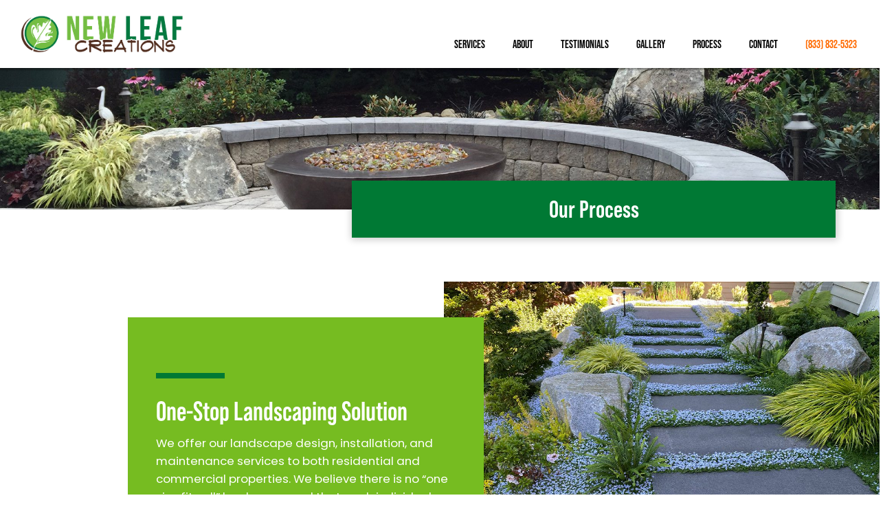

--- FILE ---
content_type: text/html; charset=UTF-8
request_url: https://newleafcreations.com/process/
body_size: 39640
content:
<!DOCTYPE html>
<html lang="en-US">
<head>
<meta charset="UTF-8" />
<script>
var gform;gform||(document.addEventListener("gform_main_scripts_loaded",function(){gform.scriptsLoaded=!0}),document.addEventListener("gform/theme/scripts_loaded",function(){gform.themeScriptsLoaded=!0}),window.addEventListener("DOMContentLoaded",function(){gform.domLoaded=!0}),gform={domLoaded:!1,scriptsLoaded:!1,themeScriptsLoaded:!1,isFormEditor:()=>"function"==typeof InitializeEditor,callIfLoaded:function(o){return!(!gform.domLoaded||!gform.scriptsLoaded||!gform.themeScriptsLoaded&&!gform.isFormEditor()||(gform.isFormEditor()&&console.warn("The use of gform.initializeOnLoaded() is deprecated in the form editor context and will be removed in Gravity Forms 3.1."),o(),0))},initializeOnLoaded:function(o){gform.callIfLoaded(o)||(document.addEventListener("gform_main_scripts_loaded",()=>{gform.scriptsLoaded=!0,gform.callIfLoaded(o)}),document.addEventListener("gform/theme/scripts_loaded",()=>{gform.themeScriptsLoaded=!0,gform.callIfLoaded(o)}),window.addEventListener("DOMContentLoaded",()=>{gform.domLoaded=!0,gform.callIfLoaded(o)}))},hooks:{action:{},filter:{}},addAction:function(o,r,e,t){gform.addHook("action",o,r,e,t)},addFilter:function(o,r,e,t){gform.addHook("filter",o,r,e,t)},doAction:function(o){gform.doHook("action",o,arguments)},applyFilters:function(o){return gform.doHook("filter",o,arguments)},removeAction:function(o,r){gform.removeHook("action",o,r)},removeFilter:function(o,r,e){gform.removeHook("filter",o,r,e)},addHook:function(o,r,e,t,n){null==gform.hooks[o][r]&&(gform.hooks[o][r]=[]);var d=gform.hooks[o][r];null==n&&(n=r+"_"+d.length),gform.hooks[o][r].push({tag:n,callable:e,priority:t=null==t?10:t})},doHook:function(r,o,e){var t;if(e=Array.prototype.slice.call(e,1),null!=gform.hooks[r][o]&&((o=gform.hooks[r][o]).sort(function(o,r){return o.priority-r.priority}),o.forEach(function(o){"function"!=typeof(t=o.callable)&&(t=window[t]),"action"==r?t.apply(null,e):e[0]=t.apply(null,e)})),"filter"==r)return e[0]},removeHook:function(o,r,t,n){var e;null!=gform.hooks[o][r]&&(e=(e=gform.hooks[o][r]).filter(function(o,r,e){return!!(null!=n&&n!=o.tag||null!=t&&t!=o.priority)}),gform.hooks[o][r]=e)}});
</script>

<meta name='viewport' content='width=device-width, initial-scale=1.0' />
<meta http-equiv='X-UA-Compatible' content='IE=edge' />
<link rel="profile" href="https://gmpg.org/xfn/11" />
<meta name='robots' content='index, follow, max-image-preview:large, max-snippet:-1, max-video-preview:-1' />

	<!-- This site is optimized with the Yoast SEO plugin v26.7 - https://yoast.com/wordpress/plugins/seo/ -->
	<title>One-Stop Landscaping Solutions | Design, Install, Maintenance</title>
	<meta name="description" content="We offer our one-stop landscaping solutions (design, installation, and maintenance) to both residential and commercial properties." />
	<link rel="canonical" href="https://newleafcreations.com/process/" />
	<meta property="og:locale" content="en_US" />
	<meta property="og:type" content="article" />
	<meta property="og:title" content="One-Stop Landscaping Solutions | Design, Install, Maintenance" />
	<meta property="og:description" content="We offer our one-stop landscaping solutions (design, installation, and maintenance) to both residential and commercial properties." />
	<meta property="og:url" content="https://newleafcreations.com/process/" />
	<meta property="og:site_name" content="New Leaf Creations" />
	<meta property="article:publisher" content="https://www.facebook.com/NewLeafCreationsWA" />
	<meta property="article:modified_time" content="2025-09-30T18:02:25+00:00" />
	<meta name="twitter:card" content="summary_large_image" />
	<meta name="twitter:label1" content="Est. reading time" />
	<meta name="twitter:data1" content="2 minutes" />
	<script type="application/ld+json" class="yoast-schema-graph">{"@context":"https://schema.org","@graph":[{"@type":"WebPage","@id":"https://newleafcreations.com/process/","url":"https://newleafcreations.com/process/","name":"One-Stop Landscaping Solutions | Design, Install, Maintenance","isPartOf":{"@id":"https://newleafcreations.com/#website"},"datePublished":"2020-12-16T21:58:27+00:00","dateModified":"2025-09-30T18:02:25+00:00","description":"We offer our one-stop landscaping solutions (design, installation, and maintenance) to both residential and commercial properties.","breadcrumb":{"@id":"https://newleafcreations.com/process/#breadcrumb"},"inLanguage":"en-US","potentialAction":[{"@type":"ReadAction","target":["https://newleafcreations.com/process/"]}]},{"@type":"BreadcrumbList","@id":"https://newleafcreations.com/process/#breadcrumb","itemListElement":[{"@type":"ListItem","position":1,"name":"Home","item":"https://newleafcreations.com/"},{"@type":"ListItem","position":2,"name":"Process"}]},{"@type":"WebSite","@id":"https://newleafcreations.com/#website","url":"https://newleafcreations.com/","name":"New Leaf Creations","description":"Creating New Beginnings Through Landscape Transformations","publisher":{"@id":"https://newleafcreations.com/#organization"},"potentialAction":[{"@type":"SearchAction","target":{"@type":"EntryPoint","urlTemplate":"https://newleafcreations.com/?s={search_term_string}"},"query-input":{"@type":"PropertyValueSpecification","valueRequired":true,"valueName":"search_term_string"}}],"inLanguage":"en-US"},{"@type":"Organization","@id":"https://newleafcreations.com/#organization","name":"New Leaf Creations","url":"https://newleafcreations.com/","logo":{"@type":"ImageObject","inLanguage":"en-US","@id":"https://newleafcreations.com/#/schema/logo/image/","url":"https://newleafcreations.com/wp-content/uploads/2018/11/New-Leaf-Creations_Logo_No-Tagline_WEB_COLOR.png","contentUrl":"https://newleafcreations.com/wp-content/uploads/2018/11/New-Leaf-Creations_Logo_No-Tagline_WEB_COLOR.png","width":677,"height":217,"caption":"New Leaf Creations"},"image":{"@id":"https://newleafcreations.com/#/schema/logo/image/"},"sameAs":["https://www.facebook.com/NewLeafCreationsWA","https://www.instagram.com/newleafcreationswa/"]}]}</script>
	<!-- / Yoast SEO plugin. -->


<link rel='dns-prefetch' href='//maps.googleapis.com' />
<link rel='dns-prefetch' href='//use.typekit.net' />
<link rel='dns-prefetch' href='//fonts.googleapis.com' />
<link href='https://fonts.gstatic.com' crossorigin rel='preconnect' />
<link rel="alternate" type="application/rss+xml" title="New Leaf Creations &raquo; Feed" href="https://newleafcreations.com/feed/" />
<link rel="alternate" type="application/rss+xml" title="New Leaf Creations &raquo; Comments Feed" href="https://newleafcreations.com/comments/feed/" />
<link rel="alternate" title="oEmbed (JSON)" type="application/json+oembed" href="https://newleafcreations.com/wp-json/oembed/1.0/embed?url=https%3A%2F%2Fnewleafcreations.com%2Fprocess%2F" />
<link rel="alternate" title="oEmbed (XML)" type="text/xml+oembed" href="https://newleafcreations.com/wp-json/oembed/1.0/embed?url=https%3A%2F%2Fnewleafcreations.com%2Fprocess%2F&#038;format=xml" />
<link rel="preload" href="https://newleafcreations.com/wp-content/plugins/bb-plugin/fonts/fontawesome/5.15.4/webfonts/fa-solid-900.woff2" as="font" type="font/woff2" crossorigin="anonymous">
		<!-- This site uses the Google Analytics by MonsterInsights plugin v9.11.1 - Using Analytics tracking - https://www.monsterinsights.com/ -->
							<script src="//www.googletagmanager.com/gtag/js?id=G-Q027HJ00DT"  data-cfasync="false" data-wpfc-render="false" async></script>
			<script data-cfasync="false" data-wpfc-render="false">
				var mi_version = '9.11.1';
				var mi_track_user = true;
				var mi_no_track_reason = '';
								var MonsterInsightsDefaultLocations = {"page_location":"https:\/\/newleafcreations.com\/process\/"};
								if ( typeof MonsterInsightsPrivacyGuardFilter === 'function' ) {
					var MonsterInsightsLocations = (typeof MonsterInsightsExcludeQuery === 'object') ? MonsterInsightsPrivacyGuardFilter( MonsterInsightsExcludeQuery ) : MonsterInsightsPrivacyGuardFilter( MonsterInsightsDefaultLocations );
				} else {
					var MonsterInsightsLocations = (typeof MonsterInsightsExcludeQuery === 'object') ? MonsterInsightsExcludeQuery : MonsterInsightsDefaultLocations;
				}

								var disableStrs = [
										'ga-disable-G-Q027HJ00DT',
									];

				/* Function to detect opted out users */
				function __gtagTrackerIsOptedOut() {
					for (var index = 0; index < disableStrs.length; index++) {
						if (document.cookie.indexOf(disableStrs[index] + '=true') > -1) {
							return true;
						}
					}

					return false;
				}

				/* Disable tracking if the opt-out cookie exists. */
				if (__gtagTrackerIsOptedOut()) {
					for (var index = 0; index < disableStrs.length; index++) {
						window[disableStrs[index]] = true;
					}
				}

				/* Opt-out function */
				function __gtagTrackerOptout() {
					for (var index = 0; index < disableStrs.length; index++) {
						document.cookie = disableStrs[index] + '=true; expires=Thu, 31 Dec 2099 23:59:59 UTC; path=/';
						window[disableStrs[index]] = true;
					}
				}

				if ('undefined' === typeof gaOptout) {
					function gaOptout() {
						__gtagTrackerOptout();
					}
				}
								window.dataLayer = window.dataLayer || [];

				window.MonsterInsightsDualTracker = {
					helpers: {},
					trackers: {},
				};
				if (mi_track_user) {
					function __gtagDataLayer() {
						dataLayer.push(arguments);
					}

					function __gtagTracker(type, name, parameters) {
						if (!parameters) {
							parameters = {};
						}

						if (parameters.send_to) {
							__gtagDataLayer.apply(null, arguments);
							return;
						}

						if (type === 'event') {
														parameters.send_to = monsterinsights_frontend.v4_id;
							var hookName = name;
							if (typeof parameters['event_category'] !== 'undefined') {
								hookName = parameters['event_category'] + ':' + name;
							}

							if (typeof MonsterInsightsDualTracker.trackers[hookName] !== 'undefined') {
								MonsterInsightsDualTracker.trackers[hookName](parameters);
							} else {
								__gtagDataLayer('event', name, parameters);
							}
							
						} else {
							__gtagDataLayer.apply(null, arguments);
						}
					}

					__gtagTracker('js', new Date());
					__gtagTracker('set', {
						'developer_id.dZGIzZG': true,
											});
					if ( MonsterInsightsLocations.page_location ) {
						__gtagTracker('set', MonsterInsightsLocations);
					}
										__gtagTracker('config', 'G-Q027HJ00DT', {"forceSSL":"true"} );
										window.gtag = __gtagTracker;										(function () {
						/* https://developers.google.com/analytics/devguides/collection/analyticsjs/ */
						/* ga and __gaTracker compatibility shim. */
						var noopfn = function () {
							return null;
						};
						var newtracker = function () {
							return new Tracker();
						};
						var Tracker = function () {
							return null;
						};
						var p = Tracker.prototype;
						p.get = noopfn;
						p.set = noopfn;
						p.send = function () {
							var args = Array.prototype.slice.call(arguments);
							args.unshift('send');
							__gaTracker.apply(null, args);
						};
						var __gaTracker = function () {
							var len = arguments.length;
							if (len === 0) {
								return;
							}
							var f = arguments[len - 1];
							if (typeof f !== 'object' || f === null || typeof f.hitCallback !== 'function') {
								if ('send' === arguments[0]) {
									var hitConverted, hitObject = false, action;
									if ('event' === arguments[1]) {
										if ('undefined' !== typeof arguments[3]) {
											hitObject = {
												'eventAction': arguments[3],
												'eventCategory': arguments[2],
												'eventLabel': arguments[4],
												'value': arguments[5] ? arguments[5] : 1,
											}
										}
									}
									if ('pageview' === arguments[1]) {
										if ('undefined' !== typeof arguments[2]) {
											hitObject = {
												'eventAction': 'page_view',
												'page_path': arguments[2],
											}
										}
									}
									if (typeof arguments[2] === 'object') {
										hitObject = arguments[2];
									}
									if (typeof arguments[5] === 'object') {
										Object.assign(hitObject, arguments[5]);
									}
									if ('undefined' !== typeof arguments[1].hitType) {
										hitObject = arguments[1];
										if ('pageview' === hitObject.hitType) {
											hitObject.eventAction = 'page_view';
										}
									}
									if (hitObject) {
										action = 'timing' === arguments[1].hitType ? 'timing_complete' : hitObject.eventAction;
										hitConverted = mapArgs(hitObject);
										__gtagTracker('event', action, hitConverted);
									}
								}
								return;
							}

							function mapArgs(args) {
								var arg, hit = {};
								var gaMap = {
									'eventCategory': 'event_category',
									'eventAction': 'event_action',
									'eventLabel': 'event_label',
									'eventValue': 'event_value',
									'nonInteraction': 'non_interaction',
									'timingCategory': 'event_category',
									'timingVar': 'name',
									'timingValue': 'value',
									'timingLabel': 'event_label',
									'page': 'page_path',
									'location': 'page_location',
									'title': 'page_title',
									'referrer' : 'page_referrer',
								};
								for (arg in args) {
																		if (!(!args.hasOwnProperty(arg) || !gaMap.hasOwnProperty(arg))) {
										hit[gaMap[arg]] = args[arg];
									} else {
										hit[arg] = args[arg];
									}
								}
								return hit;
							}

							try {
								f.hitCallback();
							} catch (ex) {
							}
						};
						__gaTracker.create = newtracker;
						__gaTracker.getByName = newtracker;
						__gaTracker.getAll = function () {
							return [];
						};
						__gaTracker.remove = noopfn;
						__gaTracker.loaded = true;
						window['__gaTracker'] = __gaTracker;
					})();
									} else {
										console.log("");
					(function () {
						function __gtagTracker() {
							return null;
						}

						window['__gtagTracker'] = __gtagTracker;
						window['gtag'] = __gtagTracker;
					})();
									}
			</script>
							<!-- / Google Analytics by MonsterInsights -->
		<style id='wp-img-auto-sizes-contain-inline-css'>
img:is([sizes=auto i],[sizes^="auto," i]){contain-intrinsic-size:3000px 1500px}
/*# sourceURL=wp-img-auto-sizes-contain-inline-css */
</style>
<link rel='stylesheet' id='sbi_styles-css' href='https://newleafcreations.com/wp-content/plugins/instagram-feed/css/sbi-styles.min.css?ver=6.10.0' media='all' />
<style id='wp-emoji-styles-inline-css'>

	img.wp-smiley, img.emoji {
		display: inline !important;
		border: none !important;
		box-shadow: none !important;
		height: 1em !important;
		width: 1em !important;
		margin: 0 0.07em !important;
		vertical-align: -0.1em !important;
		background: none !important;
		padding: 0 !important;
	}
/*# sourceURL=wp-emoji-styles-inline-css */
</style>
<style id='wp-block-library-inline-css'>
:root{--wp-block-synced-color:#7a00df;--wp-block-synced-color--rgb:122,0,223;--wp-bound-block-color:var(--wp-block-synced-color);--wp-editor-canvas-background:#ddd;--wp-admin-theme-color:#007cba;--wp-admin-theme-color--rgb:0,124,186;--wp-admin-theme-color-darker-10:#006ba1;--wp-admin-theme-color-darker-10--rgb:0,107,160.5;--wp-admin-theme-color-darker-20:#005a87;--wp-admin-theme-color-darker-20--rgb:0,90,135;--wp-admin-border-width-focus:2px}@media (min-resolution:192dpi){:root{--wp-admin-border-width-focus:1.5px}}.wp-element-button{cursor:pointer}:root .has-very-light-gray-background-color{background-color:#eee}:root .has-very-dark-gray-background-color{background-color:#313131}:root .has-very-light-gray-color{color:#eee}:root .has-very-dark-gray-color{color:#313131}:root .has-vivid-green-cyan-to-vivid-cyan-blue-gradient-background{background:linear-gradient(135deg,#00d084,#0693e3)}:root .has-purple-crush-gradient-background{background:linear-gradient(135deg,#34e2e4,#4721fb 50%,#ab1dfe)}:root .has-hazy-dawn-gradient-background{background:linear-gradient(135deg,#faaca8,#dad0ec)}:root .has-subdued-olive-gradient-background{background:linear-gradient(135deg,#fafae1,#67a671)}:root .has-atomic-cream-gradient-background{background:linear-gradient(135deg,#fdd79a,#004a59)}:root .has-nightshade-gradient-background{background:linear-gradient(135deg,#330968,#31cdcf)}:root .has-midnight-gradient-background{background:linear-gradient(135deg,#020381,#2874fc)}:root{--wp--preset--font-size--normal:16px;--wp--preset--font-size--huge:42px}.has-regular-font-size{font-size:1em}.has-larger-font-size{font-size:2.625em}.has-normal-font-size{font-size:var(--wp--preset--font-size--normal)}.has-huge-font-size{font-size:var(--wp--preset--font-size--huge)}.has-text-align-center{text-align:center}.has-text-align-left{text-align:left}.has-text-align-right{text-align:right}.has-fit-text{white-space:nowrap!important}#end-resizable-editor-section{display:none}.aligncenter{clear:both}.items-justified-left{justify-content:flex-start}.items-justified-center{justify-content:center}.items-justified-right{justify-content:flex-end}.items-justified-space-between{justify-content:space-between}.screen-reader-text{border:0;clip-path:inset(50%);height:1px;margin:-1px;overflow:hidden;padding:0;position:absolute;width:1px;word-wrap:normal!important}.screen-reader-text:focus{background-color:#ddd;clip-path:none;color:#444;display:block;font-size:1em;height:auto;left:5px;line-height:normal;padding:15px 23px 14px;text-decoration:none;top:5px;width:auto;z-index:100000}html :where(.has-border-color){border-style:solid}html :where([style*=border-top-color]){border-top-style:solid}html :where([style*=border-right-color]){border-right-style:solid}html :where([style*=border-bottom-color]){border-bottom-style:solid}html :where([style*=border-left-color]){border-left-style:solid}html :where([style*=border-width]){border-style:solid}html :where([style*=border-top-width]){border-top-style:solid}html :where([style*=border-right-width]){border-right-style:solid}html :where([style*=border-bottom-width]){border-bottom-style:solid}html :where([style*=border-left-width]){border-left-style:solid}html :where(img[class*=wp-image-]){height:auto;max-width:100%}:where(figure){margin:0 0 1em}html :where(.is-position-sticky){--wp-admin--admin-bar--position-offset:var(--wp-admin--admin-bar--height,0px)}@media screen and (max-width:600px){html :where(.is-position-sticky){--wp-admin--admin-bar--position-offset:0px}}

/*# sourceURL=wp-block-library-inline-css */
</style><style id='global-styles-inline-css'>
:root{--wp--preset--aspect-ratio--square: 1;--wp--preset--aspect-ratio--4-3: 4/3;--wp--preset--aspect-ratio--3-4: 3/4;--wp--preset--aspect-ratio--3-2: 3/2;--wp--preset--aspect-ratio--2-3: 2/3;--wp--preset--aspect-ratio--16-9: 16/9;--wp--preset--aspect-ratio--9-16: 9/16;--wp--preset--color--black: #000000;--wp--preset--color--cyan-bluish-gray: #abb8c3;--wp--preset--color--white: #ffffff;--wp--preset--color--pale-pink: #f78da7;--wp--preset--color--vivid-red: #cf2e2e;--wp--preset--color--luminous-vivid-orange: #ff6900;--wp--preset--color--luminous-vivid-amber: #fcb900;--wp--preset--color--light-green-cyan: #7bdcb5;--wp--preset--color--vivid-green-cyan: #00d084;--wp--preset--color--pale-cyan-blue: #8ed1fc;--wp--preset--color--vivid-cyan-blue: #0693e3;--wp--preset--color--vivid-purple: #9b51e0;--wp--preset--color--fl-heading-text: #000000;--wp--preset--color--fl-body-bg: #ffffff;--wp--preset--color--fl-body-text: #000000;--wp--preset--color--fl-accent: #000000;--wp--preset--color--fl-accent-hover: #565656;--wp--preset--color--fl-topbar-bg: #ffffff;--wp--preset--color--fl-topbar-text: #000000;--wp--preset--color--fl-topbar-link: #428bca;--wp--preset--color--fl-topbar-hover: #428bca;--wp--preset--color--fl-header-bg: #ffffff;--wp--preset--color--fl-header-text: #000000;--wp--preset--color--fl-header-link: #428bca;--wp--preset--color--fl-header-hover: #428bca;--wp--preset--color--fl-nav-bg: #ffffff;--wp--preset--color--fl-nav-link: #428bca;--wp--preset--color--fl-nav-hover: #428bca;--wp--preset--color--fl-content-bg: #ffffff;--wp--preset--color--fl-footer-widgets-bg: #ffffff;--wp--preset--color--fl-footer-widgets-text: #000000;--wp--preset--color--fl-footer-widgets-link: #428bca;--wp--preset--color--fl-footer-widgets-hover: #428bca;--wp--preset--color--fl-footer-bg: #ffffff;--wp--preset--color--fl-footer-text: #000000;--wp--preset--color--fl-footer-link: #428bca;--wp--preset--color--fl-footer-hover: #428bca;--wp--preset--gradient--vivid-cyan-blue-to-vivid-purple: linear-gradient(135deg,rgb(6,147,227) 0%,rgb(155,81,224) 100%);--wp--preset--gradient--light-green-cyan-to-vivid-green-cyan: linear-gradient(135deg,rgb(122,220,180) 0%,rgb(0,208,130) 100%);--wp--preset--gradient--luminous-vivid-amber-to-luminous-vivid-orange: linear-gradient(135deg,rgb(252,185,0) 0%,rgb(255,105,0) 100%);--wp--preset--gradient--luminous-vivid-orange-to-vivid-red: linear-gradient(135deg,rgb(255,105,0) 0%,rgb(207,46,46) 100%);--wp--preset--gradient--very-light-gray-to-cyan-bluish-gray: linear-gradient(135deg,rgb(238,238,238) 0%,rgb(169,184,195) 100%);--wp--preset--gradient--cool-to-warm-spectrum: linear-gradient(135deg,rgb(74,234,220) 0%,rgb(151,120,209) 20%,rgb(207,42,186) 40%,rgb(238,44,130) 60%,rgb(251,105,98) 80%,rgb(254,248,76) 100%);--wp--preset--gradient--blush-light-purple: linear-gradient(135deg,rgb(255,206,236) 0%,rgb(152,150,240) 100%);--wp--preset--gradient--blush-bordeaux: linear-gradient(135deg,rgb(254,205,165) 0%,rgb(254,45,45) 50%,rgb(107,0,62) 100%);--wp--preset--gradient--luminous-dusk: linear-gradient(135deg,rgb(255,203,112) 0%,rgb(199,81,192) 50%,rgb(65,88,208) 100%);--wp--preset--gradient--pale-ocean: linear-gradient(135deg,rgb(255,245,203) 0%,rgb(182,227,212) 50%,rgb(51,167,181) 100%);--wp--preset--gradient--electric-grass: linear-gradient(135deg,rgb(202,248,128) 0%,rgb(113,206,126) 100%);--wp--preset--gradient--midnight: linear-gradient(135deg,rgb(2,3,129) 0%,rgb(40,116,252) 100%);--wp--preset--font-size--small: 13px;--wp--preset--font-size--medium: 20px;--wp--preset--font-size--large: 36px;--wp--preset--font-size--x-large: 42px;--wp--preset--spacing--20: 0.44rem;--wp--preset--spacing--30: 0.67rem;--wp--preset--spacing--40: 1rem;--wp--preset--spacing--50: 1.5rem;--wp--preset--spacing--60: 2.25rem;--wp--preset--spacing--70: 3.38rem;--wp--preset--spacing--80: 5.06rem;--wp--preset--shadow--natural: 6px 6px 9px rgba(0, 0, 0, 0.2);--wp--preset--shadow--deep: 12px 12px 50px rgba(0, 0, 0, 0.4);--wp--preset--shadow--sharp: 6px 6px 0px rgba(0, 0, 0, 0.2);--wp--preset--shadow--outlined: 6px 6px 0px -3px rgb(255, 255, 255), 6px 6px rgb(0, 0, 0);--wp--preset--shadow--crisp: 6px 6px 0px rgb(0, 0, 0);}:where(.is-layout-flex){gap: 0.5em;}:where(.is-layout-grid){gap: 0.5em;}body .is-layout-flex{display: flex;}.is-layout-flex{flex-wrap: wrap;align-items: center;}.is-layout-flex > :is(*, div){margin: 0;}body .is-layout-grid{display: grid;}.is-layout-grid > :is(*, div){margin: 0;}:where(.wp-block-columns.is-layout-flex){gap: 2em;}:where(.wp-block-columns.is-layout-grid){gap: 2em;}:where(.wp-block-post-template.is-layout-flex){gap: 1.25em;}:where(.wp-block-post-template.is-layout-grid){gap: 1.25em;}.has-black-color{color: var(--wp--preset--color--black) !important;}.has-cyan-bluish-gray-color{color: var(--wp--preset--color--cyan-bluish-gray) !important;}.has-white-color{color: var(--wp--preset--color--white) !important;}.has-pale-pink-color{color: var(--wp--preset--color--pale-pink) !important;}.has-vivid-red-color{color: var(--wp--preset--color--vivid-red) !important;}.has-luminous-vivid-orange-color{color: var(--wp--preset--color--luminous-vivid-orange) !important;}.has-luminous-vivid-amber-color{color: var(--wp--preset--color--luminous-vivid-amber) !important;}.has-light-green-cyan-color{color: var(--wp--preset--color--light-green-cyan) !important;}.has-vivid-green-cyan-color{color: var(--wp--preset--color--vivid-green-cyan) !important;}.has-pale-cyan-blue-color{color: var(--wp--preset--color--pale-cyan-blue) !important;}.has-vivid-cyan-blue-color{color: var(--wp--preset--color--vivid-cyan-blue) !important;}.has-vivid-purple-color{color: var(--wp--preset--color--vivid-purple) !important;}.has-black-background-color{background-color: var(--wp--preset--color--black) !important;}.has-cyan-bluish-gray-background-color{background-color: var(--wp--preset--color--cyan-bluish-gray) !important;}.has-white-background-color{background-color: var(--wp--preset--color--white) !important;}.has-pale-pink-background-color{background-color: var(--wp--preset--color--pale-pink) !important;}.has-vivid-red-background-color{background-color: var(--wp--preset--color--vivid-red) !important;}.has-luminous-vivid-orange-background-color{background-color: var(--wp--preset--color--luminous-vivid-orange) !important;}.has-luminous-vivid-amber-background-color{background-color: var(--wp--preset--color--luminous-vivid-amber) !important;}.has-light-green-cyan-background-color{background-color: var(--wp--preset--color--light-green-cyan) !important;}.has-vivid-green-cyan-background-color{background-color: var(--wp--preset--color--vivid-green-cyan) !important;}.has-pale-cyan-blue-background-color{background-color: var(--wp--preset--color--pale-cyan-blue) !important;}.has-vivid-cyan-blue-background-color{background-color: var(--wp--preset--color--vivid-cyan-blue) !important;}.has-vivid-purple-background-color{background-color: var(--wp--preset--color--vivid-purple) !important;}.has-black-border-color{border-color: var(--wp--preset--color--black) !important;}.has-cyan-bluish-gray-border-color{border-color: var(--wp--preset--color--cyan-bluish-gray) !important;}.has-white-border-color{border-color: var(--wp--preset--color--white) !important;}.has-pale-pink-border-color{border-color: var(--wp--preset--color--pale-pink) !important;}.has-vivid-red-border-color{border-color: var(--wp--preset--color--vivid-red) !important;}.has-luminous-vivid-orange-border-color{border-color: var(--wp--preset--color--luminous-vivid-orange) !important;}.has-luminous-vivid-amber-border-color{border-color: var(--wp--preset--color--luminous-vivid-amber) !important;}.has-light-green-cyan-border-color{border-color: var(--wp--preset--color--light-green-cyan) !important;}.has-vivid-green-cyan-border-color{border-color: var(--wp--preset--color--vivid-green-cyan) !important;}.has-pale-cyan-blue-border-color{border-color: var(--wp--preset--color--pale-cyan-blue) !important;}.has-vivid-cyan-blue-border-color{border-color: var(--wp--preset--color--vivid-cyan-blue) !important;}.has-vivid-purple-border-color{border-color: var(--wp--preset--color--vivid-purple) !important;}.has-vivid-cyan-blue-to-vivid-purple-gradient-background{background: var(--wp--preset--gradient--vivid-cyan-blue-to-vivid-purple) !important;}.has-light-green-cyan-to-vivid-green-cyan-gradient-background{background: var(--wp--preset--gradient--light-green-cyan-to-vivid-green-cyan) !important;}.has-luminous-vivid-amber-to-luminous-vivid-orange-gradient-background{background: var(--wp--preset--gradient--luminous-vivid-amber-to-luminous-vivid-orange) !important;}.has-luminous-vivid-orange-to-vivid-red-gradient-background{background: var(--wp--preset--gradient--luminous-vivid-orange-to-vivid-red) !important;}.has-very-light-gray-to-cyan-bluish-gray-gradient-background{background: var(--wp--preset--gradient--very-light-gray-to-cyan-bluish-gray) !important;}.has-cool-to-warm-spectrum-gradient-background{background: var(--wp--preset--gradient--cool-to-warm-spectrum) !important;}.has-blush-light-purple-gradient-background{background: var(--wp--preset--gradient--blush-light-purple) !important;}.has-blush-bordeaux-gradient-background{background: var(--wp--preset--gradient--blush-bordeaux) !important;}.has-luminous-dusk-gradient-background{background: var(--wp--preset--gradient--luminous-dusk) !important;}.has-pale-ocean-gradient-background{background: var(--wp--preset--gradient--pale-ocean) !important;}.has-electric-grass-gradient-background{background: var(--wp--preset--gradient--electric-grass) !important;}.has-midnight-gradient-background{background: var(--wp--preset--gradient--midnight) !important;}.has-small-font-size{font-size: var(--wp--preset--font-size--small) !important;}.has-medium-font-size{font-size: var(--wp--preset--font-size--medium) !important;}.has-large-font-size{font-size: var(--wp--preset--font-size--large) !important;}.has-x-large-font-size{font-size: var(--wp--preset--font-size--x-large) !important;}
/*# sourceURL=global-styles-inline-css */
</style>

<style id='classic-theme-styles-inline-css'>
/*! This file is auto-generated */
.wp-block-button__link{color:#fff;background-color:#32373c;border-radius:9999px;box-shadow:none;text-decoration:none;padding:calc(.667em + 2px) calc(1.333em + 2px);font-size:1.125em}.wp-block-file__button{background:#32373c;color:#fff;text-decoration:none}
/*# sourceURL=/wp-includes/css/classic-themes.min.css */
</style>
<link rel='stylesheet' id='fl-builder-layout-14595-css' href='https://newleafcreations.com/wp-content/uploads/bb-plugin/cache/14595-layout.css?ver=fb5616d5c358e60e711ab598f166e529' media='all' />
<link rel='stylesheet' id='dashicons-css' href='https://newleafcreations.com/wp-includes/css/dashicons.min.css?ver=6.9' media='all' />
<link rel='stylesheet' id='soultype2-font-0-css' href='https://use.typekit.net/ekq8eyp.css?ver=6.9' media='all' />
<link rel='stylesheet' id='soultype2-font-1-css' href='https://fonts.googleapis.com/css2?family=Poppins%3Awght%40300%3B400%3B700&#038;display=swap&#038;ver=6.9' media='all' />
<link rel='stylesheet' id='ultimate-icons-css' href='https://newleafcreations.com/wp-content/uploads/bb-plugin/icons/ultimate-icons/style.css?ver=2.9.4.2' media='all' />
<link rel='stylesheet' id='font-awesome-5-css' href='https://newleafcreations.com/wp-content/plugins/bb-plugin/fonts/fontawesome/5.15.4/css/all.min.css?ver=2.9.4.2' media='all' />
<link rel='stylesheet' id='pp-jquery-fancybox-css' href='https://newleafcreations.com/wp-content/plugins/bbpowerpack/assets/css/jquery.fancybox.min.css?ver=3.5.4' media='all' />
<link rel='stylesheet' id='fl-builder-layout-bundle-bd95a6c9c630ca134933c0e0fbc05856-css' href='https://newleafcreations.com/wp-content/uploads/bb-plugin/cache/bd95a6c9c630ca134933c0e0fbc05856-layout-bundle.css?ver=2.9.4.2-1.5.2.1' media='all' />
<link rel='stylesheet' id='ubermenu-css' href='https://newleafcreations.com/wp-content/plugins/ubermenu/pro/assets/css/ubermenu.min.css?ver=3.5' media='all' />
<link rel='stylesheet' id='ubermenu-trans-black-css' href='https://newleafcreations.com/wp-content/plugins/ubermenu/pro/assets/css/skins/trans_black.css?ver=6.9' media='all' />
<link rel='stylesheet' id='ubermenu-font-awesome-all-css' href='https://newleafcreations.com/wp-content/plugins/ubermenu/assets/fontawesome/css/all.min.css?ver=6.9' media='all' />
<link rel='stylesheet' id='jquery-magnificpopup-css' href='https://newleafcreations.com/wp-content/plugins/bb-plugin/css/jquery.magnificpopup.min.css?ver=2.9.4.2' media='all' />
<link rel='stylesheet' id='bootstrap-css' href='https://newleafcreations.com/wp-content/themes/bb-theme/css/bootstrap.min.css?ver=1.7.19.1' media='all' />
<link rel='stylesheet' id='fl-automator-skin-css' href='https://newleafcreations.com/wp-content/uploads/bb-theme/skin-6931feebd4584.css?ver=1.7.19.1' media='all' />
<link rel='stylesheet' id='wp_social_ninja_reviews-css' href='https://newleafcreations.com/wp-content/plugins/wp-social-reviews/assets/css/wp_social_ninja_reviews.css?ver=4.0.2' media='all' />
<link rel='stylesheet' id='fl-child-theme-css' href='https://newleafcreations.com/wp-content/themes/bb-theme-child/style.css?ver=6.9' media='all' />
<link rel='stylesheet' id='pp-animate-css' href='https://newleafcreations.com/wp-content/plugins/bbpowerpack/assets/css/animate.min.css?ver=3.5.1' media='all' />
<link rel='stylesheet' id='fl-builder-google-fonts-c6fcdde087c9ccb6a474b897f98c680a-css' href='//fonts.googleapis.com/css?family=Open+Sans%3A300%2C400%2C700%2C400&#038;ver=6.9' media='all' />
<script src="https://newleafcreations.com/wp-content/plugins/google-analytics-for-wordpress/assets/js/frontend-gtag.min.js?ver=9.11.1" id="monsterinsights-frontend-script-js" async data-wp-strategy="async"></script>
<script data-cfasync="false" data-wpfc-render="false" id='monsterinsights-frontend-script-js-extra'>var monsterinsights_frontend = {"js_events_tracking":"true","download_extensions":"doc,pdf,ppt,zip,xls,docx,pptx,xlsx","inbound_paths":"[]","home_url":"https:\/\/newleafcreations.com","hash_tracking":"false","v4_id":"G-Q027HJ00DT"};</script>
<script src="https://newleafcreations.com/wp-includes/js/jquery/jquery.min.js?ver=3.7.1" id="jquery-core-js"></script>
<script src="https://newleafcreations.com/wp-includes/js/jquery/jquery-migrate.min.js?ver=3.4.1" id="jquery-migrate-js"></script>
<link rel="https://api.w.org/" href="https://newleafcreations.com/wp-json/" /><link rel="alternate" title="JSON" type="application/json" href="https://newleafcreations.com/wp-json/wp/v2/pages/14595" /><link rel="EditURI" type="application/rsd+xml" title="RSD" href="https://newleafcreations.com/xmlrpc.php?rsd" />
<meta name="generator" content="WordPress 6.9" />
<link rel='shortlink' href='https://newleafcreations.com/?p=14595' />
		<script>
			var bb_powerpack = {
				version: '2.40.10',
				getAjaxUrl: function() { return atob( 'aHR0cHM6Ly9uZXdsZWFmY3JlYXRpb25zLmNvbS93cC1hZG1pbi9hZG1pbi1hamF4LnBocA==' ); },
				callback: function() {},
				mapMarkerData: {},
				post_id: '14595',
				search_term: '',
				current_page: 'https://newleafcreations.com/process/',
				conditionals: {
					is_front_page: false,
					is_home: false,
					is_archive: false,
					current_post_type: '',
					is_tax: false,
										is_author: false,
					current_author: false,
					is_search: false,
									}
			};
		</script>
		<style id="ubermenu-custom-generated-css">
/** UberMenu Custom Menu Styles (Customizer) **/
/* main */
 .ubermenu.ubermenu-main { background:none; border:none; box-shadow:none; }
 .ubermenu.ubermenu-main .ubermenu-item-level-0 > .ubermenu-target { border:none; box-shadow:none; }
 .ubermenu.ubermenu-main.ubermenu-horizontal .ubermenu-submenu-drop.ubermenu-submenu-align-left_edge_bar, .ubermenu.ubermenu-main.ubermenu-horizontal .ubermenu-submenu-drop.ubermenu-submenu-align-full_width { left:0; }
 .ubermenu.ubermenu-main.ubermenu-horizontal .ubermenu-item-level-0.ubermenu-active > .ubermenu-submenu-drop, .ubermenu.ubermenu-main.ubermenu-horizontal:not(.ubermenu-transition-shift) .ubermenu-item-level-0 > .ubermenu-submenu-drop { margin-top:0; }
 .ubermenu-main .ubermenu-item-level-0 > .ubermenu-target { color:#000000; }
 .ubermenu.ubermenu-main .ubermenu-item-level-0:hover > .ubermenu-target, .ubermenu-main .ubermenu-item-level-0.ubermenu-active > .ubermenu-target { color:#76bc21; }
 .ubermenu-main .ubermenu-item-level-0.ubermenu-current-menu-item > .ubermenu-target, .ubermenu-main .ubermenu-item-level-0.ubermenu-current-menu-parent > .ubermenu-target, .ubermenu-main .ubermenu-item-level-0.ubermenu-current-menu-ancestor > .ubermenu-target { color:#000000; }
 .ubermenu-main .ubermenu-item.ubermenu-item-level-0 > .ubermenu-highlight { color:#76bc21; }
 .ubermenu-main .ubermenu-submenu.ubermenu-submenu-drop { background-color:#ffffff; border:1px solid #ffffff; }
 .ubermenu-main .ubermenu-item-level-0 > .ubermenu-submenu-drop { box-shadow:none; }
 .ubermenu-main .ubermenu-item-normal > .ubermenu-target,.ubermenu-main .ubermenu-submenu .ubermenu-target,.ubermenu-main .ubermenu-submenu .ubermenu-nonlink,.ubermenu-main .ubermenu-submenu .ubermenu-widget,.ubermenu-main .ubermenu-submenu .ubermenu-custom-content-padded,.ubermenu-main .ubermenu-submenu .ubermenu-retractor,.ubermenu-main .ubermenu-submenu .ubermenu-colgroup .ubermenu-column,.ubermenu-main .ubermenu-submenu.ubermenu-submenu-type-stack > .ubermenu-item-normal > .ubermenu-target,.ubermenu-main .ubermenu-submenu.ubermenu-submenu-padded { padding:15px 20px; }
 .ubermenu .ubermenu-grid-row { padding-right:15px 20px; }
 .ubermenu .ubermenu-grid-row .ubermenu-target { padding-right:0; }
 .ubermenu-main .ubermenu-item-normal > .ubermenu-target { color:#000000; }
 .ubermenu.ubermenu-main .ubermenu-item-normal > .ubermenu-target:hover, .ubermenu.ubermenu-main .ubermenu-item-normal.ubermenu-active > .ubermenu-target { color:#76bc21; }
 .ubermenu-main .ubermenu-item-normal.ubermenu-current-menu-item > .ubermenu-target { color:#000000; }
/* search-responsive */
 .ubermenu.ubermenu-search-responsive { background:none; border:none; box-shadow:none; }
 .ubermenu.ubermenu-search-responsive .ubermenu-item-level-0 > .ubermenu-target { border:none; box-shadow:none; }
 .ubermenu.ubermenu-search-responsive.ubermenu-horizontal .ubermenu-submenu-drop.ubermenu-submenu-align-left_edge_bar, .ubermenu.ubermenu-search-responsive.ubermenu-horizontal .ubermenu-submenu-drop.ubermenu-submenu-align-full_width { left:0; }
 .ubermenu.ubermenu-search-responsive.ubermenu-horizontal .ubermenu-item-level-0.ubermenu-active > .ubermenu-submenu-drop, .ubermenu.ubermenu-search-responsive.ubermenu-horizontal:not(.ubermenu-transition-shift) .ubermenu-item-level-0 > .ubermenu-submenu-drop { margin-top:0; }
 .ubermenu-search-responsive .ubermenu-item-level-0 > .ubermenu-target { color:#ffffff; }
 .ubermenu.ubermenu-search-responsive .ubermenu-item-level-0:hover > .ubermenu-target, .ubermenu-search-responsive .ubermenu-item-level-0.ubermenu-active > .ubermenu-target { color:#757575; }


/** UberMenu Custom Menu Item Styles (Menu Item Settings) **/
/* 3044 */   .ubermenu .ubermenu-submenu.ubermenu-submenu-id-3044 { width:100%; min-width:100%; }
/* 14567 */  .ubermenu .ubermenu-item.ubermenu-item-14567 > .ubermenu-target { color:#ff6b00; }
/* 14596 */  body:not(.rtl) .ubermenu .ubermenu-submenu-id-14596 > .ubermenu-column + .ubermenu-column:not(.ubermenu-clear-row) { border-left:1px solid #000000; }
             .rtl .ubermenu .ubermenu-submenu-id-14596 > .ubermenu-column + .ubermenu-column:not(.ubermenu-clear-row) { border-right:1px solid #000000; }
             .ubermenu .ubermenu-active > .ubermenu-submenu.ubermenu-submenu-id-14596, .ubermenu .ubermenu-in-transition > .ubermenu-submenu.ubermenu-submenu-id-14596 { padding:10px 0; }

/* Status: Loaded from Transient */

</style><!-- site-navigation-element Schema optimized by Schema Pro --><script type="application/ld+json">{"@context":"https:\/\/schema.org","@graph":[{"@context":"https:\/\/schema.org","@type":"SiteNavigationElement","id":"site-navigation","name":"Services","url":"https:\/\/newleafcreations.com\/services\/"},{"@context":"https:\/\/schema.org","@type":"SiteNavigationElement","id":"site-navigation","name":"Landscape Design &#038; Installation","url":"https:\/\/newleafcreations.com\/services\/landscape-design-installation\/"},{"@context":"https:\/\/schema.org","@type":"SiteNavigationElement","id":"site-navigation","name":"Landscape Maintenance","url":"https:\/\/newleafcreations.com\/services\/landscape-maintenance\/"},{"@context":"https:\/\/schema.org","@type":"SiteNavigationElement","id":"site-navigation","name":"Irrigation Systems","url":"https:\/\/newleafcreations.com\/services\/irrigation-systems\/"},{"@context":"https:\/\/schema.org","@type":"SiteNavigationElement","id":"site-navigation","name":"Outdoor Lighting","url":"https:\/\/newleafcreations.com\/services\/outdoor-lighting\/"},{"@context":"https:\/\/schema.org","@type":"SiteNavigationElement","id":"site-navigation","name":"Water Features","url":"https:\/\/newleafcreations.com\/services\/water-features\/"},{"@context":"https:\/\/schema.org","@type":"SiteNavigationElement","id":"site-navigation","name":"Patios &#038; Pathways","url":"https:\/\/newleafcreations.com\/services\/patios-pathways\/"},{"@context":"https:\/\/schema.org","@type":"SiteNavigationElement","id":"site-navigation","name":"Synthetic Turf","url":"https:\/\/newleafcreations.com\/services\/synthetic-turf\/"},{"@context":"https:\/\/schema.org","@type":"SiteNavigationElement","id":"site-navigation","name":"Decorative Pot &#038; Container Gardening","url":"https:\/\/newleafcreations.com\/services\/decorative-pot-container-gardening\/"},{"@context":"https:\/\/schema.org","@type":"SiteNavigationElement","id":"site-navigation","name":"About","url":"https:\/\/newleafcreations.com\/about\/our-company\/"},{"@context":"https:\/\/schema.org","@type":"SiteNavigationElement","id":"site-navigation","name":"Testimonials","url":"https:\/\/newleafcreations.com\/testimonials\/"},{"@context":"https:\/\/schema.org","@type":"SiteNavigationElement","id":"site-navigation","name":"Gallery","url":"https:\/\/newleafcreations.com\/gallery\/"},{"@context":"https:\/\/schema.org","@type":"SiteNavigationElement","id":"site-navigation","name":"Process","url":"https:\/\/newleafcreations.com\/process\/"},{"@context":"https:\/\/schema.org","@type":"SiteNavigationElement","id":"site-navigation","name":"Contact","url":"https:\/\/newleafcreations.com\/contact\/"},{"@context":"https:\/\/schema.org","@type":"SiteNavigationElement","id":"site-navigation","name":"(833) 832-5323","url":"tel:+1-833-832-LEAF"}]}</script><!-- / site-navigation-element Schema optimized by Schema Pro --><!-- breadcrumb Schema optimized by Schema Pro --><script type="application/ld+json">{"@context":"https:\/\/schema.org","@type":"BreadcrumbList","itemListElement":[{"@type":"ListItem","position":1,"item":{"@id":"https:\/\/newleafcreations.com\/","name":"Home"}},{"@type":"ListItem","position":2,"item":{"@id":"https:\/\/newleafcreations.com\/process\/","name":"Process"}}]}</script><!-- / breadcrumb Schema optimized by Schema Pro -->		<style type="text/css">
@media (min-width: 0px) { .ubermenu-target-text, .pp-slide-menu-item-link { font-size:6vw !important; text-transform:uppercase !important; font-family:bebas-neue-pro, sans-serif !important; } }
@media (min-width: 768px) { .ubermenu-target-text, .pp-slide-menu-item-link { font-size:3.75vw !important; text-transform:uppercase !important; font-family:bebas-neue-pro, sans-serif !important; } }
@media (min-width: 1101px) { .ubermenu-target-text, .pp-slide-menu-item-link { font-size:1.25vw !important; text-transform:uppercase !important; font-family:bebas-neue-pro, sans-serif !important; } }
@media (min-width: 1301px) { .ubermenu-target-text, .pp-slide-menu-item-link { font-size:1.4vw !important; text-transform:uppercase !important; font-family:bebas-neue-pro, sans-serif !important; } }
@media (min-width: 0px) { .ubermenu-submenu .ubermenu-target-text, .pp-slide-menu-sub-item-link { font-size:clamp(.9rem,2vw,1rem) !important; text-transform:none !important; font-family:'Poppins', sans-serif !important; } }
@media (min-width: 768px) { .ubermenu-submenu .ubermenu-target-text, .pp-slide-menu-sub-item-link { font-size:clamp(.9rem,2vw,1rem) !important; text-transform:none !important; font-family:'Poppins', sans-serif !important; } }
@media (min-width: 1101px) { .ubermenu-submenu .ubermenu-target-text, .pp-slide-menu-sub-item-link { font-size:.9vw !important; font-family:'Poppins', sans-serif !important; } }
@media (min-width: 1301px) { .ubermenu-submenu .ubermenu-target-text, .pp-slide-menu-sub-item-link { font-size:.9vw !important; font-family:'Poppins', sans-serif !important; } }
@media (min-width: 0px) { .uabb-offcanvas-text-wrap { font-size:6.5vw !important; font-weight:800 !important; text-transform:none !important; font-family:'Poppins', sans-serif !important; } }
@media (min-width: 768px) { .uabb-offcanvas-text-wrap { font-size:4vw !important; text-transform:none !important; font-family:'Poppins', sans-serif !important; } }
@media (min-width: 1101px) { .uabb-offcanvas-text-wrap { font-family:'Poppins', sans-serif !important; } }
@media (min-width: 1301px) { .uabb-offcanvas-text-wrap { font-family:'Poppins', sans-serif !important; } }
@media (min-width: 0px) { .uabb-creative-menu-mobile-toggle.hamburger-label { text-transform:none !important; font-family:'Poppins', sans-serif !important; } }
@media (min-width: 768px) { .uabb-creative-menu-mobile-toggle.hamburger-label { text-transform:none !important; font-family:'Poppins', sans-serif !important; } }
@media (min-width: 1101px) { .uabb-creative-menu-mobile-toggle.hamburger-label { font-family:'Poppins', sans-serif !important; } }
@media (min-width: 1301px) { .uabb-creative-menu-mobile-toggle.hamburger-label { font-family:'Poppins', sans-serif !important; } }
@media (min-width: 0px) { p, li p, article li, .fl-row-content-wrap li, .wpsr-content p { font-size:3.5vw !important; text-transform:none !important; font-family:'Poppins', sans-serif !important; } }
@media (min-width: 768px) { p, li p, article li, .fl-row-content-wrap li, .wpsr-content p { font-size:clamp(.9rem, 1.5vw, 1.05rem) !important; text-transform:none !important; font-family:'Poppins', sans-serif !important; } }
@media (min-width: 1101px) { p, li p, article li, .fl-row-content-wrap li, .wpsr-content p { font-size:clamp(.9rem, 1.5vw, 1.05rem) !important; font-family:'Poppins', sans-serif !important; } }
@media (min-width: 1301px) { p, li p, article li, .fl-row-content-wrap li, .wpsr-content p { font-size:1vw !important; font-family:'Poppins', sans-serif !important; } }
@media (min-width: 0px) { h1, .h1 { font-size:7vw !important; font-weight:700 !important; line-height:1.2 !important; text-transform:none !important; font-family:bebas-neue-pro, sans-serif !important; } }
@media (min-width: 768px) { h1, .h1 { font-size:4.5vw !important; text-transform:none !important; font-family:bebas-neue-pro, sans-serif !important; } }
@media (min-width: 1101px) { h1, .h1 { font-size:2.75vw !important; font-family:bebas-neue-pro, sans-serif !important; } }
@media (min-width: 1301px) { h1, .h1 { font-size:2.75vw !important; font-family:bebas-neue-pro, sans-serif !important; } }
@media (min-width: 0px) { h1 .pp-secondary-title { font-size:3.5vw !important; font-weight:400 !important; text-transform:none !important; font-family:bebas-neue-pro, sans-serif !important; } }
@media (min-width: 768px) { h1 .pp-secondary-title { font-size:2vw !important; text-transform:none !important; font-family:bebas-neue-pro, sans-serif !important; } }
@media (min-width: 1101px) { h1 .pp-secondary-title { font-size:1vw !important; font-family:bebas-neue-pro, sans-serif !important; } }
@media (min-width: 1301px) { h1 .pp-secondary-title { font-size:1vw !important; font-family:bebas-neue-pro, sans-serif !important; } }
@media (min-width: 0px) { h2, .h2 { font-size:6.25vw !important; font-weight:700 !important; line-height:1.2 !important; text-transform:none !important; font-family:bebas-neue-pro, sans-serif !important; } }
@media (min-width: 768px) { h2, .h2 { font-size:4vw !important; font-weight:700 !important; line-height:1.2 !important; text-transform:none !important; font-family:bebas-neue-pro, sans-serif !important; } }
@media (min-width: 1101px) { h2, .h2 { font-size:3vw !important; font-family:bebas-neue-pro, sans-serif !important; } }
@media (min-width: 1301px) { h2, .h2 { font-size:3vw !important; font-family:bebas-neue-pro, sans-serif !important; } }
@media (min-width: 0px) { h2 .pp-secondary-title { font-size:5.5vw !important; font-weight:700 !important; text-transform:none !important; font-family:bebas-neue-pro, sans-serif !important; } }
@media (min-width: 768px) { h2 .pp-secondary-title { font-size:3.5vw !important; text-transform:none !important; font-family:bebas-neue-pro, sans-serif !important; } }
@media (min-width: 1101px) { h2 .pp-secondary-title { font-size:1.2vw !important; font-family:bebas-neue-pro, sans-serif !important; } }
@media (min-width: 1301px) { h2 .pp-secondary-title { font-family:bebas-neue-pro, sans-serif !important; } }
@media (min-width: 0px) { h3, .h3 { font-size:6vw !important; font-weight:700 !important; text-transform:none !important; font-family:bebas-neue-pro, sans-serif !important; } }
@media (min-width: 768px) { h3, .h3 { font-size:3.25vw !important; text-transform:none !important; font-family:bebas-neue-pro, sans-serif !important; } }
@media (min-width: 1101px) { h3, .h3 { font-size:2vw !important; font-family:bebas-neue-pro, sans-serif !important; } }
@media (min-width: 1301px) { h3, .h3 { font-family:bebas-neue-pro, sans-serif !important; } }
@media (min-width: 0px) { h3 .pp-secondary-title { font-size:4vw !important; font-weight:400 !important; text-transform:none !important; font-family:bebas-neue-pro, sans-serif !important; } }
@media (min-width: 768px) { h3 .pp-secondary-title { font-size:3vw !important; text-transform:none !important; font-family:bebas-neue-pro, sans-serif !important; } }
@media (min-width: 1101px) { h3 .pp-secondary-title { font-family:bebas-neue-pro, sans-serif !important; } }
@media (min-width: 1301px) { h3 .pp-secondary-title { font-family:bebas-neue-pro, sans-serif !important; } }
@media (min-width: 0px) { h4, .h4 { font-size:5.5vw !important; text-transform:none !important; font-family:bebas-neue-pro, sans-serif !important; } }
@media (min-width: 768px) { h4, .h4 { font-size:3.5vw !important; font-weight:700 !important; text-transform:none !important; font-family:bebas-neue-pro, sans-serif !important; } }
@media (min-width: 1101px) { h4, .h4 { font-size:1.8vw !important; font-family:bebas-neue-pro, sans-serif !important; } }
@media (min-width: 1301px) { h4, .h4 { font-family:bebas-neue-pro, sans-serif !important; } }
@media (min-width: 0px) { h4 .pp-secondary-title { font-size:2vw !important; font-weight:400 !important; text-transform:none !important; font-family:'Poppins', sans-serif !important; } }
@media (min-width: 768px) { h4 .pp-secondary-title { font-size:2vw !important; font-weight:400 !important; text-transform:none !important; font-family:'Poppins', sans-serif !important; } }
@media (min-width: 1101px) { h4 .pp-secondary-title { font-family:'Poppins', sans-serif !important; } }
@media (min-width: 1301px) { h4 .pp-secondary-title { font-family:'Poppins', sans-serif !important; } }
@media (min-width: 0px) { h5, .h5 { font-size:6vw !important; font-weight:500 !important; text-transform:none !important; font-family:bebas-neue-pro, sans-serif !important; } }
@media (min-width: 768px) { h5, .h5 { font-size:3vw !important; text-transform:none !important; font-family:bebas-neue-pro, sans-serif !important; } }
@media (min-width: 1101px) { h5, .h5 { font-size:1.5vw !important; font-family:bebas-neue-pro, sans-serif !important; } }
@media (min-width: 1301px) { h5, .h5 { font-family:bebas-neue-pro, sans-serif !important; } }
@media (min-width: 0px) { h5 .pp-secondary-title { font-size:4vw !important; font-weight:400 !important; text-transform:none !important; font-family:'Poppins', sans-serif !important; } }
@media (min-width: 768px) { h5 .pp-secondary-title { font-size:2.75vw !important; font-weight:400 !important; text-transform:none !important; font-family:'Poppins', sans-serif !important; } }
@media (min-width: 1101px) { h5 .pp-secondary-title { font-family:'Poppins', sans-serif !important; } }
@media (min-width: 1301px) { h5 .pp-secondary-title { font-family:'Poppins', sans-serif !important; } }
@media (min-width: 0px) { h6, .h6, .tinycopy { font-size:4vw !important; text-transform:none !important; font-family:'Poppins', sans-serif !important; } }
@media (min-width: 768px) { h6, .h6, .tinycopy { font-size:2vw !important; text-transform:none !important; font-family:'Poppins', sans-serif !important; } }
@media (min-width: 1101px) { h6, .h6, .tinycopy { font-size:clamp(.9rem, 1.5vw, 1.05rem) !important; font-family:'Poppins', sans-serif !important; } }
@media (min-width: 1301px) { h6, .h6, .tinycopy { font-family:'Poppins', sans-serif !important; } }
@media (min-width: 0px) { h6 .pp-secondary-title { font-size:3vw !important; text-transform:none !important; font-family:bebas-neue-pro, sans-serif !important; } }
@media (min-width: 768px) { h6 .pp-secondary-title { font-size:1.8vw !important; text-transform:none !important; font-family:bebas-neue-pro, sans-serif !important; } }
@media (min-width: 1101px) { h6 .pp-secondary-title { font-family:bebas-neue-pro, sans-serif !important; } }
@media (min-width: 1301px) { h6 .pp-secondary-title { font-family:bebas-neue-pro, sans-serif !important; } }
@media (min-width: 0px) { .pp-headline-dynamic-text { text-transform:none !important; font-family:'Poppins', sans-serif !important; } }
@media (min-width: 768px) { .pp-headline-dynamic-text { text-transform:none !important; font-family:'Poppins', sans-serif !important; } }
@media (min-width: 1101px) { .pp-headline-dynamic-text { font-family:'Poppins', sans-serif !important; } }
@media (min-width: 1301px) { .pp-headline-dynamic-text { font-family:'Poppins', sans-serif !important; } }
@media (min-width: 0px) { .pp-headline-plain-text { text-transform:none !important; font-family:'Poppins', sans-serif !important; } }
@media (min-width: 768px) { .pp-headline-plain-text { text-transform:none !important; font-family:'Poppins', sans-serif !important; } }
@media (min-width: 1101px) { .pp-headline-plain-text { font-family:'Poppins', sans-serif !important; } }
@media (min-width: 1301px) { .pp-headline-plain-text { font-family:'Poppins', sans-serif !important; } }
@media (min-width: 0px) { .uabb-marketing-title { font-size:3vw !important; line-height:1.2 !important; text-transform:none !important; font-family:'Poppins', sans-serif !important; } }
@media (min-width: 768px) { .uabb-marketing-title { font-size:1.5vw !important; text-transform:none !important; font-family:'Poppins', sans-serif !important; } }
@media (min-width: 1101px) { .uabb-marketing-title { font-family:'Poppins', sans-serif !important; } }
@media (min-width: 1301px) { .uabb-marketing-title { font-family:'Poppins', sans-serif !important; } }
@media (min-width: 0px) { .uabb-marketing-subheading { font-size:2vw !important; text-transform:none !important; font-family:'Poppins', sans-serif !important; } }
@media (min-width: 768px) { .uabb-marketing-subheading { font-size:1vw !important; text-transform:none !important; font-family:'Poppins', sans-serif !important; } }
@media (min-width: 1101px) { .uabb-marketing-subheading { font-family:'Poppins', sans-serif !important; } }
@media (min-width: 1301px) { .uabb-marketing-subheading { font-family:'Poppins', sans-serif !important; } }
@media (min-width: 0px) { .pp-button-text, .uabb-button-text, .gform_button.button, .uabb-btn-one-text, .uabb-btn-two-text { font-size:4vw !important; font-weight:400 !important; text-transform:none !important; font-family:'Poppins', sans-serif !important; } }
@media (min-width: 768px) { .pp-button-text, .uabb-button-text, .gform_button.button, .uabb-btn-one-text, .uabb-btn-two-text { font-size:2vw !important; font-weight:400 !important; text-transform:none !important; font-family:'Poppins', sans-serif !important; } }
@media (min-width: 1101px) { .pp-button-text, .uabb-button-text, .gform_button.button, .uabb-btn-one-text, .uabb-btn-two-text { font-size:1vw !important; font-family:'Poppins', sans-serif !important; } }
@media (min-width: 1301px) { .pp-button-text, .uabb-button-text, .gform_button.button, .uabb-btn-one-text, .uabb-btn-two-text { font-family:'Poppins', sans-serif !important; } }
@media (min-width: 0px) { .tribe-event-date-start, .tribe-event-date-end { font-size:3.5vw !important; text-transform:none !important; font-family:'Poppins', sans-serif !important; } }
@media (min-width: 768px) { .tribe-event-date-start, .tribe-event-date-end { font-size:2vw !important; text-transform:none !important; font-family:'Poppins', sans-serif !important; } }
@media (min-width: 1101px) { .tribe-event-date-start, .tribe-event-date-end { font-family:'Poppins', sans-serif !important; } }
@media (min-width: 1301px) { .tribe-event-date-start, .tribe-event-date-end { font-family:'Poppins', sans-serif !important; } }
@media (min-width: 0px) { .tribe-event-time { font-size:3.5vw !important; text-transform:none !important; font-family:'Poppins', sans-serif !important; } }
@media (min-width: 768px) { .tribe-event-time { font-size:2vw !important; text-transform:none !important; font-family:'Poppins', sans-serif !important; } }
@media (min-width: 1101px) { .tribe-event-time { font-family:'Poppins', sans-serif !important; } }
@media (min-width: 1301px) { .tribe-event-time { font-family:'Poppins', sans-serif !important; } }
@media (min-width: 0px) { .pp-content-grid-title { font-size:4vw !important; text-transform:none !important; font-family:'Poppins', sans-serif !important; } }
@media (min-width: 768px) { .pp-content-grid-title { font-size:2.5vw !important; text-transform:none !important; font-family:'Poppins', sans-serif !important; } }
@media (min-width: 1101px) { .pp-content-grid-title { font-family:'Poppins', sans-serif !important; } }
@media (min-width: 1301px) { .pp-content-grid-title { font-family:'Poppins', sans-serif !important; } }
@media (min-width: 0px) { .pp-content-grid-content { text-transform:none !important; font-family:'Poppins', sans-serif !important; } }
@media (min-width: 768px) { .pp-content-grid-content { text-transform:none !important; font-family:'Poppins', sans-serif !important; } }
@media (min-width: 1101px) { .pp-content-grid-content { font-family:'Poppins', sans-serif !important; } }
@media (min-width: 1301px) { .pp-content-grid-content { font-family:'Poppins', sans-serif !important; } }
@media (min-width: 0px) { .pp-more-link-button { font-size:3.5vw !important; text-transform:none !important; font-family:'Poppins', sans-serif !important; } }
@media (min-width: 768px) { .pp-more-link-button { font-size:2vw !important; text-transform:none !important; font-family:'Poppins', sans-serif !important; } }
@media (min-width: 1101px) { .pp-more-link-button { font-family:'Poppins', sans-serif !important; } }
@media (min-width: 1301px) { .pp-more-link-button { font-family:'Poppins', sans-serif !important; } }
@media (min-width: 0px) { .gform_body .medium { font-size:4vw !important; text-transform:none !important; font-family:'Poppins', sans-serif !important; } }
@media (min-width: 768px) { .gform_body .medium { font-size:2.5vw !important; text-transform:none !important; font-family:'Poppins', sans-serif !important; } }
@media (min-width: 1101px) { .gform_body .medium { font-family:'Poppins', sans-serif !important; } }
@media (min-width: 1301px) { .gform_body .medium { font-family:'Poppins', sans-serif !important; } }
@media (min-width: 0px) { .ginput_container_textarea { font-size:4vw !important; text-transform:none !important; font-family:'Poppins', sans-serif !important; } }
@media (min-width: 768px) { .ginput_container_textarea { font-size:2.5vw !important; text-transform:none !important; font-family:'Poppins', sans-serif !important; } }
@media (min-width: 1101px) { .ginput_container_textarea { font-family:'Poppins', sans-serif !important; } }
@media (min-width: 1301px) { .ginput_container_textarea { font-family:'Poppins', sans-serif !important; } }
@media (min-width: 0px) { .gfield_checkbox { text-transform:none !important; font-family:'Poppins', sans-serif !important; } }
@media (min-width: 768px) { .gfield_checkbox { text-transform:none !important; font-family:'Poppins', sans-serif !important; } }
@media (min-width: 1101px) { .gfield_checkbox { font-family:'Poppins', sans-serif !important; } }
@media (min-width: 1301px) { .gfield_checkbox { font-family:'Poppins', sans-serif !important; } }
@media (min-width: 0px) { .gfield_label { text-transform:none !important; font-family:'Poppins', sans-serif !important; } }
@media (min-width: 768px) { .gfield_label { text-transform:none !important; font-family:'Poppins', sans-serif !important; } }
@media (min-width: 1101px) { .gfield_label { font-family:'Poppins', sans-serif !important; } }
@media (min-width: 1301px) { .gfield_label { font-family:'Poppins', sans-serif !important; } }
@media (min-width: 0px) { .gsection_title { text-transform:none !important; font-family:'Poppins', sans-serif !important; } }
@media (min-width: 768px) { .gsection_title { text-transform:none !important; font-family:'Poppins', sans-serif !important; } }
@media (min-width: 1101px) { .gsection_title { font-family:'Poppins', sans-serif !important; } }
@media (min-width: 1301px) { .gsection_title { font-family:'Poppins', sans-serif !important; } }
@media (min-width: 0px) { .uabb-number-text { text-transform:none !important; font-family:'Poppins', sans-serif !important; } }
@media (min-width: 768px) { .uabb-number-text { text-transform:none !important; font-family:'Poppins', sans-serif !important; } }
@media (min-width: 1101px) { .uabb-number-text { font-family:'Poppins', sans-serif !important; } }
@media (min-width: 1301px) { .uabb-number-text { font-family:'Poppins', sans-serif !important; } }
@media (min-width: 0px) { .uabb-number-after-text { text-transform:none !important; font-family:'Poppins', sans-serif !important; } }
@media (min-width: 768px) { .uabb-number-after-text { text-transform:none !important; font-family:'Poppins', sans-serif !important; } }
@media (min-width: 1101px) { .uabb-number-after-text { font-family:'Poppins', sans-serif !important; } }
@media (min-width: 1301px) { .uabb-number-after-text { font-family:'Poppins', sans-serif !important; } }
@media (min-width: 0px) { .pp-testimonials-subtitle { font-size:3.5vw !important; font-weight:400 !important; font-style:normal !important; text-transform:none !important; font-family:'Poppins', sans-serif !important; } }
@media (min-width: 768px) { .pp-testimonials-subtitle { font-size:2vw !important; font-style:normal !important; text-transform:none !important; font-family:'Poppins', sans-serif !important; } }
@media (min-width: 1101px) { .pp-testimonials-subtitle { font-family:'Poppins', sans-serif !important; } }
@media (min-width: 1301px) { .pp-testimonials-subtitle { font-family:'Poppins', sans-serif !important; } }
@media (min-width: 0px) { p.testimonials { text-transform:none !important; font-family:'Poppins', sans-serif !important; } }
@media (min-width: 768px) { p.testimonials { text-transform:none !important; font-family:'Poppins', sans-serif !important; } }
@media (min-width: 1101px) { p.testimonials { font-family:'Poppins', sans-serif !important; } }
@media (min-width: 1301px) { p.testimonials { font-family:'Poppins', sans-serif !important; } }
@media (min-width: 0px) { .media-frame-title h1 { font-size:20px !important; text-transform:none !important; font-family:'Poppins', sans-serif !important; } }
@media (min-width: 768px) { .media-frame-title h1 { font-size:20px !important; text-transform:none !important; font-family:'Poppins', sans-serif !important; } }
@media (min-width: 1101px) { .media-frame-title h1 { font-family:'Poppins', sans-serif !important; } }
@media (min-width: 1301px) { .media-frame-title h1 { font-family:'Poppins', sans-serif !important; } }
@media (min-width: 0px) { .media-sidebar h2 { font-size:20px !important; text-transform:none !important; font-family:'Poppins', sans-serif !important; } }
@media (min-width: 768px) { .media-sidebar h2 { font-size:20px !important; text-transform:none !important; font-family:'Poppins', sans-serif !important; } }
@media (min-width: 1101px) { .media-sidebar h2 { font-family:'Poppins', sans-serif !important; } }
@media (min-width: 1301px) { .media-sidebar h2 { font-family:'Poppins', sans-serif !important; } }
@media (min-width: 0px) { .media-frame-menu-heading { font-size:20px !important; text-transform:none !important; font-family:'Poppins', sans-serif !important; } }
@media (min-width: 768px) { .media-frame-menu-heading { font-size:20px !important; text-transform:none !important; font-family:'Poppins', sans-serif !important; } }
@media (min-width: 1101px) { .media-frame-menu-heading { font-family:'Poppins', sans-serif !important; } }
@media (min-width: 1301px) { .media-frame-menu-heading { font-family:'Poppins', sans-serif !important; } }
@media (min-width: 0px) { .upload-instructions .drop-instructions { text-transform:none !important; font-family:'Poppins', sans-serif !important; } }
@media (min-width: 768px) { .upload-instructions .drop-instructions { text-transform:none !important; font-family:'Poppins', sans-serif !important; } }
@media (min-width: 1101px) { .upload-instructions .drop-instructions { font-family:'Poppins', sans-serif !important; } }
@media (min-width: 1301px) { .upload-instructions .drop-instructions { font-family:'Poppins', sans-serif !important; } }
@media (min-width: 0px) { .media-attachments-filter-heading { font-size:20px !important; text-transform:none !important; font-family:'Poppins', sans-serif !important; } }
@media (min-width: 768px) { .media-attachments-filter-heading { font-size:20px !important; text-transform:none !important; font-family:'Poppins', sans-serif !important; } }
@media (min-width: 1101px) { .media-attachments-filter-heading { font-family:'Poppins', sans-serif !important; } }
@media (min-width: 1301px) { .media-attachments-filter-heading { font-family:'Poppins', sans-serif !important; } }
@media (min-width: 0px) { .copyright { font-size:3vw !important; font-family:'Poppins', sans-serif !important; } }
@media (min-width: 768px) { .copyright { font-size:1.8vw !important; font-family:'Poppins', sans-serif !important; } }
@media (min-width: 1101px) { .copyright { font-size:.75vw !important; font-family:'Poppins', sans-serif !important; } }
@media (min-width: 1301px) { .copyright { font-size:.75vw !important; font-family:'Poppins', sans-serif !important; } }
@media (min-width: 0px) { .privacy-about { font-size:4vw !important; font-family:'Poppins', sans-serif !important; } }
@media (min-width: 768px) { .privacy-about { font-size:2vw !important; font-family:'Poppins', sans-serif !important; } }
@media (min-width: 1101px) { .privacy-about { font-size:.75vw !important; font-family:'Poppins', sans-serif !important; } }
@media (min-width: 1301px) { .privacy-about { font-size:.75vw !important; font-family:'Poppins', sans-serif !important; } }
@media (min-width: 0px) { html,body { font-size:1rem !important; } }
@media (min-width: 768px) { html,body { font-size:1rem !important; } }
@media (min-width: 1101px) { html,body { font-size:1rem !important; } }
@media (min-width: 1301px) { html,body { font-size:1rem !important; } }
		</style>
			<style id="wpsp-style-frontend"></style>
			<link rel="icon" href="https://newleafcreations.com/wp-content/uploads/2021/03/cropped-favicon-32x32.png" sizes="32x32" />
<link rel="icon" href="https://newleafcreations.com/wp-content/uploads/2021/03/cropped-favicon-192x192.png" sizes="192x192" />
<link rel="apple-touch-icon" href="https://newleafcreations.com/wp-content/uploads/2021/03/cropped-favicon-180x180.png" />
<meta name="msapplication-TileImage" content="https://newleafcreations.com/wp-content/uploads/2021/03/cropped-favicon-270x270.png" />
        <style id="wp-social-reviews" type="text/css">
            .wpsr-reviews-15063 .wpsr-fixed-height .wpsr-business-info{background-color: rgba(255, 255, 255, 1);}        </style>
        <!-- Start cookieyes banner --> <script id="cookieyes" type="text/javascript" src="https://cdn-cookieyes.com/client_data/21ea47623ec3960beebcb857/script.js"></script> <!-- End cookieyes banner -->
<link rel='stylesheet' id='swiper-css' href='https://newleafcreations.com/wp-content/plugins/wp-social-ninja-pro/assets/libs/swiper/swiper-bundle.min.css?ver=4.0.1' media='all' />
<link rel='stylesheet' id='wp_social_ninja_ig-css' href='https://newleafcreations.com/wp-content/plugins/wp-social-reviews/assets/css/wp_social_ninja_ig.css?ver=4.0.2' media='all' />
</head>
<body class="wp-singular page-template-default page page-id-14595 wp-theme-bb-theme wp-child-theme-bb-theme-child fl-builder fl-builder-2-9-4-2 fl-themer-1-5-2-1 fl-theme-1-7-19-1 fl-no-js wp-schema-pro-2.10.5 fl-theme-builder-header fl-theme-builder-header-header fl-theme-builder-footer fl-theme-builder-footer-footer fl-theme-builder-part fl-theme-builder-part-cta fl-framework-bootstrap fl-preset-default fl-full-width fl-scroll-to-top fl-search-active" itemscope="itemscope" itemtype="https://schema.org/WebPage">
<a aria-label="Skip to content" class="fl-screen-reader-text" href="#fl-main-content">Skip to content</a><div class="fl-page">
	<header class="fl-builder-content fl-builder-content-2908 fl-builder-global-templates-locked" data-post-id="2908" data-type="header" data-sticky="0" data-sticky-on="" data-sticky-breakpoint="medium" data-shrink="0" data-overlay="0" data-overlay-bg="default" data-shrink-image-height="50px" role="banner" itemscope="itemscope" itemtype="http://schema.org/WPHeader"><div class="fl-row fl-row-full-width fl-row-bg-none fl-node-5ea19a0b1107d fl-row-default-height fl-row-align-center" data-node="5ea19a0b1107d">
	<div class="fl-row-content-wrap">
		<div class="uabb-row-separator uabb-top-row-separator" >
</div>
						<div class="fl-row-content fl-row-full-width fl-node-content">
		
<div class="fl-col-group fl-node-5ea19a0b1106e fl-col-group-equal-height fl-col-group-align-center fl-col-group-custom-width" data-node="5ea19a0b1106e">
			<div class="fl-col fl-node-5ea19a0b11071 fl-col-bg-color fl-col-small fl-col-small-custom-width" data-node="5ea19a0b11071">
	<div class="fl-col-content fl-node-content"><div class="fl-module fl-module-pp-image fl-node-5ea19a0b11075" data-node="5ea19a0b11075">
	<div class="fl-module-content fl-node-content">
		<div class="pp-photo-container">
	<div class="pp-photo pp-photo-align-left pp-photo-align-responsive-left" itemscope itemtype="http://schema.org/ImageObject">
		<div class="pp-photo-content">
			<div class="pp-photo-content-inner">
								<a href="https://newleafcreations.com/" target="_self" itemprop="url">
									<img loading="lazy" decoding="async" class="pp-photo-img wp-image-14626 size-full" src="https://newleafcreations.com/wp-content/uploads/2018/11/New-Leaf-Creations_Logo_No-Tagline_WEB_COLOR.png" alt="New Leaf Creations Logo" itemprop="image" height="217" width="677" srcset="https://newleafcreations.com/wp-content/uploads/2018/11/New-Leaf-Creations_Logo_No-Tagline_WEB_COLOR.png 677w, https://newleafcreations.com/wp-content/uploads/2018/11/New-Leaf-Creations_Logo_No-Tagline_WEB_COLOR-300x96.png 300w, https://newleafcreations.com/wp-content/uploads/2018/11/New-Leaf-Creations_Logo_No-Tagline_WEB_COLOR-187x60.png 187w" sizes="auto, (max-width: 677px) 100vw, 677px" title="New Leaf Creations_Logo_No Tagline_WEB_COLOR"  />
					<div class="pp-overlay-bg"></div>
													</a>
							</div>
					</div>
	</div>
</div>
	</div>
</div>
</div>
</div>
			<div class="fl-col fl-node-5ea19a0b11072 fl-col-bg-color fl-col-small-custom-width" data-node="5ea19a0b11072">
	<div class="fl-col-content fl-node-content"><div class="fl-module fl-module-uabb-off-canvas fl-node-6064cab118a15 fl-visible-medium fl-visible-mobile" data-node="6064cab118a15">
	<div class="fl-module-content fl-node-content">
			<div class="uabb-offcanvas-action uabb-offcanvas-trigger uabb-offcanvas-icon-wrap" data-modal="6064cab118a15"><i class="uabb-offcanvas-icon fas fa-bars"></i></div>
				<div class="uabb-offcanvas-6064cab118a15 uabb-offcanvas-parent-wrapper">
				<div id="offcanvas-6064cab118a15" class="uabb-offcanvas uabb-custom-offcanvas uabb-offcanvas-position-at-right uabb-offcanvas-type-noraml">
					<div class="uabb-offcanvas-content">
						<div class="uabb-offcanvas-action-wrap">
									<div class="uabb-offcanvas-close-icon-wrapper uabb-offcanvas-close-icon-position-right-top">
			<span class="uabb-offcanvas-close">
				<i class="uabb-offcanvas-close-icon ua-icon ua-icon-cross3"></i>			</span>
		</div>
								</div>
						<div class="uabb-offcanvas-text uabb-offcanvas-content-data">
							<style id='fl-builder-layout-13940-inline-css'>
.fl-node-5f1a3de11f350.fl-row-full-height > .fl-row-content-wrap,.fl-node-5f1a3de11f350.fl-row-custom-height > .fl-row-content-wrap {display: -webkit-box;display: -webkit-flex;display: -ms-flexbox;display: flex;}.fl-node-5f1a3de11f350.fl-row-full-height > .fl-row-content-wrap {min-height: 100vh;}.fl-node-5f1a3de11f350.fl-row-custom-height > .fl-row-content-wrap {min-height: 0;}.fl-builder-edit .fl-node-5f1a3de11f350.fl-row-full-height > .fl-row-content-wrap {min-height: calc( 100vh - 48px );}@media all and (width: 768px) and (height: 1024px) and (orientation:portrait){.fl-node-5f1a3de11f350.fl-row-full-height > .fl-row-content-wrap {min-height: 1024px;}}@media all and (width: 1024px) and (height: 768px) and (orientation:landscape){.fl-node-5f1a3de11f350.fl-row-full-height > .fl-row-content-wrap {min-height: 768px;}}@media screen and (aspect-ratio: 40/71) {.fl-node-5f1a3de11f350.fl-row-full-height > .fl-row-content-wrap {min-height: 500px;}} .fl-node-5f1a3de11f350 > .fl-row-content-wrap {padding-top:5%;padding-right:0%;padding-bottom:5%;padding-left:0%;}@media ( max-width: 991px ) { .fl-node-5f1a3de11f350.fl-row > .fl-row-content-wrap {padding-top:8%;padding-bottom:8%;}}@media ( max-width: 767px ) { .fl-node-5f1a3de11f350.fl-row > .fl-row-content-wrap {padding-top:15%;padding-bottom:15%;}}.fl-node-5f1a3de11f34b {width: 100%;} .fl-node-5f1a3de11f34b > .fl-col-content {margin-top:0%;margin-right:0%;margin-bottom:0%;margin-left:0%;} .fl-node-5f1a3de11f34b > .fl-col-content {padding-top:0%;padding-right:0%;padding-bottom:0%;padding-left:0%;}.pp-sliding-menus {width: 100%;position: relative;overflow: hidden;display: inline-block;background: #fff;}.pp-sliding-menus a,.pp-sliding-menus a:hover {text-decoration: none;}.pp-sliding-menus .pp-slide-menu-sub-menu {width: 100%;position: absolute;background:#fff;}.pp-sliding-menus .pp-slide-menu__menu,.pp-sliding-menus .pp-slide-menu-sub-menu {transition: transform .3s ease-in-out;margin: 0;padding: 0;}.pp-sliding-menus .pp-slide-menu-item {display: -ms-flexbox;display: flex;-ms-flex-direction: row-reverse;flex-direction: row-reverse;-ms-flex-align: center;border-bottom: 1px solid;}.pp-sliding-menus .pp-slide-menu-back {-ms-flex-direction: row;flex-direction: row;}.pp-sliding-menus .pp-slide-menu-back > .pp-slide-menu-arrow {border-right: 1px solid rgba(172, 170, 170, 0.2);}.pp-sliding-menus .pp-slide-menu-arrow,.pp-sliding-menus .pp-slide-menu-item {border-color: rgba(172, 170, 170, 0.2);}.pp-sliding-menus .pp-menu-item-back,.pp-sliding-menus .pp-slide-menu-item-link {display: inline-block;-ms-flex-positive: 1;flex-grow: 1;color: #333;}.pp-sliding-menus .pp-slide-menu-arrow,.pp-sliding-menus .pp-slide-menu-item-link {transition: all .2s ease-in-out;padding: 10px 12px;transition-property: all;transition-timing-function: linear;transition-duration: 0.3s;}.pp-sliding-menus .pp-slide-menu-arrow {padding: 10px 24px;cursor: pointer;display: inline-flex;align-items: center;}.pp-sliding-menus .pp-slide-menu-arrow svg {width: 8px;}.pp-sliding-menus .pp-slide-menu-item:not(.pp-slide-menu-item-has-children):not(.pp-slide-menu-back) .pp-slide-menu-arrow {display: none;}.pp-sliding-menus .pp-slide-menu-item.pp-slide-menu-item-has-children > .pp-slide-menu-arrow {border-left: 1px solid rgba(172, 170, 170, 0.2);}.pp-sliding-menus .pp-slide-menu-sub-menu,.pp-slide-menu-sub-menu {transition: transform .3s ease-in-out;}.pp-sliding-menus .pp-slide-menu-sub-menu:not(.pp-slide-menu-is-active) {opacity: 0;transition: transform .3s ease-in-out, opacity .3s ease;}.pp-sliding-menus.pp-sliding-menu-direction-left .pp-slide-menu-sub-menu {top: 0;left: 100%;}.pp-sliding-menus.pp-sliding-menu-direction-right .pp-slide-menu-sub-menu {top: 0;left: -100%;}.pp-sliding-menus.pp-sliding-menu-direction-top .pp-slide-menu-sub-menu {top: 100%;left: 0;}.pp-sliding-menus.pp-sliding-menu-direction-bottom .pp-slide-menu-sub-menu {top: -100%;left: 0;}.pp-sliding-menus.pp-sliding-menu-effect-overlay.pp-sliding-menu-direction-left .pp-slide-menu-sub-menu.pp-slide-menu-is-active {transform: translateX(-100%);}.pp-sliding-menus.pp-sliding-menu-effect-overlay.pp-sliding-menu-direction-right .pp-slide-menu-sub-menu.pp-slide-menu-is-active {transform: translateX(100%);}.pp-sliding-menus.pp-sliding-menu-effect-overlay.pp-sliding-menu-direction-top .pp-slide-menu-sub-menu.pp-slide-menu-is-active {transform: translateY(-100%);}.pp-sliding-menus.pp-sliding-menu-effect-overlay.pp-sliding-menu-direction-bottom .pp-slide-menu-sub-menu.pp-slide-menu-is-active {transform: translateY(100%);}.pp-sliding-menus.pp-sliding-menu-effect-push .pp-slide-menu-sub-menu.pp-slide-menu-is-active {z-index: 999;}.pp-sliding-menus.pp-sliding-menu-effect-push.pp-sliding-menu-direction-left .pp-slide-menu-is-active-parent {transform: translateX(-100%);}.pp-sliding-menus.pp-sliding-menu-effect-push.pp-sliding-menu-direction-right .pp-slide-menu-is-active-parent {transform: translateX(100%);}.pp-sliding-menus.pp-sliding-menu-effect-push.pp-sliding-menu-direction-top .pp-slide-menu-is-active-parent {transform: translateY(-100%);}.pp-sliding-menus.pp-sliding-menu-effect-push.pp-sliding-menu-direction-bottom .pp-slide-menu-is-active-parent {transform: translateY(100%);}.pp-sliding-menus.pp-sliding-menu-effect-push.pp-sliding-menu-direction-bottom,.pp-sliding-menus.pp-sliding-menu-effect-push.pp-sliding-menu-direction-top {overflow-y: hidden;}.pp-sliding-menus .ast-icon {display: none;}.fl-node-5f1a3de11f34e {text-align: center;}.fl-node-5f1a3de11f34e .pp-sliding-menus {background-color: #ffffff;}.fl-node-5f1a3de11f34e .pp-sliding-menus .pp-slide-menu-sub-menu {background-color: #ffffff;}.fl-node-5f1a3de11f34e .pp-sliding-menus .pp-slide-menu-item {border-color: #f7f7f7;}.fl-node-5f1a3de11f34e .pp-sliding-menus .pp-slide-menu-item:hover {}.fl-node-5f1a3de11f34e .pp-sliding-menus .pp-slide-menu-item-link,.fl-node-5f1a3de11f34e .pp-sliding-menus .pp-slide-menu-arrow {transition-property: all;transition-duration: 0.3s;transition-timing-function: ease-in;}.fl-node-5f1a3de11f34e .pp-sliding-menus .pp-slide-menu-item-link {text-align: center;}.fl-node-5f1a3de11f34e .pp-sliding-menus .pp-slide-menu-item-link:hover {}.fl-node-5f1a3de11f34e .pp-sliding-menus .pp-slide-menu-arrow {border-color: #ffffff;}.fl-node-5f1a3de11f34e .pp-sliding-menus .pp-slide-menu-arrow:hover {}.fl-node-5f1a3de11f34e .pp-sliding-menus .pp-slide-menu-item.pp-slide-menu-item-has-children > .pp-slide-menu-arrow {border-left-width: 0px;border-left-style: solid;border-color: #ffffff;}.fl-node-5f1a3de11f34e .pp-sliding-menus .pp-slide-menu-back > .pp-slide-menu-arrow {border-right-width: 0px;border-right-style: solid;border-color: #ffffff;}.fl-node-5f1a3de11f34e .pp-sliding-menus .pp-slide-menu-item:not(:last-child) {margin-bottom: 0px;}.fl-node-5f1a3de11f34e .pp-sliding-menus .pp-slide-menu-item-link {padding-right: 5px;padding-left: 5px;}.fl-node-5f1a3de11f34e .pp-sliding-menus .pp-slide-menu-arrow svg {width: 0px;height: 0px;}.fl-node-5f1a3de11f34e .pp-sliding-menus .pp-slide-menu-arrow {padding-left: 0px;padding-right: 0px;} .fl-node-5f1a3de11f34e > .fl-module-content {margin-top:5%;margin-right:0%;margin-bottom:5%;margin-left:0%;}@media ( max-width: 991px ) { .fl-node-5f1a3de11f34e.fl-module > .fl-module-content {margin-top:5%;margin-right:5%;margin-bottom:5%;margin-left:5%;}}@media ( max-width: 767px ) { .fl-node-5f1a3de11f34e.fl-module > .fl-module-content {margin-top:10%;margin-bottom:10%;}}@media (max-width: 767px) { .fl-node-5f1a3de11f34e > .fl-module-content { margin-left:0%;margin-right:0%; } }.fl-node-5f1a3de11f34c .pp-photo-container .pp-photo-content {}.fl-node-5f1a3de11f34c .pp-photo-container .pp-photo-content .pp-photo-content-inner {background-clip: border-box;transition: all 0.3s ease-in-out;}.fl-node-5f1a3de11f34c .pp-photo-container .pp-photo-content:hover .pp-photo-content-inner {}.fl-node-5f1a3de11f34c .pp-photo-container .pp-photo-content .pp-photo-content-inner a {display: block;text-decoration: none !important;}.fl-node-5f1a3de11f34c .pp-photo-container .pp-photo-content .pp-photo-content-inner img {border-color: #000000;border-width: 1px;border-style: none;border-top-left-radius: px;border-top-right-radius: px;border-bottom-left-radius: px;border-bottom-right-radius: px;}.fl-node-5f1a3de11f34c .pp-photo-caption {background-color: #dddddd;color: #000000;}.fl-node-5f1a3de11f34c .pp-overlay-wrap .pp-overlay-bg {background-color: #dddddd;border-top-left-radius: px;border-top-right-radius: px;border-bottom-left-radius: px;border-bottom-right-radius: px;}@media only screen and (max-width: 991px) {.fl-node-5f1a3de11f34c .pp-photo-container .pp-photo-content .pp-photo-content-inner img {border-top-left-radius: px;border-top-right-radius: px;border-bottom-left-radius: px;border-bottom-right-radius: px;}}@media only screen and (max-width: 767px) {.fl-node-5f1a3de11f34c .pp-photo-container .pp-photo-align-responsive-left {text-align: left !important;}.fl-node-5f1a3de11f34c .pp-photo-container .pp-photo-align-responsive-center {text-align: center !important;}.fl-node-5f1a3de11f34c .pp-photo-container .pp-photo-align-responsive-right {text-align: right !important;}.fl-node-5f1a3de11f34c .pp-photo-container .pp-photo-content .pp-photo-content-inner img {border-top-left-radius: px;border-top-right-radius: px;border-bottom-left-radius: px;border-bottom-right-radius: px;}}.fl-node-5f1a3de11f34c .pp-photo-container .pp-photo-content .pp-photo-content-inner {padding-top: 0px;padding-right: 0px;padding-bottom: 0px;padding-left: 0px;}div.fl-node-5f1a3de11f34c .pp-photo-container .pp-photo-content .pp-photo-content-inner img {width: 250px;}.fl-node-5f1a3de11f34c .pp-photo-caption {padding-top: 10px;padding-right: 10px;padding-bottom: 10px;padding-left: 10px;}@media(max-width: 991px) {div.fl-node-5f1a3de11f34c .pp-photo-container .pp-photo-content .pp-photo-content-inner img {width: 250px;}}@media(max-width: 767px) {div.fl-node-5f1a3de11f34c .pp-photo-container .pp-photo-content .pp-photo-content-inner img {width: 250px;}} .fl-node-5f1a3de11f34c > .fl-module-content {margin-bottom:1%;}@media ( max-width: 991px ) { .fl-node-5f1a3de11f34c.fl-module > .fl-module-content {margin-top:10%;margin-bottom:1%;}}@media (max-width: 767px) { .fl-node-5f1a3de11f34c > .fl-module-content { margin-top:0%;margin-bottom:0%; } }div.fl-node-5f1a3de11f34d .pp-heading-content .pp-heading-prefix {}div.fl-node-5f1a3de11f34d .pp-heading-content {text-align: center;}div.fl-node-5f1a3de11f34d .pp-heading-content .pp-heading {}div.fl-node-5f1a3de11f34d .pp-heading-content .pp-heading .heading-title span.title-text {display: inline;}div.fl-node-5f1a3de11f34d .pp-heading-content .pp-heading .heading-title span.pp-primary-title {display: inline;}div.fl-node-5f1a3de11f34d .pp-heading-content .pp-heading .heading-title:hover span.pp-primary-title {}div.fl-node-5f1a3de11f34d .pp-heading-content .pp-heading .heading-title span.pp-secondary-title {display: inline;margin-left: 0px;}div.fl-node-5f1a3de11f34d .pp-heading-content .pp-heading .heading-title:hover span.pp-secondary-title {}div.fl-node-5f1a3de11f34d .pp-heading-content .pp-heading.pp-separator--inline,div.fl-node-5f1a3de11f34d .pp-heading-content .pp-heading:not(.pp-separator--inline) .heading-title {margin-top: 10px;margin-bottom: 10px;}div.fl-node-5f1a3de11f34d .pp-heading-content .pp-heading .heading-title.text-inline-block span.pp-primary-title,div.fl-node-5f1a3de11f34d .pp-heading-content .pp-heading .heading-title.text-inline-block span.pp-secondary-title {display: inline-block;}div.fl-node-5f1a3de11f34d .pp-heading-content .pp-heading .pp-heading-link {}div.fl-node-5f1a3de11f34d .pp-heading-content .pp-heading.pp-separator-inline .heading-title span:before {width: 100px;border-style: solid;border-bottom-width: 1px;}div.fl-node-5f1a3de11f34d .pp-heading-content .pp-heading.pp-separator-inline .heading-title span:after {width: 100px;border-style: solid;border-bottom-width: 1px;}div.fl-node-5f1a3de11f34d .pp-heading-content .pp-heading.pp-separator--inline .pp-heading-separator span {width: 100px;border-bottom-style: solid;border-bottom-width: 1px;}div.fl-node-5f1a3de11f34d .pp-heading-content .pp-sub-heading {margin-top: 0px;margin-bottom: 0px;}div.fl-node-5f1a3de11f34d .pp-heading-content .pp-sub-heading,div.fl-node-5f1a3de11f34d .pp-heading-content .pp-sub-heading p {}div.fl-node-5f1a3de11f34d .pp-heading-content .pp-sub-heading p:last-of-type {margin-bottom: 0;}div.fl-node-5f1a3de11f34d .pp-heading-content .pp-heading-separator .pp-heading-separator-align {text-align: center;}div.fl-node-5f1a3de11f34d .pp-heading-content .pp-heading-separator.line_with_icon {}div.fl-node-5f1a3de11f34d .pp-heading-content .pp-heading-separator.line_with_icon:before {margin-right: 20px;}div.fl-node-5f1a3de11f34d .pp-heading-content .pp-heading-separator.line_with_icon:after {margin-left: 20px;}div.fl-node-5f1a3de11f34d .pp-heading-content .pp-heading-separator.line_with_icon.pp-left:after {left: 1%;}div.fl-node-5f1a3de11f34d .pp-heading-content .pp-heading-separator.line_with_icon.pp-right:before {right: 1%;}div.fl-node-5f1a3de11f34d .pp-heading-content .pp-heading-separator.line_with_icon:before,div.fl-node-5f1a3de11f34d .pp-heading-content .pp-heading-separator.line_with_icon:after {width: 100px;border-style: solid;border-bottom-width: 1px;}div.fl-node-5f1a3de11f34d .pp-heading-content .pp-heading-separator .heading-icon-image {}div.fl-node-5f1a3de11f34d .pp-heading-content .pp-heading-separator .pp-separator-line {border-bottom-style: solid;border-bottom-width: 1px;width: 100px;margin: 0 auto;}div.fl-node-5f1a3de11f34d .pp-heading-content .pp-heading-separator:not(.inline) {}div.fl-node-5f1a3de11f34d .pp-heading-content .pp-heading-separator .pp-heading-separator-icon {display: inline-block;text-align: center;border-radius: 100px;border-width: 0px;border-style: none;}div.fl-node-5f1a3de11f34d .pp-heading-content .pp-heading-separator .pp-heading-separator-icon i,div.fl-node-5f1a3de11f34d .pp-heading-content .pp-heading-separator .pp-heading-separator-icon i:before {font-size: 16px;}div.fl-node-5f1a3de11f34d .pp-heading-content .pp-heading-separator.icon_only span {border-radius: 100px;border-width: 0px;border-style: none;}div.fl-node-5f1a3de11f34d .pp-heading-content .pp-heading-separator.icon_only img,div.fl-node-5f1a3de11f34d .pp-heading-content .pp-heading-separator.line_with_icon img {border-radius: 100px;}@media only screen and (max-width: 991px) {div.fl-node-5f1a3de11f34d .pp-heading-content .pp-heading-separator .pp-heading-separator-align,div.fl-node-5f1a3de11f34d .pp-heading-content {text-align: center;}div.fl-node-5f1a3de11f34d .pp-heading-content .pp-heading-separator .pp-separator-line {margin: 0 auto;float: none;}div.fl-node-5f1a3de11f34d .pp-heading-content .pp-heading-prefix {}}@media only screen and (max-width: 767px) {div.fl-node-5f1a3de11f34d .pp-heading-content .pp-heading-separator .pp-heading-separator-align,div.fl-node-5f1a3de11f34d .pp-heading-content {text-align: ;}div.fl-node-5f1a3de11f34d .pp-heading-content .pp-heading-separator .pp-separator-line {}div.fl-node-5f1a3de11f34d .pp-heading-content .pp-heading-prefix {}}div.fl-node-5f1a3de11f34d div.pp-heading-content .pp-heading.pp-separator-inline .heading-title span, div.fl-node-5f1a3de11f34d div.pp-heading-content .pp-heading.pp-separator--inline > .pp-heading-separator:last-of-type {padding-left: 20px;}div.fl-node-5f1a3de11f34d div.pp-heading-content .pp-heading.pp-separator-inline .heading-title span, div.fl-node-5f1a3de11f34d div.pp-heading-content .pp-heading.pp-separator--inline > .pp-heading-separator:first-of-type {padding-right: 20px;}div.fl-node-5f1a3de11f34d .pp-heading-content .pp-heading-separator:not(.inline) {margin-top: 10px;margin-bottom: 10px;}div.fl-node-5f1a3de11f34d .pp-heading-content .pp-heading-separator .pp-heading-separator-icon {padding-top: 0px;padding-right: 0px;padding-bottom: 0px;padding-left: 0px;}div.fl-node-5f1a3de11f34d .pp-heading-content .pp-heading-separator.icon_only span {padding-top: 0px;padding-right: 0px;padding-bottom: 0px;padding-left: 0px;} .fl-node-5f1a3de11f34d > .fl-module-content {margin-bottom:3%;}@media ( max-width: 991px ) { .fl-node-5f1a3de11f34d.fl-module > .fl-module-content {margin-bottom:3%;}}@media (max-width: 767px) { .fl-node-5f1a3de11f34d > .fl-module-content { margin-bottom:0%; } }.fl-col-group-equal-height.fl-col-group-align-bottom .fl-col-content {-webkit-justify-content: flex-end;justify-content: flex-end;-webkit-box-align: end; -webkit-box-pack: end;-ms-flex-pack: end;}.uabb-module-content h1,.uabb-module-content h2,.uabb-module-content h3,.uabb-module-content h4,.uabb-module-content h5,.uabb-module-content h6 {margin: 0;clear: both;}.fl-module-content a,.fl-module-content a:hover,.fl-module-content a:focus {text-decoration: none;}.uabb-row-separator {position: absolute;width: 100%;left: 0;}.uabb-top-row-separator {top: 0;bottom: auto}.uabb-bottom-row-separator {top: auto;bottom: 0;}.fl-builder-content-editing .fl-visible-medium.uabb-row,.fl-builder-content-editing .fl-visible-medium-mobile.uabb-row,.fl-builder-content-editing .fl-visible-mobile.uabb-row {display: none !important;}@media (max-width: 992px) {.fl-builder-content-editing .fl-visible-desktop.uabb-row,.fl-builder-content-editing .fl-visible-mobile.uabb-row {display: none !important;}.fl-builder-content-editing .fl-visible-desktop-medium.uabb-row,.fl-builder-content-editing .fl-visible-medium.uabb-row,.fl-builder-content-editing .fl-visible-medium-mobile.uabb-row {display: block !important;}}@media (max-width: 768px) {.fl-builder-content-editing .fl-visible-desktop.uabb-row,.fl-builder-content-editing .fl-visible-desktop-medium.uabb-row,.fl-builder-content-editing .fl-visible-medium.uabb-row {display: none !important;}.fl-builder-content-editing .fl-visible-medium-mobile.uabb-row,.fl-builder-content-editing .fl-visible-mobile.uabb-row {display: block !important;}}.fl-responsive-preview-content .fl-builder-content-editing {overflow-x: hidden;overflow-y: visible;}.uabb-row-separator svg {width: 100%;}.uabb-top-row-separator.uabb-has-svg svg {position: absolute;padding: 0;margin: 0;left: 50%;top: -1px;bottom: auto;-webkit-transform: translateX(-50%);-ms-transform: translateX(-50%);transform: translateX(-50%);}.uabb-bottom-row-separator.uabb-has-svg svg {position: absolute;padding: 0;margin: 0;left: 50%;bottom: -1px;top: auto;-webkit-transform: translateX(-50%);-ms-transform: translateX(-50%);transform: translateX(-50%);}.uabb-bottom-row-separator.uabb-has-svg .uasvg-wave-separator {bottom: 0;}.uabb-top-row-separator.uabb-has-svg .uasvg-wave-separator {top: 0;}.uabb-bottom-row-separator.uabb-svg-triangle svg,.uabb-bottom-row-separator.uabb-xlarge-triangle svg,.uabb-top-row-separator.uabb-xlarge-triangle-left svg,.uabb-bottom-row-separator.uabb-svg-circle svg,.uabb-top-row-separator.uabb-slime-separator svg,.uabb-top-row-separator.uabb-grass-separator svg,.uabb-top-row-separator.uabb-grass-bend-separator svg,.uabb-bottom-row-separator.uabb-mul-triangles-separator svg,.uabb-top-row-separator.uabb-wave-slide-separator svg,.uabb-top-row-separator.uabb-pine-tree-separator svg,.uabb-top-row-separator.uabb-pine-tree-bend-separator svg,.uabb-bottom-row-separator.uabb-stamp-separator svg,.uabb-bottom-row-separator.uabb-xlarge-circle svg,.uabb-top-row-separator.uabb-wave-separator svg{left: 50%;-webkit-transform: translateX(-50%) scaleY(-1); -moz-transform: translateX(-50%) scaleY(-1);-ms-transform: translateX(-50%) scaleY(-1); -o-transform: translateX(-50%) scaleY(-1);transform: translateX(-50%) scaleY(-1);}.uabb-bottom-row-separator.uabb-big-triangle svg {left: 50%;-webkit-transform: scale(1) scaleY(-1) translateX(-50%); -moz-transform: scale(1) scaleY(-1) translateX(-50%);-ms-transform: scale(1) scaleY(-1) translateX(-50%); -o-transform: scale(1) scaleY(-1) translateX(-50%);transform: scale(1) scaleY(-1) translateX(-50%);}.uabb-top-row-separator.uabb-big-triangle svg {left: 50%;-webkit-transform: translateX(-50%) scale(1); -moz-transform: translateX(-50%) scale(1);-ms-transform: translateX(-50%) scale(1); -o-transform: translateX(-50%) scale(1);transform: translateX(-50%) scale(1);}.uabb-top-row-separator.uabb-xlarge-triangle-right svg {left: 50%;-webkit-transform: translateX(-50%) scale(-1); -moz-transform: translateX(-50%) scale(-1);-ms-transform: translateX(-50%) scale(-1); -o-transform: translateX(-50%) scale(-1);transform: translateX(-50%) scale(-1);}.uabb-bottom-row-separator.uabb-xlarge-triangle-right svg {left: 50%;-webkit-transform: translateX(-50%) scaleX(-1); -moz-transform: translateX(-50%) scaleX(-1);-ms-transform: translateX(-50%) scaleX(-1); -o-transform: translateX(-50%) scaleX(-1);transform: translateX(-50%) scaleX(-1);}.uabb-top-row-separator.uabb-curve-up-separator svg {left: 50%; -webkit-transform: translateX(-50%) scaleY(-1); -moz-transform: translateX(-50%) scaleY(-1);-ms-transform: translateX(-50%) scaleY(-1); -o-transform: translateX(-50%) scaleY(-1);transform: translateX(-50%) scaleY(-1);}.uabb-top-row-separator.uabb-curve-down-separator svg {left: 50%;-webkit-transform: translateX(-50%) scale(-1); -moz-transform: translateX(-50%) scale(-1);-ms-transform: translateX(-50%) scale(-1); -o-transform: translateX(-50%) scale(-1);transform: translateX(-50%) scale(-1);}.uabb-bottom-row-separator.uabb-curve-down-separator svg {left: 50%;-webkit-transform: translateX(-50%) scaleX(-1); -moz-transform: translateX(-50%) scaleX(-1);-ms-transform: translateX(-50%) scaleX(-1); -o-transform: translateX(-50%) scaleX(-1);transform: translateX(-50%) scaleX(-1);}.uabb-top-row-separator.uabb-tilt-left-separator svg {left: 50%;-webkit-transform: translateX(-50%) scale(-1); -moz-transform: translateX(-50%) scale(-1);-ms-transform: translateX(-50%) scale(-1); -o-transform: translateX(-50%) scale(-1);transform: translateX(-50%) scale(-1);}.uabb-top-row-separator.uabb-tilt-right-separator svg{left: 50%;-webkit-transform: translateX(-50%) scaleY(-1); -moz-transform: translateX(-50%) scaleY(-1);-ms-transform: translateX(-50%) scaleY(-1); -o-transform: translateX(-50%) scaleY(-1);transform: translateX(-50%) scaleY(-1);}.uabb-bottom-row-separator.uabb-tilt-left-separator svg {left: 50%;-webkit-transform: translateX(-50%); -moz-transform: translateX(-50%);-ms-transform: translateX(-50%); -o-transform: translateX(-50%);transform: translateX(-50%);}.uabb-bottom-row-separator.uabb-tilt-right-separator svg {left: 50%;-webkit-transform: translateX(-50%) scaleX(-1); -moz-transform: translateX(-50%) scaleX(-1);-ms-transform: translateX(-50%) scaleX(-1); -o-transform: translateX(-50%) scaleX(-1);transform: translateX(-50%) scaleX(-1);}.uabb-top-row-separator.uabb-tilt-left-separator,.uabb-top-row-separator.uabb-tilt-right-separator {top: 0;}.uabb-bottom-row-separator.uabb-tilt-left-separator,.uabb-bottom-row-separator.uabb-tilt-right-separator {bottom: 0;}.uabb-top-row-separator.uabb-arrow-outward-separator svg,.uabb-top-row-separator.uabb-arrow-inward-separator svg,.uabb-top-row-separator.uabb-cloud-separator svg,.uabb-top-row-separator.uabb-multi-triangle svg {left: 50%;-webkit-transform: translateX(-50%) scaleY(-1); -moz-transform: translateX(-50%) scaleY(-1);-ms-transform: translateX(-50%) scaleY(-1); -o-transform: translateX(-50%) scaleY(-1);transform: translateX(-50%) scaleY(-1);}.uabb-bottom-row-separator.uabb-multi-triangle svg {bottom: -2px;}.uabb-row-separator.uabb-round-split:after,.uabb-row-separator.uabb-round-split:before {left: 0;width: 50%;background: inherit inherit/inherit inherit inherit inherit;content: '';position: absolute}.uabb-button-wrap a,.uabb-button-wrap a:visited {display: inline-block;font-size: 16px;line-height: 18px;text-decoration: none;text-shadow: none;}.fl-builder-content .uabb-button:hover {text-decoration: none;}.fl-builder-content .uabb-button-width-full .uabb-button {display: block;text-align: center;}.uabb-button-width-custom .uabb-button {display: inline-block;text-align: center;max-width: 100%;}.fl-builder-content .uabb-button-left {text-align: left;}.fl-builder-content .uabb-button-center {text-align: center;}.fl-builder-content .uabb-infobox .uabb-button-center,.fl-builder-content .uabb-modal-action-wrap .uabb-button-center,.fl-builder-content .uabb-ultb3-box .uabb-button-center,.fl-builder-content .uabb-slide-down .uabb-button-center,.fl-builder-content .uabb-blog-post-content .uabb-button-center,.fl-builder-content .uabb-cta-wrap .uabb-button-center,.fl-builder-content .fl-module-uabb-off-canvas .uabb-button-wrap .uabb-button-center{text-align: inherit;}.fl-builder-content .uabb-button-right {text-align: right;}.fl-builder-content .uabb-button i,.fl-builder-content .uabb-button i:before {font-size: 1em;height: 1em;line-height: 1em;width: 1em;}.uabb-button .uabb-button-icon-after {margin-left: 8px;margin-right: 0;}.uabb-button .uabb-button-icon-before {margin-left: 0;margin-right: 8px;}.uabb-button .uabb-button-icon-no-text {margin: 0;}.uabb-button-has-icon .uabb-button-text {vertical-align: middle;}.uabb-icon-wrap {display: inline-block;}.uabb-icon a {text-decoration: none;}.uabb-icon i {display: block;}.uabb-icon i:before {border: none !important;background: none !important;}.uabb-icon-text {display: table-cell;text-align: left;padding-left: 15px;vertical-align: middle;}.uabb-icon-text *:last-child {margin: 0 !important;padding: 0 !important;}.uabb-icon-text a {text-decoration: none;}.uabb-photo {line-height: 0;position: relative;z-index: 2;}.uabb-photo-align-left {text-align: left;}.uabb-photo-align-center {text-align: center;}.uabb-photo-align-right {text-align: right;}.uabb-photo-content {border-radius: 0;display: inline-block;line-height: 0;position: relative;max-width: 100%;overflow: hidden;}.uabb-photo-content img {border-radius: inherit;display: inline;height: auto;max-width: 100%;width: auto;}.fl-builder-content .uabb-photo-crop-circle img {-webkit-border-radius: 100%;-moz-border-radius: 100%;border-radius: 100%;}.fl-builder-content .uabb-photo-crop-square img {-webkit-border-radius: 0;-moz-border-radius: 0;border-radius: 0;}.uabb-photo-caption {font-size: 13px;line-height: 18px;overflow: hidden;text-overflow: ellipsis;white-space: nowrap;}.uabb-photo-caption-below {padding-bottom: 20px;padding-top: 10px;}.uabb-photo-caption-hover {background: rgba(0,0,0,0.7);bottom: 0;color: #fff;left: 0;opacity: 0;visibility: hidden;filter: alpha(opacity = 0);padding: 10px 15px;position: absolute;right: 0;-webkit-transition:visibility 200ms linear;-moz-transition:visibility 200ms linear;transition:visibility 200ms linear;}.uabb-photo-content:hover .uabb-photo-caption-hover {opacity: 100;visibility: visible;}.uabb-active-btn {background: #1e8cbe;border-color: #0074a2;-webkit-box-shadow: inset 0 1px 0 rgba(120,200,230,.6);box-shadow: inset 0 1px 0 rgba(120,200,230,.6);color: white;}.fl-builder-bar .fl-builder-add-content-button {display: block !important;opacity: 1 !important;}.uabb-imgicon-wrap .uabb-icon {display: block;}.uabb-imgicon-wrap .uabb-icon i{float: none;}.uabb-imgicon-wrap .uabb-image {line-height: 0;position: relative;}.uabb-imgicon-wrap .uabb-image-align-left {text-align: left;}.uabb-imgicon-wrap .uabb-image-align-center {text-align: center;}.uabb-imgicon-wrap .uabb-image-align-right {text-align: right;}.uabb-imgicon-wrap .uabb-image-content {display: inline-block;border-radius: 0;line-height: 0;position: relative;max-width: 100%;}.uabb-imgicon-wrap .uabb-image-content img {display: inline;height: auto !important;max-width: 100%;width: auto;border-radius: inherit;box-shadow: none;box-sizing: content-box;}.fl-builder-content .uabb-imgicon-wrap .uabb-image-crop-circle img {-webkit-border-radius: 100%;-moz-border-radius: 100%;border-radius: 100%;}.fl-builder-content .uabb-imgicon-wrap .uabb-image-crop-square img {-webkit-border-radius: 0;-moz-border-radius: 0;border-radius: 0;}.uabb-creative-button-wrap a,.uabb-creative-button-wrap a:visited {background: #fafafa;border: 1px solid #ccc;color: #333;display: inline-block;vertical-align: middle;text-align: center;overflow: hidden;text-decoration: none;text-shadow: none;box-shadow: none;position: relative;-webkit-transition: all 200ms linear; -moz-transition: all 200ms linear;-ms-transition: all 200ms linear; -o-transition: all 200ms linear;transition: all 200ms linear;}.uabb-creative-button-wrap a:focus {text-decoration: none;text-shadow: none;box-shadow: none;}.uabb-creative-button-wrap a .uabb-creative-button-text,.uabb-creative-button-wrap a .uabb-creative-button-icon,.uabb-creative-button-wrap a:visited .uabb-creative-button-text,.uabb-creative-button-wrap a:visited .uabb-creative-button-icon {-webkit-transition: all 200ms linear; -moz-transition: all 200ms linear;-ms-transition: all 200ms linear; -o-transition: all 200ms linear;transition: all 200ms linear;}.uabb-creative-button-wrap a:hover {text-decoration: none;}.uabb-creative-button-wrap .uabb-creative-button-width-full .uabb-creative-button {display: block;text-align: center;}.uabb-creative-button-wrap .uabb-creative-button-width-custom .uabb-creative-button {display: inline-block;text-align: center;max-width: 100%;}.uabb-creative-button-wrap .uabb-creative-button-left {text-align: left;}.uabb-creative-button-wrap .uabb-creative-button-center {text-align: center;}.uabb-creative-button-wrap .uabb-creative-button-right {text-align: right;}.uabb-creative-button-wrap .uabb-creative-button i {font-size: 1.3em;height: auto;vertical-align: middle;width: auto;}.uabb-creative-button-wrap .uabb-creative-button .uabb-creative-button-icon-after {margin-left: 8px;margin-right: 0;}.uabb-creative-button-wrap .uabb-creative-button .uabb-creative-button-icon-before {margin-right: 8px;margin-left: 0;}.uabb-creative-button-wrap.uabb-creative-button-icon-no-text .uabb-creative-button i {margin: 0;}.uabb-creative-button-wrap .uabb-creative-button-has-icon .uabb-creative-button-text {vertical-align: middle;}.uabb-creative-button-wrap a,.uabb-creative-button-wrap a:visited {padding: 12px 24px;}.uabb-creative-button.uabb-creative-transparent-btn {background: transparent;}.uabb-creative-button.uabb-creative-transparent-btn:after {content: '';position: absolute;z-index: 1;-webkit-transition: all 200ms linear; -moz-transition: all 200ms linear;-ms-transition: all 200ms linear; -o-transition: all 200ms linear;transition: all 200ms linear;}.uabb-transparent-fill-top-btn:after,.uabb-transparent-fill-bottom-btn:after {width: 100%;height: 0;left: 0;}.uabb-transparent-fill-top-btn:after {top: 0;}.uabb-transparent-fill-bottom-btn:after {bottom: 0;}.uabb-transparent-fill-left-btn:after,.uabb-transparent-fill-right-btn:after {width: 0;height: 100%;top: 0;}.uabb-transparent-fill-left-btn:after {left: 0;}.uabb-transparent-fill-right-btn:after {right: 0;}.uabb-transparent-fill-center-btn:after{width: 0;height: 100%;top: 50%;left: 50%;-webkit-transform: translateX(-50%) translateY(-50%); -moz-transform: translateX(-50%) translateY(-50%);-ms-transform: translateX(-50%) translateY(-50%); -o-transform: translateX(-50%) translateY(-50%);transform: translateX(-50%) translateY(-50%);}.uabb-transparent-fill-diagonal-btn:after,.uabb-transparent-fill-horizontal-btn:after {width: 100%;height: 0;top: 50%;left: 50%;}.uabb-transparent-fill-diagonal-btn{overflow: hidden;}.uabb-transparent-fill-diagonal-btn:after{-webkit-transform: translateX(-50%) translateY(-50%) rotate( 45deg ); -moz-transform: translateX(-50%) translateY(-50%) rotate( 45deg );-ms-transform: translateX(-50%) translateY(-50%) rotate( 45deg ); -o-transform: translateX(-50%) translateY(-50%) rotate( 45deg );transform: translateX(-50%) translateY(-50%) rotate( 45deg );}.uabb-transparent-fill-horizontal-btn:after{-webkit-transform: translateX(-50%) translateY(-50%); -moz-transform: translateX(-50%) translateY(-50%);-ms-transform: translateX(-50%) translateY(-50%); -o-transform: translateX(-50%) translateY(-50%);transform: translateX(-50%) translateY(-50%);}.uabb-creative-button-wrap .uabb-creative-threed-btn.uabb-threed_down-btn,.uabb-creative-button-wrap .uabb-creative-threed-btn.uabb-threed_up-btn,.uabb-creative-button-wrap .uabb-creative-threed-btn.uabb-threed_left-btn,.uabb-creative-button-wrap .uabb-creative-threed-btn.uabb-threed_right-btn {-webkit-transition: none; -moz-transition: none;-ms-transition: none; -o-transition: none;transition: none;}.perspective {-webkit-perspective: 800px; -moz-perspective: 800px;perspective: 800px;margin: 0;}.uabb-creative-button.uabb-creative-threed-btn:after {content: '';position: absolute;z-index: -1;-webkit-transition: all 200ms linear; -moz-transition: all 200ms linear;transition: all 200ms linear;}.uabb-creative-button.uabb-creative-threed-btn {outline: 1px solid transparent;-webkit-transform-style: preserve-3d; -moz-transform-style: preserve-3d;transform-style: preserve-3d;}.uabb-creative-threed-btn.uabb-animate_top-btn:after {height: 40%;left: 0;top: -40%;width: 100%;-webkit-transform-origin: 0% 100%; -moz-transform-origin: 0% 100%;transform-origin: 0% 100%;-webkit-transform: rotateX(90deg); -moz-transform: rotateX(90deg);transform: rotateX(90deg);}.uabb-creative-threed-btn.uabb-animate_bottom-btn:after {width: 100%;height: 40%;left: 0;top: 100%;-webkit-transform-origin: 0% 0%; -moz-transform-origin: 0% 0%;-ms-transform-origin: 0% 0%;transform-origin: 0% 0%;-webkit-transform: rotateX(-90deg); -moz-transform: rotateX(-90deg);-ms-transform: rotateX(-90deg);transform: rotateX(-90deg);}.uabb-creative-threed-btn.uabb-animate_left-btn:after {width: 20%;height: 100%;left: -20%;top: 0;-webkit-transform-origin: 100% 0%; -moz-transform-origin: 100% 0%;-ms-transform-origin: 100% 0%;transform-origin: 100% 0%;-webkit-transform: rotateY(-60deg); -moz-transform: rotateY(-60deg);-ms-transform: rotateY(-60deg);transform: rotateY(-60deg);}.uabb-creative-threed-btn.uabb-animate_right-btn:after {width: 20%;height: 100%;left: 104%;top: 0;-webkit-transform-origin: 0% 0%; -moz-transform-origin: 0% 0%;-ms-transform-origin: 0% 0%;transform-origin: 0% 0%;-webkit-transform: rotateY(120deg); -moz-transform: rotateY(120deg);-ms-transform: rotateY(120deg);transform: rotateY(120deg);}.uabb-animate_top-btn:hover{-webkit-transform: rotateX(-15deg); -moz-transform: rotateX(-15deg);-ms-transform: rotateX(-15deg); -o-transform: rotateX(-15deg);transform: rotateX(-15deg);}.uabb-animate_bottom-btn:hover{-webkit-transform: rotateX(15deg); -moz-transform: rotateX(15deg);-ms-transform: rotateX(15deg); -o-transform: rotateX(15deg);transform: rotateX(15deg);}.uabb-animate_left-btn:hover{-webkit-transform: rotateY(6deg); -moz-transform: rotateY(6deg);-ms-transform: rotateY(6deg); -o-transform: rotateY(6deg);transform: rotateY(6deg);}.uabb-animate_right-btn:hover{-webkit-transform: rotateY(-6deg); -moz-transform: rotateY(-6deg);-ms-transform: rotateY(-6deg); -o-transform: rotateY(-6deg);transform: rotateY(-6deg);}.uabb-creative-flat-btn.uabb-animate_to_right-btn,.uabb-creative-flat-btn.uabb-animate_to_left-btn,.uabb-creative-flat-btn.uabb-animate_from_top-btn,.uabb-creative-flat-btn.uabb-animate_from_bottom-btn {overflow: hidden;position: relative;}.uabb-creative-flat-btn.uabb-animate_to_right-btn i,.uabb-creative-flat-btn.uabb-animate_to_left-btn i,.uabb-creative-flat-btn.uabb-animate_from_top-btn i,.uabb-creative-flat-btn.uabb-animate_from_bottom-btn i {bottom: 0;height: 100%;margin: 0;opacity: 1;position: absolute;right: 0;width: 100%;-webkit-transition: all 200ms linear; -moz-transition: all 200ms linear;transition: all 200ms linear;-webkit-transform: translateY(0); -moz-transform: translateY(0); -o-transform: translateY(0);-ms-transform: translateY(0);transform: translateY(0);}.uabb-creative-flat-btn.uabb-animate_to_right-btn .uabb-button-text,.uabb-creative-flat-btn.uabb-animate_to_left-btn .uabb-button-text,.uabb-creative-flat-btn.uabb-animate_from_top-btn .uabb-button-text,.uabb-creative-flat-btn.uabb-animate_from_bottom-btn .uabb-button-text {display: inline-block;width: 100%;height: 100%;-webkit-transition: all 200ms linear; -moz-transition: all 200ms linear;-ms-transition: all 200ms linear; -o-transition: all 200ms linear;transition: all 200ms linear;-webkit-backface-visibility: hidden; -moz-backface-visibility: hidden;backface-visibility: hidden;}.uabb-creative-flat-btn.uabb-animate_to_right-btn i:before,.uabb-creative-flat-btn.uabb-animate_to_left-btn i:before,.uabb-creative-flat-btn.uabb-animate_from_top-btn i:before,.uabb-creative-flat-btn.uabb-animate_from_bottom-btn i:before {position: absolute;top: 50%;left: 50%;-webkit-transform: translateX(-50%) translateY(-50%);-moz-transform: translateX(-50%) translateY(-50%);-o-transform: translateX(-50%) translateY(-50%);-ms-transform: translateX(-50%) translateY(-50%);transform: translateX(-50%) translateY(-50%);}.uabb-creative-flat-btn.uabb-animate_to_right-btn:hover i,.uabb-creative-flat-btn.uabb-animate_to_left-btn:hover i {left: 0;}.uabb-creative-flat-btn.uabb-animate_from_top-btn:hover i,.uabb-creative-flat-btn.uabb-animate_from_bottom-btn:hover i {top: 0;}.uabb-creative-flat-btn.uabb-animate_to_right-btn i {top: 0;left: -100%;}.uabb-creative-flat-btn.uabb-animate_to_right-btn:hover .uabb-button-text {-webkit-transform: translateX(200%); -moz-transform: translateX(200%);-ms-transform: translateX(200%); -o-transform: translateX(200%);transform: translateX(200%);}.uabb-creative-flat-btn.uabb-animate_to_left-btn i {top: 0;left: 100%;}.uabb-creative-flat-btn.uabb-animate_to_left-btn:hover .uabb-button-text {-webkit-transform: translateX(-200%); -moz-transform: translateX(-200%);-ms-transform: translateX(-200%); -o-transform: translateX(-200%);transform: translateX(-200%);}.uabb-creative-flat-btn.uabb-animate_from_top-btn i {top: -100%;left: 0;}.uabb-creative-flat-btn.uabb-animate_from_top-btn:hover .uabb-button-text {-webkit-transform: translateY(400px); -moz-transform: translateY(400px);-ms-transform: translateY(400px); -o-transform: translateY(400px);transform: translateY(400px);}.uabb-creative-flat-btn.uabb-animate_from_bottom-btn i {top: 100%;left: 0;}.uabb-creative-flat-btn.uabb-animate_from_bottom-btn:hover .uabb-button-text {-webkit-transform: translateY(-400px); -moz-transform: translateY(-400px);-ms-transform: translateY(-400px); -o-transform: translateY(-400px);transform: translateY(-400px);}.uabb-tab-acc-content .wp-video, .uabb-tab-acc-content video.wp-video-shortcode, .uabb-tab-acc-content .mejs-container:not(.mejs-audio), .uabb-tab-acc-content .mejs-overlay.load,.uabb-adv-accordion-content .wp-video, .uabb-adv-accordion-content video.wp-video-shortcode, .uabb-adv-accordion-content .mejs-container:not(.mejs-audio), .uabb-adv-accordion-content .mejs-overlay.load {width: 100% !important;height: 100% !important;}.uabb-tab-acc-content .mejs-container:not(.mejs-audio),.uabb-adv-accordion-content .mejs-container:not(.mejs-audio) {padding-top: 56.25%;}.uabb-tab-acc-content .wp-video, .uabb-tab-acc-content video.wp-video-shortcode,.uabb-adv-accordion-content .wp-video, .uabb-adv-accordion-content video.wp-video-shortcode {max-width: 100% !important;}.uabb-tab-acc-content video.wp-video-shortcode,.uabb-adv-accordion-content video.wp-video-shortcode {position: relative;}.uabb-tab-acc-content .mejs-container:not(.mejs-audio) .mejs-mediaelement,.uabb-adv-accordion-content .mejs-container:not(.mejs-audio) .mejs-mediaelement {position: absolute;top: 0;right: 0;bottom: 0;left: 0;}.uabb-tab-acc-content .mejs-overlay-play,.uabb-adv-accordion-content .mejs-overlay-play {top: 0;right: 0;bottom: 0;left: 0;width: auto !important;height: auto !important;}.fl-row-content-wrap .uabb-row-particles-background,.uabb-col-particles-background {width:100%;height:100%;position:absolute;left:0;top:0;}.uabb-creative-button-wrap a,.uabb-creative-button-wrap a:visited {}.uabb-dual-button .uabb-btn,.uabb-dual-button .uabb-btn:visited {}.uabb-js-breakpoint {content:"default";display:none;}@media screen and (max-width: 991px) {.uabb-js-breakpoint {content:"991";}}@media screen and (max-width: 767px) {.uabb-js-breakpoint {content:"767";}}.fl-builder-row-settings #fl-field-separator_position {display: none !important;}
/*# sourceURL=fl-builder-layout-13940-inline-css */
</style>
<div class="fl-builder-content fl-builder-content-13940 fl-builder-template fl-builder-row-template fl-builder-global-templates-locked" data-post-id="13940"><div class="fl-row fl-row-full-width fl-row-bg-none fl-node-5f1a3de11f350 fl-row-full-height fl-row-align-top" data-node="5f1a3de11f350">
	<div class="fl-row-content-wrap">
		<div class="uabb-row-separator uabb-top-row-separator" >
</div>
						<div class="fl-row-content fl-row-full-width fl-node-content">
		
<div class="fl-col-group fl-node-5f1a3de11f349" data-node="5f1a3de11f349">
			<div class="fl-col fl-node-5f1a3de11f34b fl-col-bg-color" data-node="5f1a3de11f34b">
	<div class="fl-col-content fl-node-content"><div class="fl-module fl-module-pp-sliding-menus fl-node-5f1a3de11f34e" data-node="5f1a3de11f34e">
	<div class="fl-module-content fl-node-content">
		<nav aria-label="Menu" class="pp-sliding-menus pp-sliding-menu-effect-overlay pp-sliding-menu-direction-left">
	<ul id="menu-1-5f1a3de11f34e" class="pp-slide-menu__menu"><li id="menu-item-14943" class="menu-item menu-item-type-post_type menu-item-object-page menu-item-home menu-item-14943 pp-slide-menu-item"><span class="pp-slide-menu-arrow"><span aria-hidden="true"><svg role="img" xmlns="http://www.w3.org/2000/svg" viewBox="0 0 192 512"><path fill="currentColor" d="M166.9 264.5l-117.8 116c-4.7 4.7-12.3 4.7-17 0l-7.1-7.1c-4.7-4.7-4.7-12.3 0-17L127.3 256 25.1 155.6c-4.7-4.7-4.7-12.3 0-17l7.1-7.1c4.7-4.7 12.3-4.7 17 0l117.8 116c4.6 4.7 4.6 12.3-.1 17z"></path></svg></span></span><a href="https://newleafcreations.com/" class="pp-slide-menu-item-link">Home</a></li>
<li id="menu-item-14804" class="menu-item menu-item-type-custom menu-item-object-custom menu-item-has-children menu-item-14804 pp-slide-menu-item pp-slide-menu-item-has-children"><span class="pp-slide-menu-arrow"><span aria-hidden="true"><svg role="img" xmlns="http://www.w3.org/2000/svg" viewBox="0 0 192 512"><path fill="currentColor" d="M166.9 264.5l-117.8 116c-4.7 4.7-12.3 4.7-17 0l-7.1-7.1c-4.7-4.7-4.7-12.3 0-17L127.3 256 25.1 155.6c-4.7-4.7-4.7-12.3 0-17l7.1-7.1c4.7-4.7 12.3-4.7 17 0l117.8 116c4.6 4.7 4.6 12.3-.1 17z"></path></svg></span></span><a href="#" class="pp-slide-menu-item-link">Services</a>
<ul class="sub-menu pp-slide-menu-sub-menu">
	<li id="menu-item-14794" class="menu-item menu-item-type-post_type menu-item-object-page menu-item-14794 pp-slide-menu-item"><span class="pp-slide-menu-arrow"><span aria-hidden="true"><svg role="img" xmlns="http://www.w3.org/2000/svg" viewBox="0 0 192 512"><path fill="currentColor" d="M166.9 264.5l-117.8 116c-4.7 4.7-12.3 4.7-17 0l-7.1-7.1c-4.7-4.7-4.7-12.3 0-17L127.3 256 25.1 155.6c-4.7-4.7-4.7-12.3 0-17l7.1-7.1c4.7-4.7 12.3-4.7 17 0l117.8 116c4.6 4.7 4.6 12.3-.1 17z"></path></svg></span></span><a href="https://newleafcreations.com/services/landscape-design-installation/" class="pp-slide-menu-item-link pp-slide-menu-sub-item-link">Landscape Design &#038; Installation</a></li>
	<li id="menu-item-14795" class="menu-item menu-item-type-post_type menu-item-object-page menu-item-14795 pp-slide-menu-item"><span class="pp-slide-menu-arrow"><span aria-hidden="true"><svg role="img" xmlns="http://www.w3.org/2000/svg" viewBox="0 0 192 512"><path fill="currentColor" d="M166.9 264.5l-117.8 116c-4.7 4.7-12.3 4.7-17 0l-7.1-7.1c-4.7-4.7-4.7-12.3 0-17L127.3 256 25.1 155.6c-4.7-4.7-4.7-12.3 0-17l7.1-7.1c4.7-4.7 12.3-4.7 17 0l117.8 116c4.6 4.7 4.6 12.3-.1 17z"></path></svg></span></span><a href="https://newleafcreations.com/services/landscape-maintenance/" class="pp-slide-menu-item-link pp-slide-menu-sub-item-link">Landscape Maintenance</a></li>
	<li id="menu-item-14793" class="menu-item menu-item-type-post_type menu-item-object-page menu-item-14793 pp-slide-menu-item"><span class="pp-slide-menu-arrow"><span aria-hidden="true"><svg role="img" xmlns="http://www.w3.org/2000/svg" viewBox="0 0 192 512"><path fill="currentColor" d="M166.9 264.5l-117.8 116c-4.7 4.7-12.3 4.7-17 0l-7.1-7.1c-4.7-4.7-4.7-12.3 0-17L127.3 256 25.1 155.6c-4.7-4.7-4.7-12.3 0-17l7.1-7.1c4.7-4.7 12.3-4.7 17 0l117.8 116c4.6 4.7 4.6 12.3-.1 17z"></path></svg></span></span><a href="https://newleafcreations.com/services/irrigation-systems/" class="pp-slide-menu-item-link pp-slide-menu-sub-item-link">Irrigation Systems</a></li>
	<li id="menu-item-14796" class="menu-item menu-item-type-post_type menu-item-object-page menu-item-14796 pp-slide-menu-item"><span class="pp-slide-menu-arrow"><span aria-hidden="true"><svg role="img" xmlns="http://www.w3.org/2000/svg" viewBox="0 0 192 512"><path fill="currentColor" d="M166.9 264.5l-117.8 116c-4.7 4.7-12.3 4.7-17 0l-7.1-7.1c-4.7-4.7-4.7-12.3 0-17L127.3 256 25.1 155.6c-4.7-4.7-4.7-12.3 0-17l7.1-7.1c4.7-4.7 12.3-4.7 17 0l117.8 116c4.6 4.7 4.6 12.3-.1 17z"></path></svg></span></span><a href="https://newleafcreations.com/services/outdoor-lighting/" class="pp-slide-menu-item-link pp-slide-menu-sub-item-link">Outdoor Lighting</a></li>
	<li id="menu-item-14799" class="menu-item menu-item-type-post_type menu-item-object-page menu-item-14799 pp-slide-menu-item"><span class="pp-slide-menu-arrow"><span aria-hidden="true"><svg role="img" xmlns="http://www.w3.org/2000/svg" viewBox="0 0 192 512"><path fill="currentColor" d="M166.9 264.5l-117.8 116c-4.7 4.7-12.3 4.7-17 0l-7.1-7.1c-4.7-4.7-4.7-12.3 0-17L127.3 256 25.1 155.6c-4.7-4.7-4.7-12.3 0-17l7.1-7.1c4.7-4.7 12.3-4.7 17 0l117.8 116c4.6 4.7 4.6 12.3-.1 17z"></path></svg></span></span><a href="https://newleafcreations.com/services/water-features/" class="pp-slide-menu-item-link pp-slide-menu-sub-item-link">Water Features</a></li>
	<li id="menu-item-14797" class="menu-item menu-item-type-post_type menu-item-object-page menu-item-14797 pp-slide-menu-item"><span class="pp-slide-menu-arrow"><span aria-hidden="true"><svg role="img" xmlns="http://www.w3.org/2000/svg" viewBox="0 0 192 512"><path fill="currentColor" d="M166.9 264.5l-117.8 116c-4.7 4.7-12.3 4.7-17 0l-7.1-7.1c-4.7-4.7-4.7-12.3 0-17L127.3 256 25.1 155.6c-4.7-4.7-4.7-12.3 0-17l7.1-7.1c4.7-4.7 12.3-4.7 17 0l117.8 116c4.6 4.7 4.6 12.3-.1 17z"></path></svg></span></span><a href="https://newleafcreations.com/services/patios-pathways/" class="pp-slide-menu-item-link pp-slide-menu-sub-item-link">Patios &#038; Pathways</a></li>
	<li id="menu-item-14798" class="menu-item menu-item-type-post_type menu-item-object-page menu-item-14798 pp-slide-menu-item"><span class="pp-slide-menu-arrow"><span aria-hidden="true"><svg role="img" xmlns="http://www.w3.org/2000/svg" viewBox="0 0 192 512"><path fill="currentColor" d="M166.9 264.5l-117.8 116c-4.7 4.7-12.3 4.7-17 0l-7.1-7.1c-4.7-4.7-4.7-12.3 0-17L127.3 256 25.1 155.6c-4.7-4.7-4.7-12.3 0-17l7.1-7.1c4.7-4.7 12.3-4.7 17 0l117.8 116c4.6 4.7 4.6 12.3-.1 17z"></path></svg></span></span><a href="https://newleafcreations.com/services/synthetic-turf/" class="pp-slide-menu-item-link pp-slide-menu-sub-item-link">Synthetic Turf</a></li>
	<li id="menu-item-14792" class="menu-item menu-item-type-post_type menu-item-object-page menu-item-14792 pp-slide-menu-item"><span class="pp-slide-menu-arrow"><span aria-hidden="true"><svg role="img" xmlns="http://www.w3.org/2000/svg" viewBox="0 0 192 512"><path fill="currentColor" d="M166.9 264.5l-117.8 116c-4.7 4.7-12.3 4.7-17 0l-7.1-7.1c-4.7-4.7-4.7-12.3 0-17L127.3 256 25.1 155.6c-4.7-4.7-4.7-12.3 0-17l7.1-7.1c4.7-4.7 12.3-4.7 17 0l117.8 116c4.6 4.7 4.6 12.3-.1 17z"></path></svg></span></span><a href="https://newleafcreations.com/services/decorative-pot-container-gardening/" class="pp-slide-menu-item-link pp-slide-menu-sub-item-link">Decorative Pot &#038; Container Gardening</a></li>
</ul>
</li>
<li id="menu-item-14787" class="menu-item menu-item-type-post_type menu-item-object-page menu-item-14787 pp-slide-menu-item"><span class="pp-slide-menu-arrow"><span aria-hidden="true"><svg role="img" xmlns="http://www.w3.org/2000/svg" viewBox="0 0 192 512"><path fill="currentColor" d="M166.9 264.5l-117.8 116c-4.7 4.7-12.3 4.7-17 0l-7.1-7.1c-4.7-4.7-4.7-12.3 0-17L127.3 256 25.1 155.6c-4.7-4.7-4.7-12.3 0-17l7.1-7.1c4.7-4.7 12.3-4.7 17 0l117.8 116c4.6 4.7 4.6 12.3-.1 17z"></path></svg></span></span><a href="https://newleafcreations.com/about/our-company/" class="pp-slide-menu-item-link">About</a></li>
<li id="menu-item-14800" class="menu-item menu-item-type-post_type menu-item-object-page menu-item-14800 pp-slide-menu-item"><span class="pp-slide-menu-arrow"><span aria-hidden="true"><svg role="img" xmlns="http://www.w3.org/2000/svg" viewBox="0 0 192 512"><path fill="currentColor" d="M166.9 264.5l-117.8 116c-4.7 4.7-12.3 4.7-17 0l-7.1-7.1c-4.7-4.7-4.7-12.3 0-17L127.3 256 25.1 155.6c-4.7-4.7-4.7-12.3 0-17l7.1-7.1c4.7-4.7 12.3-4.7 17 0l117.8 116c4.6 4.7 4.6 12.3-.1 17z"></path></svg></span></span><a href="https://newleafcreations.com/testimonials/" class="pp-slide-menu-item-link">Testimonials</a></li>
<li id="menu-item-14789" class="menu-item menu-item-type-post_type menu-item-object-page menu-item-14789 pp-slide-menu-item"><span class="pp-slide-menu-arrow"><span aria-hidden="true"><svg role="img" xmlns="http://www.w3.org/2000/svg" viewBox="0 0 192 512"><path fill="currentColor" d="M166.9 264.5l-117.8 116c-4.7 4.7-12.3 4.7-17 0l-7.1-7.1c-4.7-4.7-4.7-12.3 0-17L127.3 256 25.1 155.6c-4.7-4.7-4.7-12.3 0-17l7.1-7.1c4.7-4.7 12.3-4.7 17 0l117.8 116c4.6 4.7 4.6 12.3-.1 17z"></path></svg></span></span><a href="https://newleafcreations.com/gallery/" class="pp-slide-menu-item-link">Gallery</a></li>
<li id="menu-item-14790" class="menu-item menu-item-type-post_type menu-item-object-page current-menu-item page_item page-item-14595 current_page_item menu-item-14790 pp-slide-menu-item pp-slide-menu-item-current"><span class="pp-slide-menu-arrow"><span aria-hidden="true"><svg role="img" xmlns="http://www.w3.org/2000/svg" viewBox="0 0 192 512"><path fill="currentColor" d="M166.9 264.5l-117.8 116c-4.7 4.7-12.3 4.7-17 0l-7.1-7.1c-4.7-4.7-4.7-12.3 0-17L127.3 256 25.1 155.6c-4.7-4.7-4.7-12.3 0-17l7.1-7.1c4.7-4.7 12.3-4.7 17 0l117.8 116c4.6 4.7 4.6 12.3-.1 17z"></path></svg></span></span><a href="https://newleafcreations.com/process/" aria-current="page" class="pp-slide-menu-item-link  pp-slide-menu-item-link-current">Process</a></li>
<li id="menu-item-4197" class="menu-item menu-item-type-post_type menu-item-object-page menu-item-4197 pp-slide-menu-item"><span class="pp-slide-menu-arrow"><span aria-hidden="true"><svg role="img" xmlns="http://www.w3.org/2000/svg" viewBox="0 0 192 512"><path fill="currentColor" d="M166.9 264.5l-117.8 116c-4.7 4.7-12.3 4.7-17 0l-7.1-7.1c-4.7-4.7-4.7-12.3 0-17L127.3 256 25.1 155.6c-4.7-4.7-4.7-12.3 0-17l7.1-7.1c4.7-4.7 12.3-4.7 17 0l117.8 116c4.6 4.7 4.6 12.3-.1 17z"></path></svg></span></span><a href="https://newleafcreations.com/contact/" class="pp-slide-menu-item-link">Contact</a></li>
</ul></nav>
	</div>
</div>
<div class="fl-module fl-module-pp-image fl-node-5f1a3de11f34c" data-node="5f1a3de11f34c">
	<div class="fl-module-content fl-node-content">
		<div class="pp-photo-container">
	<div class="pp-photo pp-photo-align-center pp-photo-align-responsive-center" itemscope itemtype="http://schema.org/ImageObject">
		<div class="pp-photo-content">
			<div class="pp-photo-content-inner">
								<a href="https://newleafcreations.com/" target="_self" itemprop="url">
									<img loading="lazy" decoding="async" class="pp-photo-img wp-image-14626 size-full" src="https://newleafcreations.com/wp-content/uploads/2018/11/New-Leaf-Creations_Logo_No-Tagline_WEB_COLOR.png" alt="New Leaf Creations Logo" itemprop="image" height="217" width="677" srcset="https://newleafcreations.com/wp-content/uploads/2018/11/New-Leaf-Creations_Logo_No-Tagline_WEB_COLOR.png 677w, https://newleafcreations.com/wp-content/uploads/2018/11/New-Leaf-Creations_Logo_No-Tagline_WEB_COLOR-300x96.png 300w, https://newleafcreations.com/wp-content/uploads/2018/11/New-Leaf-Creations_Logo_No-Tagline_WEB_COLOR-187x60.png 187w" sizes="auto, (max-width: 677px) 100vw, 677px" title="New Leaf Creations_Logo_No Tagline_WEB_COLOR"  />
					<div class="pp-overlay-bg"></div>
													</a>
							</div>
					</div>
	</div>
</div>
	</div>
</div>
<div class="fl-module fl-module-pp-heading fl-node-5f1a3de11f34d" data-node="5f1a3de11f34d">
	<div class="fl-module-content fl-node-content">
		<div class="pp-heading-content">
		<div class="pp-heading  pp-center">
		
		<h3 class="heading-title">

							<a class="pp-heading-link"
					href="tel:+1-833-832-5323"
					target="_self"
										>
			
			<span class="title-text pp-primary-title">(833) 832-LEAF</span>

			
							</a>
			
		</h3>

		
	</div>

	
	</div>
	</div>
</div>
</div>
</div>
	</div>
		</div>
	</div>
</div>
</div><div class="uabb-js-breakpoint" style="display: none;"></div>						</div>
					</div>
				</div>
				<div class="uabb-offcanvas-overlay "></div>
			</div>
			</div>
</div>
<div class="fl-module fl-module-widget fl-node-5ea19a0b11076 fl-visible-desktop fl-visible-large" data-node="5ea19a0b11076">
	<div class="fl-module-content fl-node-content">
		<div class="fl-widget">
<div class="widget ubermenu_navigation_widget-class">
<!-- UberMenu [Configuration:main] [Theme Loc:] [Integration:api] -->
<a class="ubermenu-responsive-toggle ubermenu-responsive-toggle-main ubermenu-skin-trans-black ubermenu-loc- ubermenu-responsive-toggle-content-align-left ubermenu-responsive-toggle-align-full " data-ubermenu-target="ubermenu-main-5"><i class="fas fa-bars"></i>Menu</a><nav id="ubermenu-main-5" class="ubermenu ubermenu-nojs ubermenu-main ubermenu-menu-5 ubermenu-responsive ubermenu-responsive-default ubermenu-responsive-collapse ubermenu-horizontal ubermenu-transition-shift ubermenu-trigger-hover_intent ubermenu-skin-trans-black  ubermenu-bar-align-full ubermenu-items-align-right ubermenu-bound ubermenu-disable-submenu-scroll ubermenu-retractors-responsive ubermenu-submenu-indicator-closes"><ul id="ubermenu-nav-main-5" class="ubermenu-nav"><li id="menu-item-14596" class="ubermenu-item ubermenu-item-type-post_type ubermenu-item-object-page ubermenu-item-has-children ubermenu-item-14596 ubermenu-item-level-0 ubermenu-column ubermenu-column-auto ubermenu-has-submenu-drop ubermenu-has-submenu-flyout" ><span class="ubermenu-target ubermenu-item-layout-default ubermenu-item-layout-text_only" tabindex="0"><span class="ubermenu-target-title ubermenu-target-text">Services</span></span><ul  class="ubermenu-submenu ubermenu-submenu-id-14596 ubermenu-submenu-type-flyout ubermenu-submenu-drop ubermenu-submenu-align-left_edge_item"  ><li id="menu-item-14604" class="ubermenu-item ubermenu-item-type-post_type ubermenu-item-object-page ubermenu-item-14604 ubermenu-item-auto ubermenu-item-normal ubermenu-item-level-1" ><a class="ubermenu-target ubermenu-item-layout-default ubermenu-item-layout-text_only" href="https://newleafcreations.com/services/landscape-design-installation/"><span class="ubermenu-target-title ubermenu-target-text">Landscape Design &#038; Installation</span></a></li><li id="menu-item-14603" class="ubermenu-item ubermenu-item-type-post_type ubermenu-item-object-page ubermenu-item-14603 ubermenu-item-auto ubermenu-item-normal ubermenu-item-level-1" ><a class="ubermenu-target ubermenu-item-layout-default ubermenu-item-layout-text_only" href="https://newleafcreations.com/services/landscape-maintenance/"><span class="ubermenu-target-title ubermenu-target-text">Landscape Maintenance</span></a></li><li id="menu-item-14601" class="ubermenu-item ubermenu-item-type-post_type ubermenu-item-object-page ubermenu-item-14601 ubermenu-item-auto ubermenu-item-normal ubermenu-item-level-1" ><a class="ubermenu-target ubermenu-item-layout-default ubermenu-item-layout-text_only" href="https://newleafcreations.com/services/irrigation-systems/"><span class="ubermenu-target-title ubermenu-target-text">Irrigation Systems</span></a></li><li id="menu-item-14602" class="ubermenu-item ubermenu-item-type-post_type ubermenu-item-object-page ubermenu-item-14602 ubermenu-item-auto ubermenu-item-normal ubermenu-item-level-1" ><a class="ubermenu-target ubermenu-item-layout-default ubermenu-item-layout-text_only" href="https://newleafcreations.com/services/outdoor-lighting/"><span class="ubermenu-target-title ubermenu-target-text">Outdoor Lighting</span></a></li><li id="menu-item-14597" class="ubermenu-item ubermenu-item-type-post_type ubermenu-item-object-page ubermenu-item-14597 ubermenu-item-auto ubermenu-item-normal ubermenu-item-level-1" ><a class="ubermenu-target ubermenu-item-layout-default ubermenu-item-layout-text_only" href="https://newleafcreations.com/services/water-features/"><span class="ubermenu-target-title ubermenu-target-text">Water Features</span></a></li><li id="menu-item-14598" class="ubermenu-item ubermenu-item-type-post_type ubermenu-item-object-page ubermenu-item-14598 ubermenu-item-auto ubermenu-item-normal ubermenu-item-level-1" ><a class="ubermenu-target ubermenu-item-layout-default ubermenu-item-layout-text_only" href="https://newleafcreations.com/services/patios-pathways/"><span class="ubermenu-target-title ubermenu-target-text">Patios &#038; Pathways</span></a></li><li id="menu-item-14599" class="ubermenu-item ubermenu-item-type-post_type ubermenu-item-object-page ubermenu-item-14599 ubermenu-item-auto ubermenu-item-normal ubermenu-item-level-1" ><a class="ubermenu-target ubermenu-item-layout-default ubermenu-item-layout-text_only" href="https://newleafcreations.com/services/synthetic-turf/"><span class="ubermenu-target-title ubermenu-target-text">Synthetic Turf</span></a></li><li id="menu-item-14600" class="ubermenu-item ubermenu-item-type-post_type ubermenu-item-object-page ubermenu-item-14600 ubermenu-item-auto ubermenu-item-normal ubermenu-item-level-1" ><a class="ubermenu-target ubermenu-item-layout-default ubermenu-item-layout-text_only" href="https://newleafcreations.com/services/decorative-pot-container-gardening/"><span class="ubermenu-target-title ubermenu-target-text">Decorative Pot &#038; Container Gardening</span></a></li><li class="ubermenu-retractor ubermenu-retractor-mobile"><i class="fas fa-times"></i> Close</li></ul></li><li id="menu-item-14608" class="ubermenu-item ubermenu-item-type-post_type ubermenu-item-object-page ubermenu-item-14608 ubermenu-item-level-0 ubermenu-column ubermenu-column-auto" ><a class="ubermenu-target ubermenu-item-layout-default ubermenu-item-layout-text_only" href="https://newleafcreations.com/about/our-company/" tabindex="0"><span class="ubermenu-target-title ubermenu-target-text">About</span></a></li><li id="menu-item-14607" class="ubermenu-item ubermenu-item-type-post_type ubermenu-item-object-page ubermenu-item-14607 ubermenu-item-level-0 ubermenu-column ubermenu-column-auto" ><a class="ubermenu-target ubermenu-item-layout-default ubermenu-item-layout-text_only" href="https://newleafcreations.com/testimonials/" tabindex="0"><span class="ubermenu-target-title ubermenu-target-text">Testimonials</span></a></li><li id="menu-item-14606" class="ubermenu-item ubermenu-item-type-post_type ubermenu-item-object-page ubermenu-item-14606 ubermenu-item-level-0 ubermenu-column ubermenu-column-auto" ><a class="ubermenu-target ubermenu-item-layout-default ubermenu-item-layout-text_only" href="https://newleafcreations.com/gallery/" tabindex="0"><span class="ubermenu-target-title ubermenu-target-text">Gallery</span></a></li><li id="menu-item-14605" class="ubermenu-item ubermenu-item-type-post_type ubermenu-item-object-page ubermenu-current-menu-item ubermenu-page_item ubermenu-page-item-14595 ubermenu-current_page_item ubermenu-item-14605 ubermenu-item-level-0 ubermenu-column ubermenu-column-auto" ><a class="ubermenu-target ubermenu-item-layout-default ubermenu-item-layout-text_only" href="https://newleafcreations.com/process/" tabindex="0"><span class="ubermenu-target-title ubermenu-target-text">Process</span></a></li><li id="menu-item-14048" class="ubermenu-item ubermenu-item-type-post_type ubermenu-item-object-page ubermenu-item-14048 ubermenu-item-level-0 ubermenu-column ubermenu-column-auto" ><a class="ubermenu-target ubermenu-item-layout-default ubermenu-item-layout-text_only" href="https://newleafcreations.com/contact/" tabindex="0"><span class="ubermenu-target-title ubermenu-target-text">Contact</span></a></li><li id="menu-item-14567" class="ubermenu-item ubermenu-item-type-custom ubermenu-item-object-custom ubermenu-item-14567 ubermenu-item-level-0 ubermenu-column ubermenu-column-auto" ><a class="ubermenu-target ubermenu-item-layout-default ubermenu-item-layout-text_only" href="tel:+1-833-832-LEAF" tabindex="0"><span class="ubermenu-target-title ubermenu-target-text">(833) 832-5323</span></a></li></ul></nav>
<!-- End UberMenu -->
</div></div>
	</div>
</div>
</div>
</div>
	</div>
		</div>
	</div>
</div>
</header><div class="uabb-js-breakpoint" style="display: none;"></div>	<div id="fl-main-content" class="fl-page-content" itemprop="mainContentOfPage" role="main">

		
<div class="fl-content-full container">
	<div class="row">
		<div class="fl-content col-md-12">
			<article class="fl-post post-14595 page type-page status-publish hentry" id="fl-post-14595" itemscope="itemscope" itemtype="https://schema.org/CreativeWork">

			<div class="fl-post-content clearfix" itemprop="text">
		<div class="fl-builder-content fl-builder-content-14595 fl-builder-content-primary fl-builder-global-templates-locked" data-post-id="14595"><div class="fl-row fl-row-full-width fl-row-bg-photo fl-node-605b82aac7dc9 fl-row-default-height fl-row-align-center fl-row-has-layers" data-node="605b82aac7dc9">
	<div class="fl-row-content-wrap">
		<div class="uabb-row-separator uabb-top-row-separator" >
</div>
				<div class="fl-builder-layer fl-builder-shape-layer fl-builder-top-edge-layer fl-builder-shape-rect">
	<svg class="fl-builder-layer-align-top-center" viewBox="0 0 800 450" preserveAspectRatio="none">

		<defs>
					<linearGradient id="fl-row-605b82aac7dc9-top_edge_-linear-gradient" gradientUnits="objectBoundingBox" gradientTransform="rotate(90 .5 .5)">
								<stop offset="0%" stop-color="rgb(0,0,0)" stop-opacity="0.4" />
								<stop offset="100%" stop-color="rgb(0,0,0)" stop-opacity="0" />
							</linearGradient>
			<radialGradient  id="fl-row-605b82aac7dc9-top_edge_-radial-gradient" cx="0.5" cy="0.5" r="0.5">
								<stop offset="0%" stop-color="rgb(0,0,0)" stop-opacity="0.4" />
								<stop offset="100%" stop-color="rgb(0,0,0)" stop-opacity="0" />
							</radialGradient>
				</defs>

		<g class="fl-shape-content">
			<rect class="fl-shape" x="0" y="0" width="800" height="450"></rect>
		</g>
	</svg>
</div>
		<div class="fl-row-content fl-row-full-width fl-node-content">
		
<div class="fl-col-group fl-node-605b82aac7dca" data-node="605b82aac7dca">
			<div class="fl-col fl-node-605b82aac7dcb fl-col-bg-color" data-node="605b82aac7dcb">
	<div class="fl-col-content fl-node-content"></div>
</div>
	</div>
		</div>
	</div>
</div>
<div class="fl-row fl-row-full-width fl-row-bg-none fl-node-605b82aac7dcc fl-row-default-height fl-row-align-center" data-node="605b82aac7dcc">
	<div class="fl-row-content-wrap">
		<div class="uabb-row-separator uabb-top-row-separator" >
</div>
						<div class="fl-row-content fl-row-full-width fl-node-content">
		
<div class="fl-col-group fl-node-605b82aac7dcd" data-node="605b82aac7dcd">
			<div class="fl-col fl-node-605b82aac7dce fl-col-bg-photo subpage-h1" data-node="605b82aac7dce">
	<div class="fl-col-content fl-node-content"><div class="fl-module fl-module-pp-heading fl-node-605b82aac7da9" data-node="605b82aac7da9">
	<div class="fl-module-content fl-node-content">
		<div class="pp-heading-content">
		<div class="pp-heading  pp-center">
		
		<h1 class="heading-title">

			
			<span class="title-text pp-primary-title">Our Process</span>

			
			
		</h1>

		
	</div>

	
	</div>
	</div>
</div>
</div>
</div>
	</div>
		</div>
	</div>
</div>
<div class="fl-row fl-row-full-width fl-row-bg-none fl-node-605b82aac7db6 fl-row-default-height fl-row-align-center" data-node="605b82aac7db6">
	<div class="fl-row-content-wrap">
		<div class="uabb-row-separator uabb-top-row-separator" >
</div>
						<div class="fl-row-content fl-row-full-width fl-node-content">
		
<div class="fl-col-group fl-node-605b82aac7db7 fl-col-group-equal-height fl-col-group-align-center fl-col-group-custom-width" data-node="605b82aac7db7">
			<div class="fl-col fl-node-605b82aac7db8 fl-col-bg-color fl-col-small fl-col-small-custom-width fl-animation fl-fade-up feature-column" data-node="605b82aac7db8" data-animation-delay="0" data-animation-duration="1">
	<div class="fl-col-content fl-node-content"><div class="fl-module fl-module-pp-heading fl-node-605b82aac7db9" data-node="605b82aac7db9">
	<div class="fl-module-content fl-node-content">
		<div class="pp-heading-content">
		<div class="pp-heading  pp-left">
		
		<div class="pp-heading-separator line_only pp-left">
				<span class="pp-separator-line"></span>
				</div>
		
		<h2 class="heading-title">

			
			<span class="title-text pp-primary-title">One-Stop Landscaping Solution</span>

			
			
		</h2>

		
	</div>

			<div class="pp-sub-heading">
			<p>We offer our landscape design, installation, and maintenance services to both residential and commercial properties. We believe there is no “one size fits all” landscape, and that each individual site must be designed to best meet the needs of the client. </p>		</div>
	
	</div>
	</div>
</div>
</div>
</div>
			<div class="fl-col fl-node-605b82aac7dba fl-col-bg-photo fl-col-small-custom-width" data-node="605b82aac7dba">
	<div class="fl-col-content fl-node-content"></div>
</div>
	</div>
		</div>
	</div>
</div>
<div class="fl-row fl-row-full-width fl-row-bg-none fl-node-605b82aac7dbb fl-row-default-height fl-row-align-center" data-node="605b82aac7dbb">
	<div class="fl-row-content-wrap">
		<div class="uabb-row-separator uabb-top-row-separator" >
</div>
						<div class="fl-row-content fl-row-full-width fl-node-content">
		
<div class="fl-col-group fl-node-605b82aac7dbc fl-col-group-equal-height fl-col-group-align-center fl-col-group-responsive-reversed" data-node="605b82aac7dbc">
			<div class="fl-col fl-node-605b82aac7dbd fl-col-bg-photo" data-node="605b82aac7dbd">
	<div class="fl-col-content fl-node-content"></div>
</div>
			<div class="fl-col fl-node-605b82aac7dbe fl-col-bg-color fl-col-small fl-animation fl-fade-up feature-column-right" data-node="605b82aac7dbe" data-animation-delay="0" data-animation-duration="1">
	<div class="fl-col-content fl-node-content"><div class="fl-module fl-module-pp-heading fl-node-605b82aac7dbf" data-node="605b82aac7dbf">
	<div class="fl-module-content fl-node-content">
		<div class="pp-heading-content">
		<div class="pp-heading  pp-left">
		
		<div class="pp-heading-separator line_only pp-left">
				<span class="pp-separator-line"></span>
				</div>
		
		<h2 class="heading-title">

			
			<span class="title-text pp-primary-title">It's All About You</span>

			
			
		</h2>

		
	</div>

			<div class="pp-sub-heading">
			<p>Because no two clients or landscaping projects are alike, we intentionally keep our design process open and flexible. We listen to your vision and provide guidance based on our 20+ years of experience. And we'll never charge you for something you don't need.</p>		</div>
	
	</div>
	</div>
</div>
</div>
</div>
	</div>
		</div>
	</div>
</div>
<div class="fl-row fl-row-full-width fl-row-bg-none fl-node-605b82aac7daf fl-row-default-height fl-row-align-center" data-node="605b82aac7daf">
	<div class="fl-row-content-wrap">
		<div class="uabb-row-separator uabb-top-row-separator" >
</div>
						<div class="fl-row-content fl-row-full-width fl-node-content">
		
<div class="fl-col-group fl-node-605b82aac7db0 fl-col-group-equal-height fl-col-group-align-center fl-col-group-custom-width" data-node="605b82aac7db0">
			<div class="fl-col fl-node-605b82aac7db1 fl-col-bg-color fl-col-small fl-col-small-custom-width fl-animation fl-fade-up feature-column" data-node="605b82aac7db1" data-animation-delay="0" data-animation-duration="1">
	<div class="fl-col-content fl-node-content"><div class="fl-module fl-module-pp-heading fl-node-605b82aac7db5" data-node="605b82aac7db5">
	<div class="fl-module-content fl-node-content">
		<div class="pp-heading-content">
		<div class="pp-heading  pp-left">
		
		<div class="pp-heading-separator line_only pp-left">
				<span class="pp-separator-line"></span>
				</div>
		
		<h2 class="heading-title">

			
			<span class="title-text pp-primary-title">Responsive Design Process</span>

			
			
		</h2>

		
	</div>

			<div class="pp-sub-heading">
			<p>Sometimes what looks good on paper doesn't work as well in practice. Because our owner and lead designer Steve is actively managing each project from start to finish, we have the freedom to update the plan and make changes if something isn't playing out the way we want it to. </p>
		</div>
	
	</div>
	</div>
</div>
</div>
</div>
			<div class="fl-col fl-node-605b82aac7db2 fl-col-bg-photo fl-col-small-custom-width" data-node="605b82aac7db2">
	<div class="fl-col-content fl-node-content"></div>
</div>
	</div>
		</div>
	</div>
</div>
<div class="fl-row fl-row-full-width fl-row-bg-none fl-node-605b82aac7dab fl-row-default-height fl-row-align-center" data-node="605b82aac7dab">
	<div class="fl-row-content-wrap">
		<div class="uabb-row-separator uabb-top-row-separator" >
</div>
						<div class="fl-row-content fl-row-full-width fl-node-content">
		
<div class="fl-col-group fl-node-605b82aac7dac fl-col-group-equal-height fl-col-group-align-center fl-col-group-responsive-reversed" data-node="605b82aac7dac">
			<div class="fl-col fl-node-605b82aac7dae fl-col-bg-photo" data-node="605b82aac7dae">
	<div class="fl-col-content fl-node-content"></div>
</div>
			<div class="fl-col fl-node-605b82aac7dad fl-col-bg-color fl-col-small fl-animation fl-fade-up feature-column-right" data-node="605b82aac7dad" data-animation-delay="0" data-animation-duration="1">
	<div class="fl-col-content fl-node-content"><div class="fl-module fl-module-pp-heading fl-node-605b82aac7db3" data-node="605b82aac7db3">
	<div class="fl-module-content fl-node-content">
		<div class="pp-heading-content">
		<div class="pp-heading  pp-left">
		
		<div class="pp-heading-separator line_only pp-left">
				<span class="pp-separator-line"></span>
				</div>
		
		<h2 class="heading-title">

			
			<span class="title-text pp-primary-title">Dedicated Design Team</span>

			
			
		</h2>

		
	</div>

			<div class="pp-sub-heading">
			<p>Some landscape designers will create a design, then hand it off to someone else to get the job done. Our owner and lead landscape designer, Steve, personally designs and manages every single project we complete to ensure we're meeting and exceeding your expectations.</p>
		</div>
	
	</div>
	</div>
</div>
</div>
</div>
	</div>
		</div>
	</div>
</div>
<div class="fl-row fl-row-full-width fl-row-bg-none fl-node-605b82aac7dc5 fl-row-default-height fl-row-align-center" data-node="605b82aac7dc5">
	<div class="fl-row-content-wrap">
		<div class="uabb-row-separator uabb-top-row-separator" >
</div>
						<div class="fl-row-content fl-row-full-width fl-node-content">
		
<div class="fl-col-group fl-node-605b82aac7dc6 fl-col-group-equal-height fl-col-group-align-center fl-col-group-custom-width" data-node="605b82aac7dc6">
			<div class="fl-col fl-node-605b82aac7dc7 fl-col-bg-color fl-col-small fl-col-small-custom-width fl-animation fl-fade-up feature-column" data-node="605b82aac7dc7" data-animation-delay="0" data-animation-duration="1">
	<div class="fl-col-content fl-node-content"><div class="fl-module fl-module-pp-heading fl-node-605b82aac7db4" data-node="605b82aac7db4">
	<div class="fl-module-content fl-node-content">
		<div class="pp-heading-content">
		<div class="pp-heading  pp-left">
		
		<div class="pp-heading-separator line_only pp-left">
				<span class="pp-separator-line"></span>
				</div>
		
		<h2 class="heading-title">

			
			<span class="title-text pp-primary-title">Meet Our Lead Designer, Steve</span>

			
			
		</h2>

		
	</div>

			<div class="pp-sub-heading">
			<p>From site analysis and conceptual design to final installation and finishing touches, Steve Haizlip is involved in every step of the landscape design process. Each design begins with a conversation to determine the client’s vision for the project. Steve’s goal is to combine his artistic eye and technical skills with the dreams and desires of the client. Following our mission to ensure client satisfaction, Steve prides himself on effective communication with the client throughout the design process.</p>		</div>
	
	</div>
	</div>
</div>
<div class="fl-module fl-module-pp-smart-button fl-node-605b83f63142a fl-animation fl-fade-up" data-node="605b83f63142a" data-animation-delay="0" data-animation-duration="1">
	<div class="fl-module-content fl-node-content">
		<div class="pp-button-wrap pp-button-width-custom">
	<a href="https://newleafcreations.com/about/our-company/" target="_self" class="pp-button" role="button" aria-label="Our Story">
						<span class="pp-button-text">Our Story</span>
					</a>
</div>
	</div>
</div>
<style>.fl-node-605b83f63142a.fl-animation:not(.fl-animated){opacity:0}</style></div>
</div>
			<div class="fl-col fl-node-605b82aac7dc8 fl-col-bg-photo fl-col-small-custom-width" data-node="605b82aac7dc8">
	<div class="fl-col-content fl-node-content"></div>
</div>
	</div>
		</div>
	</div>
</div>
<div class="fl-row fl-row-full-width fl-row-bg-none fl-node-605b82aac7dcf fl-row-default-height fl-row-align-center" data-node="605b82aac7dcf">
	<div class="fl-row-content-wrap">
		<div class="uabb-row-separator uabb-top-row-separator" >
</div>
						<div class="fl-row-content fl-row-fixed-width fl-node-content">
		<div  class="fl-module fl-module-box fl-node-zq1aksly6cio" data-node="zq1aksly6cio">
	<div  class="fl-module fl-module-rich-text fl-rich-text fl-node-urqg6nsx98h0" data-node="urqg6nsx98h0">
	<p><div id='wpsr-reviews-slider-15063' class='wpsr-reviews-15063  wpsr-reviews-wrapper wpsr-feed-wrap wpsr_content  wpsr-reviews-slider-wrapper   wpsr-reviews-template-grid3 wpsr-reviews-layout-slider ' data-column='4' data-platforms='google' data-slider_settings='{&quot;autoplay&quot;:&quot;false&quot;,&quot;autoplay_speed&quot;:3000,&quot;slides_to_show&quot;:3,&quot;spaceBetween&quot;:20,&quot;responsive_slides_to_show&quot;:{&quot;desktop&quot;:2,&quot;tablet&quot;:2,&quot;mobile&quot;:1},&quot;slides_to_scroll&quot;:3,&quot;responsive_slides_to_scroll&quot;:{&quot;desktop&quot;:3,&quot;tablet&quot;:2,&quot;mobile&quot;:1},&quot;navigation&quot;:&quot;arrow&quot;}'><div class="wpsr-container " style="" ><div class="wpsr-reviews-slider-wrapper-inner"><div class="wpsr-reviews-slider swiper-container wpsr-ai-summary-enabled-slider" tabindex="0"><div class="swiper-wrapper"><div class="swiper-slide" role="group">
            <div class="wpsr-review-template wpsr-review-template-three wpsr-review-template-google"
                 style=""
                 data-index="0"
                 data-source_id="2647857534629131471"
                 data-media_id="AbFvOqk5jiQD7tTesXsgGLLOnXZe0YPXJeFr9KqaBkvp3lc0X9_aSHaAmj7B0nDaPUhkQaROlnJh"
                 data-review_platform="google"
                 data-product_thumbnail=""
                 data-product_name=""
                 data-image_resize="full"
            >
                                <div data-rating="5" class="wpsr-rating-wrapper wpsr-rating">
    
            <div class="wpsr-star-container wpsr-star-background-filled" style="--wpsr-review-star-fill: 100%;">
                    <div class="wpsr-star-empty"></div>
                    <div class="wpsr-star-filled"></div>
                </div><div class="wpsr-star-container wpsr-star-background-filled" style="--wpsr-review-star-fill: 100%;">
                    <div class="wpsr-star-empty"></div>
                    <div class="wpsr-star-filled"></div>
                </div><div class="wpsr-star-container wpsr-star-background-filled" style="--wpsr-review-star-fill: 100%;">
                    <div class="wpsr-star-empty"></div>
                    <div class="wpsr-star-filled"></div>
                </div><div class="wpsr-star-container wpsr-star-background-filled" style="--wpsr-review-star-fill: 100%;">
                    <div class="wpsr-star-empty"></div>
                    <div class="wpsr-star-filled"></div>
                </div><div class="wpsr-star-container wpsr-star-background-filled" style="--wpsr-review-star-fill: 100%;">
                    <div class="wpsr-star-empty"></div>
                    <div class="wpsr-star-filled"></div>
                </div>    
    
    
    
    </div><div class="wpsr-review-content  " tabindex="0">
            <p class="wpsr_add_read_more wpsr_show_less_content" data-num-words-trim="50">Best in the area! Wouldn't choose another company. Thanks so much guys!</p>
    </div>                <div class="wpsr-review-header">
                                        <div class="wpsr-review-info">
                        <a class="wpsr-reviewer-name-url" target="_blank" rel="noopener noreferrer nofollow" href="https://search.google.com/local/reviews?placeid=ChIJJzzcxkxlkFQRMj9menAr02c">
    <span class="wpsr-reviewer-name">Johnny Day</span>
    </a><span data-time="9 months ago" class="wpsr-review-date">
     April 24, 2025</span>                    </div>
                </div>
            </div>
        </div><div class="swiper-slide" role="group">
            <div class="wpsr-review-template wpsr-review-template-three wpsr-review-template-google"
                 style=""
                 data-index="1"
                 data-source_id="2647857534629131471"
                 data-media_id="AbFvOqkXKXlWsQNUfqpRo5ufvbwwfPlMMsJ9nn0fTBz9o_DpX_PdBXDfQkyV0dRTUphxHhckxjyccw"
                 data-review_platform="google"
                 data-product_thumbnail=""
                 data-product_name=""
                 data-image_resize="full"
            >
                                <div data-rating="5" class="wpsr-rating-wrapper wpsr-rating">
    
            <div class="wpsr-star-container wpsr-star-background-filled" style="--wpsr-review-star-fill: 100%;">
                    <div class="wpsr-star-empty"></div>
                    <div class="wpsr-star-filled"></div>
                </div><div class="wpsr-star-container wpsr-star-background-filled" style="--wpsr-review-star-fill: 100%;">
                    <div class="wpsr-star-empty"></div>
                    <div class="wpsr-star-filled"></div>
                </div><div class="wpsr-star-container wpsr-star-background-filled" style="--wpsr-review-star-fill: 100%;">
                    <div class="wpsr-star-empty"></div>
                    <div class="wpsr-star-filled"></div>
                </div><div class="wpsr-star-container wpsr-star-background-filled" style="--wpsr-review-star-fill: 100%;">
                    <div class="wpsr-star-empty"></div>
                    <div class="wpsr-star-filled"></div>
                </div><div class="wpsr-star-container wpsr-star-background-filled" style="--wpsr-review-star-fill: 100%;">
                    <div class="wpsr-star-empty"></div>
                    <div class="wpsr-star-filled"></div>
                </div>    
    
    
    
    </div><div class="wpsr-review-content  " tabindex="0">
            <p class="wpsr_add_read_more wpsr_show_less_content" data-num-words-trim="50">I had New Leaf Creations install synthetic grass in a small area of my backyard. What a great experience! Dave came out and quoted the project and fit me in as soon as he could after I committed to their company. He was kind, professional and diligent about installing the turf correctly. He was on time and hard at work while he was here and he did an impeccable job. Each night when he would pack up his trailer to drive away he made sure to sweep and even blow any debris off my driveway to ensure that he left it looking better than when he came. I would not only hire them again but i would recommend them to everyone I know.</p>
    </div>                <div class="wpsr-review-header">
                                        <div class="wpsr-review-info">
                        <a class="wpsr-reviewer-name-url" target="_blank" rel="noopener noreferrer nofollow" href="https://search.google.com/local/reviews?placeid=ChIJJzzcxkxlkFQRMj9menAr02c">
    <span class="wpsr-reviewer-name">Kelly Arnold</span>
    </a><span data-time="6 years ago" class="wpsr-review-date">
     June 16, 2020</span>                    </div>
                </div>
            </div>
        </div><div class="swiper-slide" role="group">
            <div class="wpsr-review-template wpsr-review-template-three wpsr-review-template-google"
                 style=""
                 data-index="2"
                 data-source_id="2647857534629131471"
                 data-media_id="AbFvOqklnUibm_q8r-UxsKykxyxtJOhYKLAimfM4gq9HduRIBRxRBrjWGoxPU-SrCHwReylGmE4r"
                 data-review_platform="google"
                 data-product_thumbnail=""
                 data-product_name=""
                 data-image_resize="full"
            >
                                <div data-rating="5" class="wpsr-rating-wrapper wpsr-rating">
    
            <div class="wpsr-star-container wpsr-star-background-filled" style="--wpsr-review-star-fill: 100%;">
                    <div class="wpsr-star-empty"></div>
                    <div class="wpsr-star-filled"></div>
                </div><div class="wpsr-star-container wpsr-star-background-filled" style="--wpsr-review-star-fill: 100%;">
                    <div class="wpsr-star-empty"></div>
                    <div class="wpsr-star-filled"></div>
                </div><div class="wpsr-star-container wpsr-star-background-filled" style="--wpsr-review-star-fill: 100%;">
                    <div class="wpsr-star-empty"></div>
                    <div class="wpsr-star-filled"></div>
                </div><div class="wpsr-star-container wpsr-star-background-filled" style="--wpsr-review-star-fill: 100%;">
                    <div class="wpsr-star-empty"></div>
                    <div class="wpsr-star-filled"></div>
                </div><div class="wpsr-star-container wpsr-star-background-filled" style="--wpsr-review-star-fill: 100%;">
                    <div class="wpsr-star-empty"></div>
                    <div class="wpsr-star-filled"></div>
                </div>    
    
    
    
    </div><div class="wpsr-review-content  " tabindex="0">
            <p class="wpsr_add_read_more wpsr_show_less_content" data-num-words-trim="50">Steve and New Leaf Creations did a beautiful job of designing, landscaping and implementing our wishes for a low maintenance and beautiful front and backyard.  The placement of boulders, lights, trees, turf and plants throughout the yard created an oasis for my husband and me.  I smile every time I walk onto my back porch and view our backyard.  Steve is an effective communicator and honest about costs.  The quality of the work they did was excellent.  I highly recommend Steve and New Leaf Creations for any back or front yard landscaping.</p>
    </div>                <div class="wpsr-review-header">
                                        <div class="wpsr-review-info">
                        <a class="wpsr-reviewer-name-url" target="_blank" rel="noopener noreferrer nofollow" href="https://search.google.com/local/reviews?placeid=ChIJJzzcxkxlkFQRMj9menAr02c">
    <span class="wpsr-reviewer-name">Lori Brady</span>
    </a><span data-time="1 year ago" class="wpsr-review-date">
     January 7, 2025</span>                    </div>
                </div>
            </div>
        </div><div class="swiper-slide" role="group">
            <div class="wpsr-review-template wpsr-review-template-three wpsr-review-template-google"
                 style=""
                 data-index="3"
                 data-source_id="2647857534629131471"
                 data-media_id="AbFvOqmRuLimUOgn8Mn3LtLRpV40UaSoSQzHnYa551euktIGLKVFhVqPIAQ-scI1pV08YFH2rLymJA"
                 data-review_platform="google"
                 data-product_thumbnail=""
                 data-product_name=""
                 data-image_resize="full"
            >
                                <div data-rating="5" class="wpsr-rating-wrapper wpsr-rating">
    
            <div class="wpsr-star-container wpsr-star-background-filled" style="--wpsr-review-star-fill: 100%;">
                    <div class="wpsr-star-empty"></div>
                    <div class="wpsr-star-filled"></div>
                </div><div class="wpsr-star-container wpsr-star-background-filled" style="--wpsr-review-star-fill: 100%;">
                    <div class="wpsr-star-empty"></div>
                    <div class="wpsr-star-filled"></div>
                </div><div class="wpsr-star-container wpsr-star-background-filled" style="--wpsr-review-star-fill: 100%;">
                    <div class="wpsr-star-empty"></div>
                    <div class="wpsr-star-filled"></div>
                </div><div class="wpsr-star-container wpsr-star-background-filled" style="--wpsr-review-star-fill: 100%;">
                    <div class="wpsr-star-empty"></div>
                    <div class="wpsr-star-filled"></div>
                </div><div class="wpsr-star-container wpsr-star-background-filled" style="--wpsr-review-star-fill: 100%;">
                    <div class="wpsr-star-empty"></div>
                    <div class="wpsr-star-filled"></div>
                </div>    
    
    
    
    </div><div class="wpsr-review-content  " tabindex="0">
            <p class="wpsr_add_read_more wpsr_show_less_content" data-num-words-trim="50">Steve and his team were fantastic, an experience that redeemed what had been a frustrating process to get our garden landscaped.   We had met with a number of of other landscape architects, received intricate plans that were costly to produce but hard to interpret (black and white bushes on a plan look like black and white bushes on a plan).   Steve arrived, listened with interest and passion but also with a practicality that led us to trust him right away.  We suggested he proceed, without a costly plan, trusting the outcome entirely to him.   It was the right approach. He consulted with us throughout the process, was clear with what he was going to do, but also used his expertise to guide us (we aren't gardeners - we know a great garden when we see it but havent a clue what actually goes into creating one.)   He chose all of the plants, trees etc.  When we questioned a choice he always committed to changing it if we didnt like it in the end.   We didn't change a thing, and were right to trust this project to him.   End result:  We couldn't be happier.  We love our garden - its exactly what we wanted.  The project was delivered on budget and as on time as possible during COVID.

Finally, a note about this team.   They were fantastic.  Professional, incredibly competent, arrived every day on time, left the worksite neat and orderly every day, worked incredibly hard and did a really really good job in every sense.  After several other experiences with contractors that did our hardscape, his team was an absolute pleasure.</p>
    </div>                <div class="wpsr-review-header">
                                        <div class="wpsr-review-info">
                        <a class="wpsr-reviewer-name-url" target="_blank" rel="noopener noreferrer nofollow" href="https://search.google.com/local/reviews?placeid=ChIJJzzcxkxlkFQRMj9menAr02c">
    <span class="wpsr-reviewer-name">Brigitta Witt</span>
    </a><span data-time="4 years ago" class="wpsr-review-date">
     January 14, 2022</span>                    </div>
                </div>
            </div>
        </div><div class="swiper-slide" role="group">
            <div class="wpsr-review-template wpsr-review-template-three wpsr-review-template-google"
                 style=""
                 data-index="4"
                 data-source_id="2647857534629131471"
                 data-media_id="AbFvOqllDMaXcs8pmwt0NH3X4T7gUQdn5AEMayayftnfvkvP-0mZNP7b_KeylbL3eGGqhIZaE_XFtw"
                 data-review_platform="google"
                 data-product_thumbnail=""
                 data-product_name=""
                 data-image_resize="full"
            >
                                <div data-rating="5" class="wpsr-rating-wrapper wpsr-rating">
    
            <div class="wpsr-star-container wpsr-star-background-filled" style="--wpsr-review-star-fill: 100%;">
                    <div class="wpsr-star-empty"></div>
                    <div class="wpsr-star-filled"></div>
                </div><div class="wpsr-star-container wpsr-star-background-filled" style="--wpsr-review-star-fill: 100%;">
                    <div class="wpsr-star-empty"></div>
                    <div class="wpsr-star-filled"></div>
                </div><div class="wpsr-star-container wpsr-star-background-filled" style="--wpsr-review-star-fill: 100%;">
                    <div class="wpsr-star-empty"></div>
                    <div class="wpsr-star-filled"></div>
                </div><div class="wpsr-star-container wpsr-star-background-filled" style="--wpsr-review-star-fill: 100%;">
                    <div class="wpsr-star-empty"></div>
                    <div class="wpsr-star-filled"></div>
                </div><div class="wpsr-star-container wpsr-star-background-filled" style="--wpsr-review-star-fill: 100%;">
                    <div class="wpsr-star-empty"></div>
                    <div class="wpsr-star-filled"></div>
                </div>    
    
    
    
    </div><div class="wpsr-review-content  " tabindex="0">
            <p class="wpsr_add_read_more wpsr_show_less_content" data-num-words-trim="50">We have used New Leaf Creations for numerous landscaping and garden projects for many years. This has included a complete landscape design and planting plan, as well as ongoing weekly maintenance and various improvements/updates to our yard over the years.Their work is always top notch and completed according to agreed upon terms. The company is very well managed and organized which is reflected in all of the employees that show up to complete the work. I highly recommend them!</p>
    </div>                <div class="wpsr-review-header">
                                        <div class="wpsr-review-info">
                        <a class="wpsr-reviewer-name-url" target="_blank" rel="noopener noreferrer nofollow" href="https://search.google.com/local/reviews?placeid=ChIJJzzcxkxlkFQRMj9menAr02c">
    <span class="wpsr-reviewer-name">Ted Beeler</span>
    </a><span data-time="4 years ago" class="wpsr-review-date">
     May 6, 2022</span>                    </div>
                </div>
            </div>
        </div><div class="swiper-slide" role="group">
            <div class="wpsr-review-template wpsr-review-template-three wpsr-review-template-google"
                 style=""
                 data-index="5"
                 data-source_id="2647857534629131471"
                 data-media_id="AbFvOqnOeVpwPx-eJKOjVw5TftsEol1UbOPFEJ8WM3P93NgMgozA970SWHwrslXeEU_OMJ1Qw883"
                 data-review_platform="google"
                 data-product_thumbnail=""
                 data-product_name=""
                 data-image_resize="full"
            >
                                <div data-rating="5" class="wpsr-rating-wrapper wpsr-rating">
    
            <div class="wpsr-star-container wpsr-star-background-filled" style="--wpsr-review-star-fill: 100%;">
                    <div class="wpsr-star-empty"></div>
                    <div class="wpsr-star-filled"></div>
                </div><div class="wpsr-star-container wpsr-star-background-filled" style="--wpsr-review-star-fill: 100%;">
                    <div class="wpsr-star-empty"></div>
                    <div class="wpsr-star-filled"></div>
                </div><div class="wpsr-star-container wpsr-star-background-filled" style="--wpsr-review-star-fill: 100%;">
                    <div class="wpsr-star-empty"></div>
                    <div class="wpsr-star-filled"></div>
                </div><div class="wpsr-star-container wpsr-star-background-filled" style="--wpsr-review-star-fill: 100%;">
                    <div class="wpsr-star-empty"></div>
                    <div class="wpsr-star-filled"></div>
                </div><div class="wpsr-star-container wpsr-star-background-filled" style="--wpsr-review-star-fill: 100%;">
                    <div class="wpsr-star-empty"></div>
                    <div class="wpsr-star-filled"></div>
                </div>    
    
    
    
    </div><div class="wpsr-review-content  " tabindex="0">
            <p class="wpsr_add_read_more wpsr_show_less_content" data-num-words-trim="50">We have used New Leaf Creations for the past 6 years for our Sammamish home.  We have been consistently happy with the work that they do for us.  Our neighbors frequently complement our yard, which is the best endorsement of all!  Highly recommend Steve and his crew!</p>
    </div>                <div class="wpsr-review-header">
                                        <div class="wpsr-review-info">
                        <a class="wpsr-reviewer-name-url" target="_blank" rel="noopener noreferrer nofollow" href="https://search.google.com/local/reviews?placeid=ChIJJzzcxkxlkFQRMj9menAr02c">
    <span class="wpsr-reviewer-name">Jamie A</span>
    </a><span data-time="2 years ago" class="wpsr-review-date">
     March 24, 2024</span>                    </div>
                </div>
            </div>
        </div><div class="swiper-slide" role="group">
            <div class="wpsr-review-template wpsr-review-template-three wpsr-review-template-google"
                 style=""
                 data-index="6"
                 data-source_id="2647857534629131471"
                 data-media_id="AbFvOqldI5uy-gjvcPF_lultNfiCnUB97sFEzQseRYAUN4QuR7fZXIWFNlmhghwWqKKlGsUr0AAxnw"
                 data-review_platform="google"
                 data-product_thumbnail=""
                 data-product_name=""
                 data-image_resize="full"
            >
                                <div data-rating="5" class="wpsr-rating-wrapper wpsr-rating">
    
            <div class="wpsr-star-container wpsr-star-background-filled" style="--wpsr-review-star-fill: 100%;">
                    <div class="wpsr-star-empty"></div>
                    <div class="wpsr-star-filled"></div>
                </div><div class="wpsr-star-container wpsr-star-background-filled" style="--wpsr-review-star-fill: 100%;">
                    <div class="wpsr-star-empty"></div>
                    <div class="wpsr-star-filled"></div>
                </div><div class="wpsr-star-container wpsr-star-background-filled" style="--wpsr-review-star-fill: 100%;">
                    <div class="wpsr-star-empty"></div>
                    <div class="wpsr-star-filled"></div>
                </div><div class="wpsr-star-container wpsr-star-background-filled" style="--wpsr-review-star-fill: 100%;">
                    <div class="wpsr-star-empty"></div>
                    <div class="wpsr-star-filled"></div>
                </div><div class="wpsr-star-container wpsr-star-background-filled" style="--wpsr-review-star-fill: 100%;">
                    <div class="wpsr-star-empty"></div>
                    <div class="wpsr-star-filled"></div>
                </div>    
    
    
    
    </div><div class="wpsr-review-content  " tabindex="0">
            <p class="wpsr_add_read_more wpsr_show_less_content" data-num-words-trim="50">I noticed some review citing a rock falling off a trailer?  not sure how that is relevant. I cant speak to how they secure their trailer or how many PSI they have in their truck tires. I can however confirm that Steve and company do a fantastic job of installing lawns. They have done two beautiful yards for me on Queen Anne. We liked them so much that we had them work on our new home when we moved. Highly recommend.</p>
    </div>                <div class="wpsr-review-header">
                                        <div class="wpsr-review-info">
                        <a class="wpsr-reviewer-name-url" target="_blank" rel="noopener noreferrer nofollow" href="https://search.google.com/local/reviews?placeid=ChIJJzzcxkxlkFQRMj9menAr02c">
    <span class="wpsr-reviewer-name">bransonspiers</span>
    </a><span data-time="6 years ago" class="wpsr-review-date">
     October 10, 2019</span>                    </div>
                </div>
            </div>
        </div><div class="swiper-slide" role="group">
            <div class="wpsr-review-template wpsr-review-template-three wpsr-review-template-google"
                 style=""
                 data-index="7"
                 data-source_id="2647857534629131471"
                 data-media_id="AbFvOqk5FGtORnGBTcD4R4hppHqazYWhn0zJajme_-BJPAWIxZTKoaeqETtr_UFVsWUPh4GdUIuZjg"
                 data-review_platform="google"
                 data-product_thumbnail=""
                 data-product_name=""
                 data-image_resize="full"
            >
                                <div data-rating="5" class="wpsr-rating-wrapper wpsr-rating">
    
            <div class="wpsr-star-container wpsr-star-background-filled" style="--wpsr-review-star-fill: 100%;">
                    <div class="wpsr-star-empty"></div>
                    <div class="wpsr-star-filled"></div>
                </div><div class="wpsr-star-container wpsr-star-background-filled" style="--wpsr-review-star-fill: 100%;">
                    <div class="wpsr-star-empty"></div>
                    <div class="wpsr-star-filled"></div>
                </div><div class="wpsr-star-container wpsr-star-background-filled" style="--wpsr-review-star-fill: 100%;">
                    <div class="wpsr-star-empty"></div>
                    <div class="wpsr-star-filled"></div>
                </div><div class="wpsr-star-container wpsr-star-background-filled" style="--wpsr-review-star-fill: 100%;">
                    <div class="wpsr-star-empty"></div>
                    <div class="wpsr-star-filled"></div>
                </div><div class="wpsr-star-container wpsr-star-background-filled" style="--wpsr-review-star-fill: 100%;">
                    <div class="wpsr-star-empty"></div>
                    <div class="wpsr-star-filled"></div>
                </div>    
    
    
    
    </div><div class="wpsr-review-content  " tabindex="0">
            <p class="wpsr_add_read_more wpsr_show_less_content" data-num-words-trim="50">We used New Leaf Creations for a yard refresh. They improved the drainage in the backyard and added artificial turf, taking our muddy, splotchy grass and turning it into a beautiful lawn. Our front yard was kind of a mess with grass that didn't stay green and overgrown shrubs. They modernized it by removing the grass and put in size-appropriate shrubs and new flowering plants. New Leaf handled everything from start to finish, including design, selecting plants, and installation. Steve was fantastic at communicating with us at each step along the way. When we encountered some challenges (through no fault of theirs), they were super quick to respond and keep us in the loop. Would highly recommend them for yard projects!</p>
    </div>                <div class="wpsr-review-header">
                                        <div class="wpsr-review-info">
                        <a class="wpsr-reviewer-name-url" target="_blank" rel="noopener noreferrer nofollow" href="https://search.google.com/local/reviews?placeid=ChIJJzzcxkxlkFQRMj9menAr02c">
    <span class="wpsr-reviewer-name">Erika Taylor</span>
    </a><span data-time="1 year ago" class="wpsr-review-date">
     January 11, 2025</span>                    </div>
                </div>
            </div>
        </div><div class="swiper-slide" role="group">
            <div class="wpsr-review-template wpsr-review-template-three wpsr-review-template-google"
                 style=""
                 data-index="8"
                 data-source_id="2647857534629131471"
                 data-media_id="AbFvOqkKGyBalvMZDN4j28ioHE1Asc5rMpHNUSaSmYHq2gZ4tGhSCR0p2Dgbs_2fQDfi0oeSchI5"
                 data-review_platform="google"
                 data-product_thumbnail=""
                 data-product_name=""
                 data-image_resize="full"
            >
                                <div data-rating="5" class="wpsr-rating-wrapper wpsr-rating">
    
            <div class="wpsr-star-container wpsr-star-background-filled" style="--wpsr-review-star-fill: 100%;">
                    <div class="wpsr-star-empty"></div>
                    <div class="wpsr-star-filled"></div>
                </div><div class="wpsr-star-container wpsr-star-background-filled" style="--wpsr-review-star-fill: 100%;">
                    <div class="wpsr-star-empty"></div>
                    <div class="wpsr-star-filled"></div>
                </div><div class="wpsr-star-container wpsr-star-background-filled" style="--wpsr-review-star-fill: 100%;">
                    <div class="wpsr-star-empty"></div>
                    <div class="wpsr-star-filled"></div>
                </div><div class="wpsr-star-container wpsr-star-background-filled" style="--wpsr-review-star-fill: 100%;">
                    <div class="wpsr-star-empty"></div>
                    <div class="wpsr-star-filled"></div>
                </div><div class="wpsr-star-container wpsr-star-background-filled" style="--wpsr-review-star-fill: 100%;">
                    <div class="wpsr-star-empty"></div>
                    <div class="wpsr-star-filled"></div>
                </div>    
    
    
    
    </div><div class="wpsr-review-content  " tabindex="0">
            <p class="wpsr_add_read_more wpsr_show_less_content" data-num-words-trim="50">New Leaf is a great find - we can't say enough about how professional, responsive, and overall excellent the experience has been.  They gave us a whole new backyard, including irrigation system, plus lovely new stone steps in front and we highly recommend them to anyone with garden and yard design and installation needs</p>
    </div>                <div class="wpsr-review-header">
                                        <div class="wpsr-review-info">
                        <a class="wpsr-reviewer-name-url" target="_blank" rel="noopener noreferrer nofollow" href="https://search.google.com/local/reviews?placeid=ChIJJzzcxkxlkFQRMj9menAr02c">
    <span class="wpsr-reviewer-name">Jan Glick</span>
    </a><span data-time="3 years ago" class="wpsr-review-date">
     January 2, 2023</span>                    </div>
                </div>
            </div>
        </div><div class="swiper-slide" role="group">
            <div class="wpsr-review-template wpsr-review-template-three wpsr-review-template-google"
                 style=""
                 data-index="9"
                 data-source_id="2647857534629131471"
                 data-media_id="AbFvOqmMD9OrNLePhqCvLO1ggQVcQkGNqsOThoe_7EJ237471Fbdk41kgsZUQtD2d1GPw_VcU_Gc1g"
                 data-review_platform="google"
                 data-product_thumbnail=""
                 data-product_name=""
                 data-image_resize="full"
            >
                                <div data-rating="5" class="wpsr-rating-wrapper wpsr-rating">
    
            <div class="wpsr-star-container wpsr-star-background-filled" style="--wpsr-review-star-fill: 100%;">
                    <div class="wpsr-star-empty"></div>
                    <div class="wpsr-star-filled"></div>
                </div><div class="wpsr-star-container wpsr-star-background-filled" style="--wpsr-review-star-fill: 100%;">
                    <div class="wpsr-star-empty"></div>
                    <div class="wpsr-star-filled"></div>
                </div><div class="wpsr-star-container wpsr-star-background-filled" style="--wpsr-review-star-fill: 100%;">
                    <div class="wpsr-star-empty"></div>
                    <div class="wpsr-star-filled"></div>
                </div><div class="wpsr-star-container wpsr-star-background-filled" style="--wpsr-review-star-fill: 100%;">
                    <div class="wpsr-star-empty"></div>
                    <div class="wpsr-star-filled"></div>
                </div><div class="wpsr-star-container wpsr-star-background-filled" style="--wpsr-review-star-fill: 100%;">
                    <div class="wpsr-star-empty"></div>
                    <div class="wpsr-star-filled"></div>
                </div>    
    
    
    
    </div><div class="wpsr-review-content  " tabindex="0">
            <p class="wpsr_add_read_more wpsr_show_less_content" data-num-words-trim="50">New Leaf Creations did a comprehensive installation at our new house that included extensive hardscape (block walls, stairs, a patio, and pathways), plants, and a pondless stream. The work was done very well, and Steve's plant selection was fantastic. Would definitely recommend New Leaf.</p>
    </div>                <div class="wpsr-review-header">
                                        <div class="wpsr-review-info">
                        <a class="wpsr-reviewer-name-url" target="_blank" rel="noopener noreferrer nofollow" href="https://search.google.com/local/reviews?placeid=ChIJJzzcxkxlkFQRMj9menAr02c">
    <span class="wpsr-reviewer-name">Sean Matt</span>
    </a><span data-time="10 months ago" class="wpsr-review-date">
     April 14, 2025</span>                    </div>
                </div>
            </div>
        </div><div class="swiper-slide" role="group">
            <div class="wpsr-review-template wpsr-review-template-three wpsr-review-template-google"
                 style=""
                 data-index="10"
                 data-source_id="2647857534629131471"
                 data-media_id="AbFvOqmGt28qbJhW3p0tJkwBiUwUdRgtMZqe8z6KsLPHQcjpr2R7yjJW8x4-QFeDnmwCM5ee_nSeTg"
                 data-review_platform="google"
                 data-product_thumbnail=""
                 data-product_name=""
                 data-image_resize="full"
            >
                                <div data-rating="5" class="wpsr-rating-wrapper wpsr-rating">
    
            <div class="wpsr-star-container wpsr-star-background-filled" style="--wpsr-review-star-fill: 100%;">
                    <div class="wpsr-star-empty"></div>
                    <div class="wpsr-star-filled"></div>
                </div><div class="wpsr-star-container wpsr-star-background-filled" style="--wpsr-review-star-fill: 100%;">
                    <div class="wpsr-star-empty"></div>
                    <div class="wpsr-star-filled"></div>
                </div><div class="wpsr-star-container wpsr-star-background-filled" style="--wpsr-review-star-fill: 100%;">
                    <div class="wpsr-star-empty"></div>
                    <div class="wpsr-star-filled"></div>
                </div><div class="wpsr-star-container wpsr-star-background-filled" style="--wpsr-review-star-fill: 100%;">
                    <div class="wpsr-star-empty"></div>
                    <div class="wpsr-star-filled"></div>
                </div><div class="wpsr-star-container wpsr-star-background-filled" style="--wpsr-review-star-fill: 100%;">
                    <div class="wpsr-star-empty"></div>
                    <div class="wpsr-star-filled"></div>
                </div>    
    
    
    
    </div><div class="wpsr-review-content  " tabindex="0">
            <p class="wpsr_add_read_more wpsr_show_less_content" data-num-words-trim="50">We are long-time customers of New Leaf Creations, for both landscape design changes and maintenance. Steve always has great design ideas and he takes care when selecting new trees and plants. His crews are hardworking and experienced. They just completed a project for us, and we couldn't be more satisfied!</p>
    </div>                <div class="wpsr-review-header">
                                        <div class="wpsr-review-info">
                        <a class="wpsr-reviewer-name-url" target="_blank" rel="noopener noreferrer nofollow" href="https://search.google.com/local/reviews?placeid=ChIJJzzcxkxlkFQRMj9menAr02c">
    <span class="wpsr-reviewer-name">robert sorensen</span>
    </a><span data-time="2 years ago" class="wpsr-review-date">
     March 22, 2024</span>                    </div>
                </div>
            </div>
        </div><div class="swiper-slide" role="group">
            <div class="wpsr-review-template wpsr-review-template-three wpsr-review-template-google"
                 style=""
                 data-index="11"
                 data-source_id="2647857534629131471"
                 data-media_id="AbFvOqmztDYRIwSaJ323llNY0JujvzTnqSKfMok7qOmZ4Bwj7IA48_qLM3SiJBiJuDbgagA7tIsB2A"
                 data-review_platform="google"
                 data-product_thumbnail=""
                 data-product_name=""
                 data-image_resize="full"
            >
                                <div data-rating="5" class="wpsr-rating-wrapper wpsr-rating">
    
            <div class="wpsr-star-container wpsr-star-background-filled" style="--wpsr-review-star-fill: 100%;">
                    <div class="wpsr-star-empty"></div>
                    <div class="wpsr-star-filled"></div>
                </div><div class="wpsr-star-container wpsr-star-background-filled" style="--wpsr-review-star-fill: 100%;">
                    <div class="wpsr-star-empty"></div>
                    <div class="wpsr-star-filled"></div>
                </div><div class="wpsr-star-container wpsr-star-background-filled" style="--wpsr-review-star-fill: 100%;">
                    <div class="wpsr-star-empty"></div>
                    <div class="wpsr-star-filled"></div>
                </div><div class="wpsr-star-container wpsr-star-background-filled" style="--wpsr-review-star-fill: 100%;">
                    <div class="wpsr-star-empty"></div>
                    <div class="wpsr-star-filled"></div>
                </div><div class="wpsr-star-container wpsr-star-background-filled" style="--wpsr-review-star-fill: 100%;">
                    <div class="wpsr-star-empty"></div>
                    <div class="wpsr-star-filled"></div>
                </div>    
    
    
    
    </div><div class="wpsr-review-content  " tabindex="0">
            <p class="wpsr_add_read_more wpsr_show_less_content" data-num-words-trim="50">Steve and his crew are exceptional!  They transformed our dark, muddy always wet backyard into a clean, well draining oasis.  The crew is courteous, easy to work with, prompt and flexible: it is no surprise that they are in high demand.</p>
    </div>                <div class="wpsr-review-header">
                                        <div class="wpsr-review-info">
                        <a class="wpsr-reviewer-name-url" target="_blank" rel="noopener noreferrer nofollow" href="https://search.google.com/local/reviews?placeid=ChIJJzzcxkxlkFQRMj9menAr02c">
    <span class="wpsr-reviewer-name">Mike Sampson</span>
    </a><span data-time="2 years ago" class="wpsr-review-date">
     February 16, 2024</span>                    </div>
                </div>
            </div>
        </div></div></div><div class="wpsr-swiper-carousel-wrapper"><div class="wpsr-swiper-prev-next wpsr-swiper-next swiper-button-next"></div>
          <div class="wpsr-swiper-prev-next wpsr-swiper-prev swiper-button-prev"></div></div></div></div></div></p>
</div>
</div>

<div class="fl-col-group fl-node-srl5xgzjpt28" data-node="srl5xgzjpt28">
			<div class="fl-col fl-node-e7fd5mpx18tc fl-col-bg-color" data-node="e7fd5mpx18tc">
	<div class="fl-col-content fl-node-content"></div>
</div>
	</div>
		</div>
	</div>
</div>
</div><div class="uabb-js-breakpoint" style="display: none;"></div>	</div><!-- .fl-post-content -->
	
</article>

<!-- .fl-post -->
		</div>
	</div>
</div>


	</div><!-- .fl-page-content -->
	<div class="fl-builder-content fl-builder-content-14022 fl-builder-global-templates-locked" data-post-id="14022" data-type="part"><div class="fl-row fl-row-full-width fl-row-bg-color fl-node-60647f4f889e1 fl-row-default-height fl-row-align-center fl-row-has-layers" data-node="60647f4f889e1">
	<div class="fl-row-content-wrap">
		<div class="uabb-row-separator uabb-top-row-separator" >
</div>
				<div class="fl-builder-layer fl-builder-shape-layer fl-builder-top-edge-layer fl-builder-shape-rect">
	<svg class="fl-builder-layer-align-top-center" viewBox="0 0 800 450" preserveAspectRatio="none">

		<defs>
					<linearGradient id="fl-row-60647f4f889e1-top_edge_-linear-gradient" gradientUnits="objectBoundingBox" gradientTransform="rotate(90 .5 .5)">
								<stop offset="0%" stop-color="rgb(0,0,0)" stop-opacity="0.06" />
								<stop offset="100%" stop-color="rgb(247,247,247)" stop-opacity="0" />
							</linearGradient>
			<radialGradient  id="fl-row-60647f4f889e1-top_edge_-radial-gradient" cx="0.5" cy="0.5" r="0.5">
								<stop offset="0%" stop-color="rgb(0,0,0)" stop-opacity="0.06" />
								<stop offset="100%" stop-color="rgb(247,247,247)" stop-opacity="0" />
							</radialGradient>
				</defs>

		<g class="fl-shape-content">
			<rect class="fl-shape" x="0" y="0" width="800" height="450"></rect>
		</g>
	</svg>
</div>
<div class="fl-builder-layer fl-builder-shape-layer fl-builder-bottom-edge-layer fl-builder-shape-rect">
	<svg class="fl-builder-layer-align-bottom-center" viewBox="0 0 800 450" preserveAspectRatio="none">

		<defs>
					<linearGradient id="fl-row-60647f4f889e1-bottom_edge_-linear-gradient" gradientUnits="objectBoundingBox" gradientTransform="rotate(90 .5 .5)">
								<stop offset="0%" stop-color="rgb(0,0,0)" stop-opacity="0.06" />
								<stop offset="100%" stop-color="rgb(247,247,247)" stop-opacity="0" />
							</linearGradient>
			<radialGradient  id="fl-row-60647f4f889e1-bottom_edge_-radial-gradient" cx="0.5" cy="0.5" r="0.5">
								<stop offset="0%" stop-color="rgb(0,0,0)" stop-opacity="0.06" />
								<stop offset="100%" stop-color="rgb(247,247,247)" stop-opacity="0" />
							</radialGradient>
				</defs>

		<g class="fl-shape-content">
			<rect class="fl-shape" x="0" y="0" width="800" height="450"></rect>
		</g>
	</svg>
</div>
		<div class="fl-row-content fl-row-full-width fl-node-content">
		
<div class="fl-col-group fl-node-60647f4f889da fl-col-group-equal-height fl-col-group-align-center" data-node="60647f4f889da">
			<div class="fl-col fl-node-60647f4f889dc fl-col-bg-color" data-node="60647f4f889dc">
	<div class="fl-col-content fl-node-content"><div class="fl-module fl-module-pp-heading fl-node-60647f4f889e0" data-node="60647f4f889e0">
	<div class="fl-module-content fl-node-content">
		<div class="pp-heading-content">
		<div class="pp-heading  pp-center pp-dual-heading">
		
		<h2 class="heading-title">

			
			<span class="title-text pp-primary-title">See What We're up to on Instagram</span>

											<span class="title-text pp-secondary-title">#NewLeafCreations</span>
			
			
		</h2>

		
	</div>

	
	</div>
	</div>
</div>
<div class="fl-module fl-module-rich-text fl-node-60647f4f889dd" data-node="60647f4f889dd">
	<div class="fl-module-content fl-node-content">
		<div class="fl-rich-text">
	<p><div id="wpsr-ig-feed-15073" class="wpsr-ig-feed-wrapper wpsr-feed-wrap wpsr_content wpsr-ig-feed-template1 wpsr-ig-feed-template-15073 wpsr-instagram-slider-activate " data-slider_settings={&quot;autoplay&quot;:&quot;false&quot;,&quot;autoplay_speed&quot;:3000,&quot;spaceBetween&quot;:20,&quot;responsive_slides_to_show&quot;:{&quot;desktop&quot;:4,&quot;tablet&quot;:3,&quot;mobile&quot;:1},&quot;responsive_slides_to_scroll&quot;:{&quot;desktop&quot;:3,&quot;tablet&quot;:2,&quot;mobile&quot;:1},&quot;navigation&quot;:&quot;arrow&quot;}  data-column="4"><div class="wpsr-container wpsr-insta-feed-15073">
<div class="wpsr-ig-feed-wrapper-inner"><div class="swiper-container" tabindex="0"><div class="swiper-wrapper wpsr-ig-all-feed wpsr_feeds wpsr-column-gap-"><div role="group" class="wpsr-ig-post wpsr-image-ratio-classic swiper-slide" data-user_name="newleafcreationswa" data-post_id="18328192156301264" data-image_size="full">
                <a class="wpsr-ig-playmode" href=https://www.instagram.com/p/DSsNDTnDTYZ/                   target="_blank"
                   data-index="0"
                   data-playmode="instagram"
                   data-template-id="15073"
                   data-user_name="newleafcreationswa" data-post_id="18328192156301264"
                   data-image_size="full"
                   data-optimized_images="false"
                   rel="noopener noreferrer"
                >
                    <div class="wpsr-ig-post-media wpsr-animated-background IMAGE"
     id="wpsr-video-play-0">

    
    
    
            <img decoding="async" class="wpsr-ig-post-img wpsr-show" 
             src="https://scontent-sea5-1.cdninstagram.com/v/t39.30808-6/600367420_1528942434814112_3287149124918232517_n.jpg?stp=dst-jpg_e35_tt6&#038;_nc_cat=102&#038;ccb=7-5&#038;_nc_sid=18de74&#038;efg=eyJlZmdfdGFnIjoiRkVFRC5iZXN0X2ltYWdlX3VybGdlbi5DMyJ9&#038;_nc_ohc=hsqSb28X_zAQ7kNvwGYdoJP&#038;_nc_oc=AdkA92ohDwn24cbGhVcJOLsAheu1CsNvNW013SEUD3ai6Bj7PTnVJTmi3JyMdlkb1lY&#038;_nc_zt=23&#038;_nc_ht=scontent-sea5-1.cdninstagram.com&#038;edm=AM6HXa8EAAAA&#038;_nc_gid=Eoa_MWS8D_bDpgrnecU9-Q&#038;oh=00_Afq-Tw2SgXH6STPOmArisnnVnkkSA6jskvWnJwLzL7Nblg&#038;oe=697D9BD2" 
             alt="✨🎄 Merry Christmas from all of us at New Leaf Creations! Thank you for being part of our journey this year. May your holidays be cozy, bright, and full of fresh beginnings. 🌿🤍" 
             loading="lazy">
    
    </div>
                </a>
                                    <div class="wpsr-ig-post-info">
                                                
            <div class="wpsr-ig-post-statistics">
                                    <div class="wpsr-ig-post-single-statistic wpsr-ig-post-like-count">
                        <svg aria-label="Like" viewBox="0 0 48 48">
                            <path d="M34.6 6.1c5.7 0 10.4 5.2 10.4 11.5 0 6.8-5.9 11-11.5 16S25 41.3 24 41.9c-1.1-.7-4.7-4-9.5-8.3-5.7-5-11.5-9.2-11.5-16C3 11.3 7.7 6.1 13.4 6.1c4.2 0 6.5 2 8.1 4.3 1.9 2.6 2.2 3.9 2.5 3.9.3 0 .6-1.3 2.5-3.9 1.6-2.3 3.9-4.3 8.1-4.3m0-3c-4.5 0-7.9 1.8-10.6 5.6-2.7-3.7-6.1-5.5-10.6-5.5C6 3.1 0 9.6 0 17.6c0 7.3 5.4 12 10.6 16.5.6.5 1.3 1.1 1.9 1.7l2.3 2c4.4 3.9 6.6 5.9 7.6 6.5.5.3 1.1.5 1.6.5.6 0 1.1-.2 1.6-.5 1-.6 2.8-2.2 7.8-6.8l2-1.8c.7-.6 1.3-1.2 2-1.7C42.7 29.6 48 25 48 17.6c0-8-6-14.5-13.4-14.5z"></path>
                        </svg>
                        <span>17</span>
                    </div>
                
                                    <div class="wpsr-ig-post-single-statistic wpsr-ig-post-comment-comment">
                        <svg aria-label="Comment" viewBox="0 0 48 48">
                            <path clip-rule="evenodd"
                                  d="M47.5 46.1l-2.8-11c1.8-3.3 2.8-7.1 2.8-11.1C47.5 11 37 .5 24 .5S.5 11 .5 24 11 47.5 24 47.5c4 0 7.8-1 11.1-2.8l11 2.8c.8.2 1.6-.6 1.4-1.4zm-3-22.1c0 4-1 7-2.6 10-.2.4-.3.9-.2 1.4l2.1 8.4-8.3-2.1c-.5-.1-1-.1-1.4.2-1.8 1-5.2 2.6-10 2.6-11.4 0-20.6-9.2-20.6-20.5S12.7 3.5 24 3.5 44.5 12.7 44.5 24z"
                                  fill-rule="evenodd"></path>
                        </svg>
                        <span>0</span>
                    </div>
                            </div>

            <div class="wpsr-ig-post-caption">
        <p class="wpsr-ig-post-caption-text">
            ✨🎄 Merry Christmas from all of us at New Leaf Creations! Thank you for being...        </p>
    </div>
<div class="wpsr-ig-icon">
    <svg viewBox="0 0 24 24" width="24" height="24" aria-label="Instagram">
        <path d="M17.1,1H6.9C3.7,1,1,3.7,1,6.9v10.1C1,20.3,3.7,23,6.9,23h10.1c3.3,0,5.9-2.7,5.9-5.9V6.9C23,3.7,20.3,1,17.1,1z
                                    M21.5,17.1c0,2.4-2,4.4-4.4,4.4H6.9c-2.4,0-4.4-2-4.4-4.4V6.9c0-2.4,2-4.4,4.4-4.4h10.3c2.4,0,4.4,2,4.4,4.4V17.1z"></path>
        <path d="M16.9,11.2c-0.2-1.1-0.6-2-1.4-2.8c-0.8-0.8-1.7-1.2-2.8-1.4c-0.5-0.1-1-0.1-1.4,0C10,7.3,8.9,8,8.1,9S7,11.4,7.2,12.7
                                    C7.4,14,8,15.1,9.1,15.9c0.9,0.6,1.9,1,2.9,1c0.2,0,0.5,0,0.7-0.1c1.3-0.2,2.5-0.9,3.2-1.9C16.8,13.8,17.1,12.5,16.9,11.2z
                                        M12.6,15.4c-0.9,0.1-1.8-0.1-2.6-0.6c-0.7-0.6-1.2-1.4-1.4-2.3c-0.1-0.9,0.1-1.8,0.6-2.6c0.6-0.7,1.4-1.2,2.3-1.4
                                    c0.2,0,0.3,0,0.5,0s0.3,0,0.5,0c1.5,0.2,2.7,1.4,2.9,2.9C15.8,13.3,14.5,15.1,12.6,15.4z"></path>
        <path d="M18.4,5.6c-0.2-0.2-0.4-0.3-0.6-0.3s-0.5,0.1-0.6,0.3c-0.2,0.2-0.3,0.4-0.3,0.6s0.1,0.5,0.3,0.6c0.2,0.2,0.4,0.3,0.6,0.3
                                    s0.5-0.1,0.6-0.3c0.2-0.2,0.3-0.4,0.3-0.6C18.7,5.9,18.6,5.7,18.4,5.6z"></path>
    </svg>
</div>
                    </div>

                    
                            </div>
                                    
            <div role="group" class="wpsr-ig-post wpsr-image-ratio-classic swiper-slide" data-user_name="newleafcreationswa" data-post_id="18091269295767203" data-image_size="full">
                <a class="wpsr-ig-playmode" href=https://www.instagram.com/reel/DSlN4WIEzq9/                   target="_blank"
                   data-index="1"
                   data-playmode="instagram"
                   data-template-id="15073"
                   data-user_name="newleafcreationswa" data-post_id="18091269295767203"
                   data-image_size="full"
                   data-optimized_images="false"
                   rel="noopener noreferrer"
                >
                    <div class="wpsr-ig-post-media wpsr-animated-background VIDEO"
     id="wpsr-video-play-1">

            <video
               class="wpsr-ig-post-video"
               poster="https://scontent-sea1-1.cdninstagram.com/v/t51.82787-15/604721157_18091317056504713_7808412235425921857_n.jpg?stp=dst-jpg_e35_tt6&#038;_nc_cat=106&#038;ccb=7-5&#038;_nc_sid=18de74&#038;efg=eyJlZmdfdGFnIjoiQ0xJUFMuYmVzdF9pbWFnZV91cmxnZW4uQzMifQ%3D%3D&#038;_nc_ohc=q5AZBNQuyPcQ7kNvwFO4mCq&#038;_nc_oc=Adnj2c91hmLtCjUTj9Sn2BayzdQ9uziEj38tk3g7y54FPd6Vt1qHisquMOtEH0kOYx0&#038;_nc_zt=23&#038;_nc_ht=scontent-sea1-1.cdninstagram.com&#038;edm=AM6HXa8EAAAA&#038;_nc_gid=Eoa_MWS8D_bDpgrnecU9-Q&#038;oh=00_AfquAlrKTwc-L6PWW88n9lQAJvOo2-eyU56QQda4d-_Sqw&#038;oe=697D9939"
               >
            <source src="https://scontent-sea5-1.cdninstagram.com/o1/v/t2/f2/m86/AQMzBWsKqLdY5zwCortX-E2OYG52Uynn46hOuQ2pOseEdrGv8woiK0IRU_eH_kI7ef_AfPJUYJJ4M4XnJm-99CtxoiKq61q0tE7dQpE.mp4?_nc_cat=105&#038;_nc_sid=5e9851&#038;_nc_ht=scontent-sea5-1.cdninstagram.com&#038;_nc_ohc=hMSrC814wAQQ7kNvwF8cs0v&#038;efg=[base64]%3D%3D&#038;ccb=17-1&#038;vs=1a2473a4759c5051&#038;_nc_vs=[base64]&#038;_nc_gid=Eoa_MWS8D_bDpgrnecU9-Q&#038;edm=AM6HXa8EAAAA&#038;_nc_zt=28&#038;oh=00_AfqSZXNVKr57yPpzrJ3fX1nSAbLjPgfPqnHiZT2-Rd4IwA&#038;oe=6979B27E" type="video/mp4">
        </video>
    
    
    
    
            <div class="wpsr-ig-post-type-icon wpsr-ig-post-type-VIDEO"></div>
    </div>
                </a>
                                    <div class="wpsr-ig-post-info">
                                                
            <div class="wpsr-ig-post-statistics">
                                    <div class="wpsr-ig-post-single-statistic wpsr-ig-post-like-count">
                        <svg aria-label="Like" viewBox="0 0 48 48">
                            <path d="M34.6 6.1c5.7 0 10.4 5.2 10.4 11.5 0 6.8-5.9 11-11.5 16S25 41.3 24 41.9c-1.1-.7-4.7-4-9.5-8.3-5.7-5-11.5-9.2-11.5-16C3 11.3 7.7 6.1 13.4 6.1c4.2 0 6.5 2 8.1 4.3 1.9 2.6 2.2 3.9 2.5 3.9.3 0 .6-1.3 2.5-3.9 1.6-2.3 3.9-4.3 8.1-4.3m0-3c-4.5 0-7.9 1.8-10.6 5.6-2.7-3.7-6.1-5.5-10.6-5.5C6 3.1 0 9.6 0 17.6c0 7.3 5.4 12 10.6 16.5.6.5 1.3 1.1 1.9 1.7l2.3 2c4.4 3.9 6.6 5.9 7.6 6.5.5.3 1.1.5 1.6.5.6 0 1.1-.2 1.6-.5 1-.6 2.8-2.2 7.8-6.8l2-1.8c.7-.6 1.3-1.2 2-1.7C42.7 29.6 48 25 48 17.6c0-8-6-14.5-13.4-14.5z"></path>
                        </svg>
                        <span>4</span>
                    </div>
                
                                    <div class="wpsr-ig-post-single-statistic wpsr-ig-post-comment-comment">
                        <svg aria-label="Comment" viewBox="0 0 48 48">
                            <path clip-rule="evenodd"
                                  d="M47.5 46.1l-2.8-11c1.8-3.3 2.8-7.1 2.8-11.1C47.5 11 37 .5 24 .5S.5 11 .5 24 11 47.5 24 47.5c4 0 7.8-1 11.1-2.8l11 2.8c.8.2 1.6-.6 1.4-1.4zm-3-22.1c0 4-1 7-2.6 10-.2.4-.3.9-.2 1.4l2.1 8.4-8.3-2.1c-.5-.1-1-.1-1.4.2-1.8 1-5.2 2.6-10 2.6-11.4 0-20.6-9.2-20.6-20.5S12.7 3.5 24 3.5 44.5 12.7 44.5 24z"
                                  fill-rule="evenodd"></path>
                        </svg>
                        <span>0</span>
                    </div>
                            </div>

            <div class="wpsr-ig-post-caption">
        <p class="wpsr-ig-post-caption-text">
            Progress you can see :eyes:<br />
 Reworking walkways and driveways to create a cleaner, safer, more...        </p>
    </div>
<div class="wpsr-ig-icon">
    <svg viewBox="0 0 24 24" width="24" height="24" aria-label="Instagram">
        <path d="M17.1,1H6.9C3.7,1,1,3.7,1,6.9v10.1C1,20.3,3.7,23,6.9,23h10.1c3.3,0,5.9-2.7,5.9-5.9V6.9C23,3.7,20.3,1,17.1,1z
                                    M21.5,17.1c0,2.4-2,4.4-4.4,4.4H6.9c-2.4,0-4.4-2-4.4-4.4V6.9c0-2.4,2-4.4,4.4-4.4h10.3c2.4,0,4.4,2,4.4,4.4V17.1z"></path>
        <path d="M16.9,11.2c-0.2-1.1-0.6-2-1.4-2.8c-0.8-0.8-1.7-1.2-2.8-1.4c-0.5-0.1-1-0.1-1.4,0C10,7.3,8.9,8,8.1,9S7,11.4,7.2,12.7
                                    C7.4,14,8,15.1,9.1,15.9c0.9,0.6,1.9,1,2.9,1c0.2,0,0.5,0,0.7-0.1c1.3-0.2,2.5-0.9,3.2-1.9C16.8,13.8,17.1,12.5,16.9,11.2z
                                        M12.6,15.4c-0.9,0.1-1.8-0.1-2.6-0.6c-0.7-0.6-1.2-1.4-1.4-2.3c-0.1-0.9,0.1-1.8,0.6-2.6c0.6-0.7,1.4-1.2,2.3-1.4
                                    c0.2,0,0.3,0,0.5,0s0.3,0,0.5,0c1.5,0.2,2.7,1.4,2.9,2.9C15.8,13.3,14.5,15.1,12.6,15.4z"></path>
        <path d="M18.4,5.6c-0.2-0.2-0.4-0.3-0.6-0.3s-0.5,0.1-0.6,0.3c-0.2,0.2-0.3,0.4-0.3,0.6s0.1,0.5,0.3,0.6c0.2,0.2,0.4,0.3,0.6,0.3
                                    s0.5-0.1,0.6-0.3c0.2-0.2,0.3-0.4,0.3-0.6C18.7,5.9,18.6,5.7,18.4,5.6z"></path>
    </svg>
</div>
                    </div>

                    
                            </div>
                                    
            <div role="group" class="wpsr-ig-post wpsr-image-ratio-classic swiper-slide" data-user_name="newleafcreationswa" data-post_id="17959695266884350" data-image_size="full">
                <a class="wpsr-ig-playmode" href=https://www.instagram.com/p/DSGQKYgjJl4/                   target="_blank"
                   data-index="2"
                   data-playmode="instagram"
                   data-template-id="15073"
                   data-user_name="newleafcreationswa" data-post_id="17959695266884350"
                   data-image_size="full"
                   data-optimized_images="false"
                   rel="noopener noreferrer"
                >
                    <div class="wpsr-ig-post-media wpsr-animated-background IMAGE"
     id="wpsr-video-play-2">

    
    
    
            <img decoding="async" class="wpsr-ig-post-img wpsr-show" 
             src="https://scontent-sea5-1.cdninstagram.com/v/t39.30808-6/596811751_1520075769034112_8337180434238704532_n.jpg?stp=dst-jpg_e35_tt6&#038;_nc_cat=102&#038;ccb=7-5&#038;_nc_sid=18de74&#038;efg=eyJlZmdfdGFnIjoiRkVFRC5iZXN0X2ltYWdlX3VybGdlbi5DMyJ9&#038;_nc_ohc=CXwCsn-WKFIQ7kNvwFFvdFb&#038;_nc_oc=AdkZUHyHRT5nX1Llx6fRKeXYXB4pGTTYo2LgSLPy3F6CQ-7TJQFKdfcjKYu6udEC8G4&#038;_nc_zt=23&#038;_nc_ht=scontent-sea5-1.cdninstagram.com&#038;edm=AM6HXa8EAAAA&#038;_nc_gid=Eoa_MWS8D_bDpgrnecU9-Q&#038;oh=00_AfqevUUsFm7y__ttXmoGAk5ERMh-pfiNYWobM4KvD3Eu8g&#038;oe=697DA679" 
             alt="✨Winter Beauty Done Right
With the right plant selection, your landscape can shine all year long — even in the heart of winter🌿❄️
 We completed this project a while back, but it’s the perfect reminder that thoughtful design keeps your space looking beautiful season after season.
 #WinterInterest #PNWLandscapes #EvergreenDesign #LandscapeInspiration #NewLeafCreations" 
             loading="lazy">
    
    </div>
                </a>
                                    <div class="wpsr-ig-post-info">
                                                
            <div class="wpsr-ig-post-statistics">
                                    <div class="wpsr-ig-post-single-statistic wpsr-ig-post-like-count">
                        <svg aria-label="Like" viewBox="0 0 48 48">
                            <path d="M34.6 6.1c5.7 0 10.4 5.2 10.4 11.5 0 6.8-5.9 11-11.5 16S25 41.3 24 41.9c-1.1-.7-4.7-4-9.5-8.3-5.7-5-11.5-9.2-11.5-16C3 11.3 7.7 6.1 13.4 6.1c4.2 0 6.5 2 8.1 4.3 1.9 2.6 2.2 3.9 2.5 3.9.3 0 .6-1.3 2.5-3.9 1.6-2.3 3.9-4.3 8.1-4.3m0-3c-4.5 0-7.9 1.8-10.6 5.6-2.7-3.7-6.1-5.5-10.6-5.5C6 3.1 0 9.6 0 17.6c0 7.3 5.4 12 10.6 16.5.6.5 1.3 1.1 1.9 1.7l2.3 2c4.4 3.9 6.6 5.9 7.6 6.5.5.3 1.1.5 1.6.5.6 0 1.1-.2 1.6-.5 1-.6 2.8-2.2 7.8-6.8l2-1.8c.7-.6 1.3-1.2 2-1.7C42.7 29.6 48 25 48 17.6c0-8-6-14.5-13.4-14.5z"></path>
                        </svg>
                        <span>7</span>
                    </div>
                
                                    <div class="wpsr-ig-post-single-statistic wpsr-ig-post-comment-comment">
                        <svg aria-label="Comment" viewBox="0 0 48 48">
                            <path clip-rule="evenodd"
                                  d="M47.5 46.1l-2.8-11c1.8-3.3 2.8-7.1 2.8-11.1C47.5 11 37 .5 24 .5S.5 11 .5 24 11 47.5 24 47.5c4 0 7.8-1 11.1-2.8l11 2.8c.8.2 1.6-.6 1.4-1.4zm-3-22.1c0 4-1 7-2.6 10-.2.4-.3.9-.2 1.4l2.1 8.4-8.3-2.1c-.5-.1-1-.1-1.4.2-1.8 1-5.2 2.6-10 2.6-11.4 0-20.6-9.2-20.6-20.5S12.7 3.5 24 3.5 44.5 12.7 44.5 24z"
                                  fill-rule="evenodd"></path>
                        </svg>
                        <span>1</span>
                    </div>
                            </div>

            <div class="wpsr-ig-post-caption">
        <p class="wpsr-ig-post-caption-text">
            ✨Winter Beauty Done Right<br />
With the right plant selection, your landscape can shine all year...        </p>
    </div>
<div class="wpsr-ig-icon">
    <svg viewBox="0 0 24 24" width="24" height="24" aria-label="Instagram">
        <path d="M17.1,1H6.9C3.7,1,1,3.7,1,6.9v10.1C1,20.3,3.7,23,6.9,23h10.1c3.3,0,5.9-2.7,5.9-5.9V6.9C23,3.7,20.3,1,17.1,1z
                                    M21.5,17.1c0,2.4-2,4.4-4.4,4.4H6.9c-2.4,0-4.4-2-4.4-4.4V6.9c0-2.4,2-4.4,4.4-4.4h10.3c2.4,0,4.4,2,4.4,4.4V17.1z"></path>
        <path d="M16.9,11.2c-0.2-1.1-0.6-2-1.4-2.8c-0.8-0.8-1.7-1.2-2.8-1.4c-0.5-0.1-1-0.1-1.4,0C10,7.3,8.9,8,8.1,9S7,11.4,7.2,12.7
                                    C7.4,14,8,15.1,9.1,15.9c0.9,0.6,1.9,1,2.9,1c0.2,0,0.5,0,0.7-0.1c1.3-0.2,2.5-0.9,3.2-1.9C16.8,13.8,17.1,12.5,16.9,11.2z
                                        M12.6,15.4c-0.9,0.1-1.8-0.1-2.6-0.6c-0.7-0.6-1.2-1.4-1.4-2.3c-0.1-0.9,0.1-1.8,0.6-2.6c0.6-0.7,1.4-1.2,2.3-1.4
                                    c0.2,0,0.3,0,0.5,0s0.3,0,0.5,0c1.5,0.2,2.7,1.4,2.9,2.9C15.8,13.3,14.5,15.1,12.6,15.4z"></path>
        <path d="M18.4,5.6c-0.2-0.2-0.4-0.3-0.6-0.3s-0.5,0.1-0.6,0.3c-0.2,0.2-0.3,0.4-0.3,0.6s0.1,0.5,0.3,0.6c0.2,0.2,0.4,0.3,0.6,0.3
                                    s0.5-0.1,0.6-0.3c0.2-0.2,0.3-0.4,0.3-0.6C18.7,5.9,18.6,5.7,18.4,5.6z"></path>
    </svg>
</div>
                    </div>

                    
                            </div>
                                    
            <div role="group" class="wpsr-ig-post wpsr-image-ratio-classic swiper-slide" data-user_name="newleafcreationswa" data-post_id="17978354711954297" data-image_size="full">
                <a class="wpsr-ig-playmode" href=https://www.instagram.com/p/DRkb7_FFUzC/                   target="_blank"
                   data-index="3"
                   data-playmode="instagram"
                   data-template-id="15073"
                   data-user_name="newleafcreationswa" data-post_id="17978354711954297"
                   data-image_size="full"
                   data-optimized_images="false"
                   rel="noopener noreferrer"
                >
                    <div class="wpsr-ig-post-media wpsr-animated-background IMAGE"
     id="wpsr-video-play-3">

    
    
    
            <img decoding="async" class="wpsr-ig-post-img wpsr-show" 
             src="https://scontent-sea5-1.cdninstagram.com/v/t39.30808-6/585791062_1504507500590939_4032956812947864259_n.jpg?stp=dst-jpg_e35_tt6&#038;_nc_cat=103&#038;ccb=7-5&#038;_nc_sid=18de74&#038;efg=eyJlZmdfdGFnIjoiRkVFRC5iZXN0X2ltYWdlX3VybGdlbi5DMyJ9&#038;_nc_ohc=yUSAtBI-g7sQ7kNvwHaoig7&#038;_nc_oc=Adl7Zd0uX-3WNN_7G7M3p1UVhzmyeQU7RLchJMPThGC3De6dONgYQ119h81xJpafF1M&#038;_nc_zt=23&#038;_nc_ht=scontent-sea5-1.cdninstagram.com&#038;edm=AM6HXa8EAAAA&#038;_nc_gid=Eoa_MWS8D_bDpgrnecU9-Q&#038;oh=00_Afqwop-yXRZZ6-cKZfVffgyvCe9MdYuTMzBbS36kzOyyDA&#038;oe=697DC91E" 
             alt="Thankful for our clients, our team, and another year transforming outdoor spaces. Warm Thanksgiving wishes from NewLeaf Creations! 🦃✨" 
             loading="lazy">
    
    </div>
                </a>
                                    <div class="wpsr-ig-post-info">
                                                
            <div class="wpsr-ig-post-statistics">
                                    <div class="wpsr-ig-post-single-statistic wpsr-ig-post-like-count">
                        <svg aria-label="Like" viewBox="0 0 48 48">
                            <path d="M34.6 6.1c5.7 0 10.4 5.2 10.4 11.5 0 6.8-5.9 11-11.5 16S25 41.3 24 41.9c-1.1-.7-4.7-4-9.5-8.3-5.7-5-11.5-9.2-11.5-16C3 11.3 7.7 6.1 13.4 6.1c4.2 0 6.5 2 8.1 4.3 1.9 2.6 2.2 3.9 2.5 3.9.3 0 .6-1.3 2.5-3.9 1.6-2.3 3.9-4.3 8.1-4.3m0-3c-4.5 0-7.9 1.8-10.6 5.6-2.7-3.7-6.1-5.5-10.6-5.5C6 3.1 0 9.6 0 17.6c0 7.3 5.4 12 10.6 16.5.6.5 1.3 1.1 1.9 1.7l2.3 2c4.4 3.9 6.6 5.9 7.6 6.5.5.3 1.1.5 1.6.5.6 0 1.1-.2 1.6-.5 1-.6 2.8-2.2 7.8-6.8l2-1.8c.7-.6 1.3-1.2 2-1.7C42.7 29.6 48 25 48 17.6c0-8-6-14.5-13.4-14.5z"></path>
                        </svg>
                        <span>6</span>
                    </div>
                
                                    <div class="wpsr-ig-post-single-statistic wpsr-ig-post-comment-comment">
                        <svg aria-label="Comment" viewBox="0 0 48 48">
                            <path clip-rule="evenodd"
                                  d="M47.5 46.1l-2.8-11c1.8-3.3 2.8-7.1 2.8-11.1C47.5 11 37 .5 24 .5S.5 11 .5 24 11 47.5 24 47.5c4 0 7.8-1 11.1-2.8l11 2.8c.8.2 1.6-.6 1.4-1.4zm-3-22.1c0 4-1 7-2.6 10-.2.4-.3.9-.2 1.4l2.1 8.4-8.3-2.1c-.5-.1-1-.1-1.4.2-1.8 1-5.2 2.6-10 2.6-11.4 0-20.6-9.2-20.6-20.5S12.7 3.5 24 3.5 44.5 12.7 44.5 24z"
                                  fill-rule="evenodd"></path>
                        </svg>
                        <span>1</span>
                    </div>
                            </div>

            <div class="wpsr-ig-post-caption">
        <p class="wpsr-ig-post-caption-text">
            Thankful for our clients, our team, and another year transforming outdoor spaces. Warm Thanksgiving wishes...        </p>
    </div>
<div class="wpsr-ig-icon">
    <svg viewBox="0 0 24 24" width="24" height="24" aria-label="Instagram">
        <path d="M17.1,1H6.9C3.7,1,1,3.7,1,6.9v10.1C1,20.3,3.7,23,6.9,23h10.1c3.3,0,5.9-2.7,5.9-5.9V6.9C23,3.7,20.3,1,17.1,1z
                                    M21.5,17.1c0,2.4-2,4.4-4.4,4.4H6.9c-2.4,0-4.4-2-4.4-4.4V6.9c0-2.4,2-4.4,4.4-4.4h10.3c2.4,0,4.4,2,4.4,4.4V17.1z"></path>
        <path d="M16.9,11.2c-0.2-1.1-0.6-2-1.4-2.8c-0.8-0.8-1.7-1.2-2.8-1.4c-0.5-0.1-1-0.1-1.4,0C10,7.3,8.9,8,8.1,9S7,11.4,7.2,12.7
                                    C7.4,14,8,15.1,9.1,15.9c0.9,0.6,1.9,1,2.9,1c0.2,0,0.5,0,0.7-0.1c1.3-0.2,2.5-0.9,3.2-1.9C16.8,13.8,17.1,12.5,16.9,11.2z
                                        M12.6,15.4c-0.9,0.1-1.8-0.1-2.6-0.6c-0.7-0.6-1.2-1.4-1.4-2.3c-0.1-0.9,0.1-1.8,0.6-2.6c0.6-0.7,1.4-1.2,2.3-1.4
                                    c0.2,0,0.3,0,0.5,0s0.3,0,0.5,0c1.5,0.2,2.7,1.4,2.9,2.9C15.8,13.3,14.5,15.1,12.6,15.4z"></path>
        <path d="M18.4,5.6c-0.2-0.2-0.4-0.3-0.6-0.3s-0.5,0.1-0.6,0.3c-0.2,0.2-0.3,0.4-0.3,0.6s0.1,0.5,0.3,0.6c0.2,0.2,0.4,0.3,0.6,0.3
                                    s0.5-0.1,0.6-0.3c0.2-0.2,0.3-0.4,0.3-0.6C18.7,5.9,18.6,5.7,18.4,5.6z"></path>
    </svg>
</div>
                    </div>

                    
                            </div>
                                    
            <div role="group" class="wpsr-ig-post wpsr-image-ratio-classic swiper-slide" data-user_name="newleafcreationswa" data-post_id="18094980823870293" data-image_size="full">
                <a class="wpsr-ig-playmode" href=https://www.instagram.com/reel/DRffxLZkTma/                   target="_blank"
                   data-index="4"
                   data-playmode="instagram"
                   data-template-id="15073"
                   data-user_name="newleafcreationswa" data-post_id="18094980823870293"
                   data-image_size="full"
                   data-optimized_images="false"
                   rel="noopener noreferrer"
                >
                    <div class="wpsr-ig-post-media wpsr-animated-background VIDEO"
     id="wpsr-video-play-4">

            <video
               class="wpsr-ig-post-video"
               poster="https://scontent-sea1-1.cdninstagram.com/v/t51.82787-15/590420829_18088552379504713_7021530973891067652_n.jpg?stp=dst-jpg_e35_tt6&#038;_nc_cat=101&#038;ccb=7-5&#038;_nc_sid=18de74&#038;efg=eyJlZmdfdGFnIjoiQ0xJUFMuYmVzdF9pbWFnZV91cmxnZW4uQzMifQ%3D%3D&#038;_nc_ohc=FsqPOxYLDgAQ7kNvwEVN__-&#038;_nc_oc=AdmyMHTvNxw6qhAndpLwPyOOZlR3TKmlF0MLcus47sEulj2ORp5vnHxX0PviifG6JwY&#038;_nc_zt=23&#038;_nc_ht=scontent-sea1-1.cdninstagram.com&#038;edm=AM6HXa8EAAAA&#038;_nc_gid=Eoa_MWS8D_bDpgrnecU9-Q&#038;oh=00_AfoDClJbUMBq3q4A24hRabQC6zC95bZSz7QMCZZyYFj3Rg&#038;oe=697DA54B"
               >
            <source src="https://scontent-sea5-1.cdninstagram.com/o1/v/t2/f2/m86/AQPihDCfobCKfGhhQV06M4yZSP6zAFKo4jTOA9223OKe334rXvxgiVtMCqENyRe4eLswDMn8XMzdwgbXXja334BqN3aRmtijRqKlb0o.mp4?_nc_cat=111&#038;_nc_sid=5e9851&#038;_nc_ht=scontent-sea5-1.cdninstagram.com&#038;_nc_ohc=G6NYZklCxx8Q7kNvwGc4fKA&#038;efg=[base64]%3D%3D&#038;ccb=17-1&#038;vs=d08a606ba0fe0a7&#038;_nc_vs=[base64]&#038;_nc_gid=Eoa_MWS8D_bDpgrnecU9-Q&#038;edm=AM6HXa8EAAAA&#038;_nc_zt=28&#038;oh=00_Afoppl-mbcVxHIRI6FT1546Dt0c5K4nWxQdCGqop8ATUfA&#038;oe=6979A70C" type="video/mp4">
        </video>
    
    
    
    
            <div class="wpsr-ig-post-type-icon wpsr-ig-post-type-VIDEO"></div>
    </div>
                </a>
                                    <div class="wpsr-ig-post-info">
                                                
            <div class="wpsr-ig-post-statistics">
                                    <div class="wpsr-ig-post-single-statistic wpsr-ig-post-like-count">
                        <svg aria-label="Like" viewBox="0 0 48 48">
                            <path d="M34.6 6.1c5.7 0 10.4 5.2 10.4 11.5 0 6.8-5.9 11-11.5 16S25 41.3 24 41.9c-1.1-.7-4.7-4-9.5-8.3-5.7-5-11.5-9.2-11.5-16C3 11.3 7.7 6.1 13.4 6.1c4.2 0 6.5 2 8.1 4.3 1.9 2.6 2.2 3.9 2.5 3.9.3 0 .6-1.3 2.5-3.9 1.6-2.3 3.9-4.3 8.1-4.3m0-3c-4.5 0-7.9 1.8-10.6 5.6-2.7-3.7-6.1-5.5-10.6-5.5C6 3.1 0 9.6 0 17.6c0 7.3 5.4 12 10.6 16.5.6.5 1.3 1.1 1.9 1.7l2.3 2c4.4 3.9 6.6 5.9 7.6 6.5.5.3 1.1.5 1.6.5.6 0 1.1-.2 1.6-.5 1-.6 2.8-2.2 7.8-6.8l2-1.8c.7-.6 1.3-1.2 2-1.7C42.7 29.6 48 25 48 17.6c0-8-6-14.5-13.4-14.5z"></path>
                        </svg>
                        <span>3</span>
                    </div>
                
                                    <div class="wpsr-ig-post-single-statistic wpsr-ig-post-comment-comment">
                        <svg aria-label="Comment" viewBox="0 0 48 48">
                            <path clip-rule="evenodd"
                                  d="M47.5 46.1l-2.8-11c1.8-3.3 2.8-7.1 2.8-11.1C47.5 11 37 .5 24 .5S.5 11 .5 24 11 47.5 24 47.5c4 0 7.8-1 11.1-2.8l11 2.8c.8.2 1.6-.6 1.4-1.4zm-3-22.1c0 4-1 7-2.6 10-.2.4-.3.9-.2 1.4l2.1 8.4-8.3-2.1c-.5-.1-1-.1-1.4.2-1.8 1-5.2 2.6-10 2.6-11.4 0-20.6-9.2-20.6-20.5S12.7 3.5 24 3.5 44.5 12.7 44.5 24z"
                                  fill-rule="evenodd"></path>
                        </svg>
                        <span>0</span>
                    </div>
                            </div>

            <div class="wpsr-ig-post-caption">
        <p class="wpsr-ig-post-caption-text">
            And here it is… the big reveal! 🌿<br />
 What started with demolition has officially become...        </p>
    </div>
<div class="wpsr-ig-icon">
    <svg viewBox="0 0 24 24" width="24" height="24" aria-label="Instagram">
        <path d="M17.1,1H6.9C3.7,1,1,3.7,1,6.9v10.1C1,20.3,3.7,23,6.9,23h10.1c3.3,0,5.9-2.7,5.9-5.9V6.9C23,3.7,20.3,1,17.1,1z
                                    M21.5,17.1c0,2.4-2,4.4-4.4,4.4H6.9c-2.4,0-4.4-2-4.4-4.4V6.9c0-2.4,2-4.4,4.4-4.4h10.3c2.4,0,4.4,2,4.4,4.4V17.1z"></path>
        <path d="M16.9,11.2c-0.2-1.1-0.6-2-1.4-2.8c-0.8-0.8-1.7-1.2-2.8-1.4c-0.5-0.1-1-0.1-1.4,0C10,7.3,8.9,8,8.1,9S7,11.4,7.2,12.7
                                    C7.4,14,8,15.1,9.1,15.9c0.9,0.6,1.9,1,2.9,1c0.2,0,0.5,0,0.7-0.1c1.3-0.2,2.5-0.9,3.2-1.9C16.8,13.8,17.1,12.5,16.9,11.2z
                                        M12.6,15.4c-0.9,0.1-1.8-0.1-2.6-0.6c-0.7-0.6-1.2-1.4-1.4-2.3c-0.1-0.9,0.1-1.8,0.6-2.6c0.6-0.7,1.4-1.2,2.3-1.4
                                    c0.2,0,0.3,0,0.5,0s0.3,0,0.5,0c1.5,0.2,2.7,1.4,2.9,2.9C15.8,13.3,14.5,15.1,12.6,15.4z"></path>
        <path d="M18.4,5.6c-0.2-0.2-0.4-0.3-0.6-0.3s-0.5,0.1-0.6,0.3c-0.2,0.2-0.3,0.4-0.3,0.6s0.1,0.5,0.3,0.6c0.2,0.2,0.4,0.3,0.6,0.3
                                    s0.5-0.1,0.6-0.3c0.2-0.2,0.3-0.4,0.3-0.6C18.7,5.9,18.6,5.7,18.4,5.6z"></path>
    </svg>
</div>
                    </div>

                    
                            </div>
                                    
            <div role="group" class="wpsr-ig-post wpsr-image-ratio-classic swiper-slide" data-user_name="newleafcreationswa" data-post_id="17842507518624311" data-image_size="full">
                <a class="wpsr-ig-playmode" href=https://www.instagram.com/reel/DRffSkyEjE0/                   target="_blank"
                   data-index="5"
                   data-playmode="instagram"
                   data-template-id="15073"
                   data-user_name="newleafcreationswa" data-post_id="17842507518624311"
                   data-image_size="full"
                   data-optimized_images="false"
                   rel="noopener noreferrer"
                >
                    <div class="wpsr-ig-post-media wpsr-animated-background VIDEO"
     id="wpsr-video-play-5">

            <video
               class="wpsr-ig-post-video"
               poster="https://scontent-sea1-1.cdninstagram.com/v/t51.82787-15/586795499_18088552115504713_6611363019382188944_n.jpg?stp=dst-jpg_e35_tt6&#038;_nc_cat=100&#038;ccb=7-5&#038;_nc_sid=18de74&#038;efg=eyJlZmdfdGFnIjoiQ0xJUFMuYmVzdF9pbWFnZV91cmxnZW4uQzMifQ%3D%3D&#038;_nc_ohc=kesqOI1xpzYQ7kNvwHFqtih&#038;_nc_oc=AdlQ-174PiZJJqZEeVaFEgncsOxn1D_Z_UoO0AvY1f25_h3FAVaSD__NMY7pgkI8yHc&#038;_nc_zt=23&#038;_nc_ht=scontent-sea1-1.cdninstagram.com&#038;edm=AM6HXa8EAAAA&#038;_nc_gid=Eoa_MWS8D_bDpgrnecU9-Q&#038;oh=00_Afq7uwfoX5S17NhWvhBNwcyxvxZ901vB7IVnOxSGzsMq6A&#038;oe=697DB758"
               >
            <source src="https://scontent-sea5-1.cdninstagram.com/o1/v/t2/f2/m86/AQPSJSrW8IpF42J83WvbF8A1dY968wq1MYiO9JiKvjScOxDJ-L0n7eE-YabHXUQYoAAZ194E50OqS74CYAIPESX8ghXqr3oh95fqHw8.mp4?_nc_cat=105&#038;_nc_sid=5e9851&#038;_nc_ht=scontent-sea5-1.cdninstagram.com&#038;_nc_ohc=ZuEghxwecbEQ7kNvwH6-FYl&#038;efg=[base64]%3D%3D&#038;ccb=17-1&#038;vs=26abdef47e035f62&#038;_nc_vs=[base64]&#038;_nc_gid=Eoa_MWS8D_bDpgrnecU9-Q&#038;edm=AM6HXa8EAAAA&#038;_nc_zt=28&#038;oh=00_AfrKrT9joKcrcXDFmB4Sr3kmN_1KVmqnocfDgZ7y5gl7sg&#038;oe=6979B5F6" type="video/mp4">
        </video>
    
    
    
    
            <div class="wpsr-ig-post-type-icon wpsr-ig-post-type-VIDEO"></div>
    </div>
                </a>
                                    <div class="wpsr-ig-post-info">
                                                
            <div class="wpsr-ig-post-statistics">
                                    <div class="wpsr-ig-post-single-statistic wpsr-ig-post-like-count">
                        <svg aria-label="Like" viewBox="0 0 48 48">
                            <path d="M34.6 6.1c5.7 0 10.4 5.2 10.4 11.5 0 6.8-5.9 11-11.5 16S25 41.3 24 41.9c-1.1-.7-4.7-4-9.5-8.3-5.7-5-11.5-9.2-11.5-16C3 11.3 7.7 6.1 13.4 6.1c4.2 0 6.5 2 8.1 4.3 1.9 2.6 2.2 3.9 2.5 3.9.3 0 .6-1.3 2.5-3.9 1.6-2.3 3.9-4.3 8.1-4.3m0-3c-4.5 0-7.9 1.8-10.6 5.6-2.7-3.7-6.1-5.5-10.6-5.5C6 3.1 0 9.6 0 17.6c0 7.3 5.4 12 10.6 16.5.6.5 1.3 1.1 1.9 1.7l2.3 2c4.4 3.9 6.6 5.9 7.6 6.5.5.3 1.1.5 1.6.5.6 0 1.1-.2 1.6-.5 1-.6 2.8-2.2 7.8-6.8l2-1.8c.7-.6 1.3-1.2 2-1.7C42.7 29.6 48 25 48 17.6c0-8-6-14.5-13.4-14.5z"></path>
                        </svg>
                        <span>6</span>
                    </div>
                
                                    <div class="wpsr-ig-post-single-statistic wpsr-ig-post-comment-comment">
                        <svg aria-label="Comment" viewBox="0 0 48 48">
                            <path clip-rule="evenodd"
                                  d="M47.5 46.1l-2.8-11c1.8-3.3 2.8-7.1 2.8-11.1C47.5 11 37 .5 24 .5S.5 11 .5 24 11 47.5 24 47.5c4 0 7.8-1 11.1-2.8l11 2.8c.8.2 1.6-.6 1.4-1.4zm-3-22.1c0 4-1 7-2.6 10-.2.4-.3.9-.2 1.4l2.1 8.4-8.3-2.1c-.5-.1-1-.1-1.4.2-1.8 1-5.2 2.6-10 2.6-11.4 0-20.6-9.2-20.6-20.5S12.7 3.5 24 3.5 44.5 12.7 44.5 24z"
                                  fill-rule="evenodd"></path>
                        </svg>
                        <span>0</span>
                    </div>
                            </div>

            <div class="wpsr-ig-post-caption">
        <p class="wpsr-ig-post-caption-text">
            And here it is… the big reveal! 🌿<br />
 What started with demolition has officially become...        </p>
    </div>
<div class="wpsr-ig-icon">
    <svg viewBox="0 0 24 24" width="24" height="24" aria-label="Instagram">
        <path d="M17.1,1H6.9C3.7,1,1,3.7,1,6.9v10.1C1,20.3,3.7,23,6.9,23h10.1c3.3,0,5.9-2.7,5.9-5.9V6.9C23,3.7,20.3,1,17.1,1z
                                    M21.5,17.1c0,2.4-2,4.4-4.4,4.4H6.9c-2.4,0-4.4-2-4.4-4.4V6.9c0-2.4,2-4.4,4.4-4.4h10.3c2.4,0,4.4,2,4.4,4.4V17.1z"></path>
        <path d="M16.9,11.2c-0.2-1.1-0.6-2-1.4-2.8c-0.8-0.8-1.7-1.2-2.8-1.4c-0.5-0.1-1-0.1-1.4,0C10,7.3,8.9,8,8.1,9S7,11.4,7.2,12.7
                                    C7.4,14,8,15.1,9.1,15.9c0.9,0.6,1.9,1,2.9,1c0.2,0,0.5,0,0.7-0.1c1.3-0.2,2.5-0.9,3.2-1.9C16.8,13.8,17.1,12.5,16.9,11.2z
                                        M12.6,15.4c-0.9,0.1-1.8-0.1-2.6-0.6c-0.7-0.6-1.2-1.4-1.4-2.3c-0.1-0.9,0.1-1.8,0.6-2.6c0.6-0.7,1.4-1.2,2.3-1.4
                                    c0.2,0,0.3,0,0.5,0s0.3,0,0.5,0c1.5,0.2,2.7,1.4,2.9,2.9C15.8,13.3,14.5,15.1,12.6,15.4z"></path>
        <path d="M18.4,5.6c-0.2-0.2-0.4-0.3-0.6-0.3s-0.5,0.1-0.6,0.3c-0.2,0.2-0.3,0.4-0.3,0.6s0.1,0.5,0.3,0.6c0.2,0.2,0.4,0.3,0.6,0.3
                                    s0.5-0.1,0.6-0.3c0.2-0.2,0.3-0.4,0.3-0.6C18.7,5.9,18.6,5.7,18.4,5.6z"></path>
    </svg>
</div>
                    </div>

                    
                            </div>
                                    
            <div role="group" class="wpsr-ig-post wpsr-image-ratio-classic swiper-slide" data-user_name="newleafcreationswa" data-post_id="17953063572044471" data-image_size="full">
                <a class="wpsr-ig-playmode" href=https://www.instagram.com/reel/DRSNhWPl-s-/                   target="_blank"
                   data-index="6"
                   data-playmode="instagram"
                   data-template-id="15073"
                   data-user_name="newleafcreationswa" data-post_id="17953063572044471"
                   data-image_size="full"
                   data-optimized_images="false"
                   rel="noopener noreferrer"
                >
                    <div class="wpsr-ig-post-media wpsr-animated-background VIDEO"
     id="wpsr-video-play-6">

            <video
               class="wpsr-ig-post-video"
               poster="https://scontent-sea1-1.cdninstagram.com/v/t51.82787-15/586270672_18088041098504713_1244977797905489325_n.jpg?stp=dst-jpg_e35_tt6&#038;_nc_cat=101&#038;ccb=7-5&#038;_nc_sid=18de74&#038;efg=eyJlZmdfdGFnIjoiQ0xJUFMuYmVzdF9pbWFnZV91cmxnZW4uQzMifQ%3D%3D&#038;_nc_ohc=tttaoxQptHkQ7kNvwF_bZtN&#038;_nc_oc=AdmxH09lNLCLHD7R653YuCDSYS3qECMHkRfJY-VYqc8tGhEaumxt3Te6FIcFmiw1sJ0&#038;_nc_zt=23&#038;_nc_ht=scontent-sea1-1.cdninstagram.com&#038;edm=AM6HXa8EAAAA&#038;_nc_gid=Eoa_MWS8D_bDpgrnecU9-Q&#038;oh=00_AfrlEWiUaIbizWVQ_Iv_S60dmFLdjMJAZD0quQr4bPGbPw&#038;oe=697D9CD1"
               >
            <source src="https://scontent-sea1-1.cdninstagram.com/o1/v/t2/f2/m86/AQPbKfRTQRA2c1LwjrGt09iTS5-Tpu4GluUQ7GxLpSQOvQ7MLkI7vS1N1Z5nW6yAL-LtNOBB6kAaA8-wcm1svB6UbK9Xn0RmNRc_VTQ.mp4?_nc_cat=101&#038;_nc_sid=5e9851&#038;_nc_ht=scontent-sea1-1.cdninstagram.com&#038;_nc_ohc=XGQdu8FDdA0Q7kNvwHdSj87&#038;efg=[base64]%3D%3D&#038;ccb=17-1&#038;_nc_gid=Eoa_MWS8D_bDpgrnecU9-Q&#038;edm=AM6HXa8EAAAA&#038;_nc_zt=28&#038;vs=9cf38807eb4e48f2&#038;_nc_vs=[base64]&#038;oh=00_AfrbKx30CfzXfjXaJmDrgsAbonVEnq6F6WOK10RuK-2FYA&#038;oe=6979B12E" type="video/mp4">
        </video>
    
    
    
    
            <div class="wpsr-ig-post-type-icon wpsr-ig-post-type-VIDEO"></div>
    </div>
                </a>
                                    <div class="wpsr-ig-post-info">
                                                
            <div class="wpsr-ig-post-statistics">
                                    <div class="wpsr-ig-post-single-statistic wpsr-ig-post-like-count">
                        <svg aria-label="Like" viewBox="0 0 48 48">
                            <path d="M34.6 6.1c5.7 0 10.4 5.2 10.4 11.5 0 6.8-5.9 11-11.5 16S25 41.3 24 41.9c-1.1-.7-4.7-4-9.5-8.3-5.7-5-11.5-9.2-11.5-16C3 11.3 7.7 6.1 13.4 6.1c4.2 0 6.5 2 8.1 4.3 1.9 2.6 2.2 3.9 2.5 3.9.3 0 .6-1.3 2.5-3.9 1.6-2.3 3.9-4.3 8.1-4.3m0-3c-4.5 0-7.9 1.8-10.6 5.6-2.7-3.7-6.1-5.5-10.6-5.5C6 3.1 0 9.6 0 17.6c0 7.3 5.4 12 10.6 16.5.6.5 1.3 1.1 1.9 1.7l2.3 2c4.4 3.9 6.6 5.9 7.6 6.5.5.3 1.1.5 1.6.5.6 0 1.1-.2 1.6-.5 1-.6 2.8-2.2 7.8-6.8l2-1.8c.7-.6 1.3-1.2 2-1.7C42.7 29.6 48 25 48 17.6c0-8-6-14.5-13.4-14.5z"></path>
                        </svg>
                        <span>4</span>
                    </div>
                
                                    <div class="wpsr-ig-post-single-statistic wpsr-ig-post-comment-comment">
                        <svg aria-label="Comment" viewBox="0 0 48 48">
                            <path clip-rule="evenodd"
                                  d="M47.5 46.1l-2.8-11c1.8-3.3 2.8-7.1 2.8-11.1C47.5 11 37 .5 24 .5S.5 11 .5 24 11 47.5 24 47.5c4 0 7.8-1 11.1-2.8l11 2.8c.8.2 1.6-.6 1.4-1.4zm-3-22.1c0 4-1 7-2.6 10-.2.4-.3.9-.2 1.4l2.1 8.4-8.3-2.1c-.5-.1-1-.1-1.4.2-1.8 1-5.2 2.6-10 2.6-11.4 0-20.6-9.2-20.6-20.5S12.7 3.5 24 3.5 44.5 12.7 44.5 24z"
                                  fill-rule="evenodd"></path>
                        </svg>
                        <span>0</span>
                    </div>
                            </div>

            <div class="wpsr-ig-post-caption">
        <p class="wpsr-ig-post-caption-text">
            From a blank canvas in 2023 to a vibrant outdoor retreat today. ✨<br />
 Lush plantings,...        </p>
    </div>
<div class="wpsr-ig-icon">
    <svg viewBox="0 0 24 24" width="24" height="24" aria-label="Instagram">
        <path d="M17.1,1H6.9C3.7,1,1,3.7,1,6.9v10.1C1,20.3,3.7,23,6.9,23h10.1c3.3,0,5.9-2.7,5.9-5.9V6.9C23,3.7,20.3,1,17.1,1z
                                    M21.5,17.1c0,2.4-2,4.4-4.4,4.4H6.9c-2.4,0-4.4-2-4.4-4.4V6.9c0-2.4,2-4.4,4.4-4.4h10.3c2.4,0,4.4,2,4.4,4.4V17.1z"></path>
        <path d="M16.9,11.2c-0.2-1.1-0.6-2-1.4-2.8c-0.8-0.8-1.7-1.2-2.8-1.4c-0.5-0.1-1-0.1-1.4,0C10,7.3,8.9,8,8.1,9S7,11.4,7.2,12.7
                                    C7.4,14,8,15.1,9.1,15.9c0.9,0.6,1.9,1,2.9,1c0.2,0,0.5,0,0.7-0.1c1.3-0.2,2.5-0.9,3.2-1.9C16.8,13.8,17.1,12.5,16.9,11.2z
                                        M12.6,15.4c-0.9,0.1-1.8-0.1-2.6-0.6c-0.7-0.6-1.2-1.4-1.4-2.3c-0.1-0.9,0.1-1.8,0.6-2.6c0.6-0.7,1.4-1.2,2.3-1.4
                                    c0.2,0,0.3,0,0.5,0s0.3,0,0.5,0c1.5,0.2,2.7,1.4,2.9,2.9C15.8,13.3,14.5,15.1,12.6,15.4z"></path>
        <path d="M18.4,5.6c-0.2-0.2-0.4-0.3-0.6-0.3s-0.5,0.1-0.6,0.3c-0.2,0.2-0.3,0.4-0.3,0.6s0.1,0.5,0.3,0.6c0.2,0.2,0.4,0.3,0.6,0.3
                                    s0.5-0.1,0.6-0.3c0.2-0.2,0.3-0.4,0.3-0.6C18.7,5.9,18.6,5.7,18.4,5.6z"></path>
    </svg>
</div>
                    </div>

                    
                            </div>
                                    
            <div role="group" class="wpsr-ig-post wpsr-image-ratio-classic swiper-slide" data-user_name="newleafcreationswa" data-post_id="18079851200132658" data-image_size="full">
                <a class="wpsr-ig-playmode" href=https://www.instagram.com/p/DQ7iXg9Fx3y/                   target="_blank"
                   data-index="7"
                   data-playmode="instagram"
                   data-template-id="15073"
                   data-user_name="newleafcreationswa" data-post_id="18079851200132658"
                   data-image_size="full"
                   data-optimized_images="false"
                   rel="noopener noreferrer"
                >
                    <div class="wpsr-ig-post-media wpsr-animated-background IMAGE"
     id="wpsr-video-play-7">

    
    
    
            <img decoding="async" class="wpsr-ig-post-img wpsr-show" 
             src="https://scontent-sea5-1.cdninstagram.com/v/t39.30808-6/579651849_1498369521204737_2972318295898806408_n.jpg?stp=dst-jpg_e35_tt6&#038;_nc_cat=111&#038;ccb=7-5&#038;_nc_sid=18de74&#038;efg=eyJlZmdfdGFnIjoiRkVFRC5iZXN0X2ltYWdlX3VybGdlbi5DMyJ9&#038;_nc_ohc=RFtwyN1LgPkQ7kNvwHQNv5_&#038;_nc_oc=AdnsbOMcSNXOkMTHnWSRTlBggCk2pGUbNGapIkakTVpgeqEa6zFGWQW3zVFCDdSJpSo&#038;_nc_zt=23&#038;_nc_ht=scontent-sea5-1.cdninstagram.com&#038;edm=AM6HXa8EAAAA&#038;_nc_gid=Eoa_MWS8D_bDpgrnecU9-Q&#038;oh=00_AfqoMrKi2-gS0IWbzBfFUNs2vWn6o9xP901LUJWmDgsi4g&#038;oe=697DA286" 
             alt="With gratitude today and always. ❤️🤍💙
 To the brave men and women who have served our country — thank you for your service, sacrifice, and strength.
 #VeteransDay #ProudToHonor #ThankAVeteran" 
             loading="lazy">
    
    </div>
                </a>
                                    <div class="wpsr-ig-post-info">
                                                
            <div class="wpsr-ig-post-statistics">
                                    <div class="wpsr-ig-post-single-statistic wpsr-ig-post-like-count">
                        <svg aria-label="Like" viewBox="0 0 48 48">
                            <path d="M34.6 6.1c5.7 0 10.4 5.2 10.4 11.5 0 6.8-5.9 11-11.5 16S25 41.3 24 41.9c-1.1-.7-4.7-4-9.5-8.3-5.7-5-11.5-9.2-11.5-16C3 11.3 7.7 6.1 13.4 6.1c4.2 0 6.5 2 8.1 4.3 1.9 2.6 2.2 3.9 2.5 3.9.3 0 .6-1.3 2.5-3.9 1.6-2.3 3.9-4.3 8.1-4.3m0-3c-4.5 0-7.9 1.8-10.6 5.6-2.7-3.7-6.1-5.5-10.6-5.5C6 3.1 0 9.6 0 17.6c0 7.3 5.4 12 10.6 16.5.6.5 1.3 1.1 1.9 1.7l2.3 2c4.4 3.9 6.6 5.9 7.6 6.5.5.3 1.1.5 1.6.5.6 0 1.1-.2 1.6-.5 1-.6 2.8-2.2 7.8-6.8l2-1.8c.7-.6 1.3-1.2 2-1.7C42.7 29.6 48 25 48 17.6c0-8-6-14.5-13.4-14.5z"></path>
                        </svg>
                        <span>2</span>
                    </div>
                
                                    <div class="wpsr-ig-post-single-statistic wpsr-ig-post-comment-comment">
                        <svg aria-label="Comment" viewBox="0 0 48 48">
                            <path clip-rule="evenodd"
                                  d="M47.5 46.1l-2.8-11c1.8-3.3 2.8-7.1 2.8-11.1C47.5 11 37 .5 24 .5S.5 11 .5 24 11 47.5 24 47.5c4 0 7.8-1 11.1-2.8l11 2.8c.8.2 1.6-.6 1.4-1.4zm-3-22.1c0 4-1 7-2.6 10-.2.4-.3.9-.2 1.4l2.1 8.4-8.3-2.1c-.5-.1-1-.1-1.4.2-1.8 1-5.2 2.6-10 2.6-11.4 0-20.6-9.2-20.6-20.5S12.7 3.5 24 3.5 44.5 12.7 44.5 24z"
                                  fill-rule="evenodd"></path>
                        </svg>
                        <span>0</span>
                    </div>
                            </div>

            <div class="wpsr-ig-post-caption">
        <p class="wpsr-ig-post-caption-text">
            With gratitude today and always. ❤️🤍💙<br />
 To the brave men and women who have served...        </p>
    </div>
<div class="wpsr-ig-icon">
    <svg viewBox="0 0 24 24" width="24" height="24" aria-label="Instagram">
        <path d="M17.1,1H6.9C3.7,1,1,3.7,1,6.9v10.1C1,20.3,3.7,23,6.9,23h10.1c3.3,0,5.9-2.7,5.9-5.9V6.9C23,3.7,20.3,1,17.1,1z
                                    M21.5,17.1c0,2.4-2,4.4-4.4,4.4H6.9c-2.4,0-4.4-2-4.4-4.4V6.9c0-2.4,2-4.4,4.4-4.4h10.3c2.4,0,4.4,2,4.4,4.4V17.1z"></path>
        <path d="M16.9,11.2c-0.2-1.1-0.6-2-1.4-2.8c-0.8-0.8-1.7-1.2-2.8-1.4c-0.5-0.1-1-0.1-1.4,0C10,7.3,8.9,8,8.1,9S7,11.4,7.2,12.7
                                    C7.4,14,8,15.1,9.1,15.9c0.9,0.6,1.9,1,2.9,1c0.2,0,0.5,0,0.7-0.1c1.3-0.2,2.5-0.9,3.2-1.9C16.8,13.8,17.1,12.5,16.9,11.2z
                                        M12.6,15.4c-0.9,0.1-1.8-0.1-2.6-0.6c-0.7-0.6-1.2-1.4-1.4-2.3c-0.1-0.9,0.1-1.8,0.6-2.6c0.6-0.7,1.4-1.2,2.3-1.4
                                    c0.2,0,0.3,0,0.5,0s0.3,0,0.5,0c1.5,0.2,2.7,1.4,2.9,2.9C15.8,13.3,14.5,15.1,12.6,15.4z"></path>
        <path d="M18.4,5.6c-0.2-0.2-0.4-0.3-0.6-0.3s-0.5,0.1-0.6,0.3c-0.2,0.2-0.3,0.4-0.3,0.6s0.1,0.5,0.3,0.6c0.2,0.2,0.4,0.3,0.6,0.3
                                    s0.5-0.1,0.6-0.3c0.2-0.2,0.3-0.4,0.3-0.6C18.7,5.9,18.6,5.7,18.4,5.6z"></path>
    </svg>
</div>
                    </div>

                    
                            </div>
                                    
            <div role="group" class="wpsr-ig-post wpsr-image-ratio-classic swiper-slide" data-user_name="newleafcreationswa" data-post_id="17871699699378655" data-image_size="full">
                <a class="wpsr-ig-playmode" href=https://www.instagram.com/reel/DQsbmCbgBD9/                   target="_blank"
                   data-index="8"
                   data-playmode="instagram"
                   data-template-id="15073"
                   data-user_name="newleafcreationswa" data-post_id="17871699699378655"
                   data-image_size="full"
                   data-optimized_images="false"
                   rel="noopener noreferrer"
                >
                    <div class="wpsr-ig-post-media wpsr-animated-background VIDEO"
     id="wpsr-video-play-8">

            <video
               class="wpsr-ig-post-video"
               poster="https://scontent-sea5-1.cdninstagram.com/v/t51.82787-15/573324607_18086668889504713_1224054221099042893_n.jpg?stp=dst-jpg_e35_tt6&#038;_nc_cat=103&#038;ccb=7-5&#038;_nc_sid=18de74&#038;efg=eyJlZmdfdGFnIjoiQ0xJUFMuYmVzdF9pbWFnZV91cmxnZW4uQzMifQ%3D%3D&#038;_nc_ohc=moBLp8rSoecQ7kNvwFU4ZOD&#038;_nc_oc=Adk5XLd3VWmXhCNe-QcJA00XvBYgSGwOiBDizErjU07sBPrLOx3kA757TGy50lCnn5E&#038;_nc_zt=23&#038;_nc_ht=scontent-sea5-1.cdninstagram.com&#038;edm=AM6HXa8EAAAA&#038;_nc_gid=Eoa_MWS8D_bDpgrnecU9-Q&#038;oh=00_Afr6dXFAO2v2uCK3Xq3EK5-mT0UqzBTcSH2R33bp0zoXfg&#038;oe=697DB62E"
               >
            <source src="https://scontent-sea1-1.cdninstagram.com/o1/v/t2/f2/m86/AQMn8OMHMSSEfjY2RNg3KVWyzh999Cn1m2WqZc4oywtC7EG6TYcMHQxsSvUScKd9a478RnwRf9-BAFdFJj0M0L7S1j8TubzcXFDuwU8.mp4?_nc_cat=106&#038;_nc_sid=5e9851&#038;_nc_ht=scontent-sea1-1.cdninstagram.com&#038;_nc_ohc=eKQERd4dDTsQ7kNvwGaIXte&#038;efg=[base64]%3D%3D&#038;ccb=17-1&#038;vs=6ae3a8ea788db210&#038;_nc_vs=[base64]&#038;_nc_gid=Eoa_MWS8D_bDpgrnecU9-Q&#038;edm=AM6HXa8EAAAA&#038;_nc_zt=28&#038;oh=00_Afp5rRoboUtLJ4mUdlpybeVRvYyxoNQ7r2ENxYjbJM3Q7g&#038;oe=6979B5F3" type="video/mp4">
        </video>
    
    
    
    
            <div class="wpsr-ig-post-type-icon wpsr-ig-post-type-VIDEO"></div>
    </div>
                </a>
                                    <div class="wpsr-ig-post-info">
                                                
            <div class="wpsr-ig-post-statistics">
                                    <div class="wpsr-ig-post-single-statistic wpsr-ig-post-like-count">
                        <svg aria-label="Like" viewBox="0 0 48 48">
                            <path d="M34.6 6.1c5.7 0 10.4 5.2 10.4 11.5 0 6.8-5.9 11-11.5 16S25 41.3 24 41.9c-1.1-.7-4.7-4-9.5-8.3-5.7-5-11.5-9.2-11.5-16C3 11.3 7.7 6.1 13.4 6.1c4.2 0 6.5 2 8.1 4.3 1.9 2.6 2.2 3.9 2.5 3.9.3 0 .6-1.3 2.5-3.9 1.6-2.3 3.9-4.3 8.1-4.3m0-3c-4.5 0-7.9 1.8-10.6 5.6-2.7-3.7-6.1-5.5-10.6-5.5C6 3.1 0 9.6 0 17.6c0 7.3 5.4 12 10.6 16.5.6.5 1.3 1.1 1.9 1.7l2.3 2c4.4 3.9 6.6 5.9 7.6 6.5.5.3 1.1.5 1.6.5.6 0 1.1-.2 1.6-.5 1-.6 2.8-2.2 7.8-6.8l2-1.8c.7-.6 1.3-1.2 2-1.7C42.7 29.6 48 25 48 17.6c0-8-6-14.5-13.4-14.5z"></path>
                        </svg>
                        <span>4</span>
                    </div>
                
                                    <div class="wpsr-ig-post-single-statistic wpsr-ig-post-comment-comment">
                        <svg aria-label="Comment" viewBox="0 0 48 48">
                            <path clip-rule="evenodd"
                                  d="M47.5 46.1l-2.8-11c1.8-3.3 2.8-7.1 2.8-11.1C47.5 11 37 .5 24 .5S.5 11 .5 24 11 47.5 24 47.5c4 0 7.8-1 11.1-2.8l11 2.8c.8.2 1.6-.6 1.4-1.4zm-3-22.1c0 4-1 7-2.6 10-.2.4-.3.9-.2 1.4l2.1 8.4-8.3-2.1c-.5-.1-1-.1-1.4.2-1.8 1-5.2 2.6-10 2.6-11.4 0-20.6-9.2-20.6-20.5S12.7 3.5 24 3.5 44.5 12.7 44.5 24z"
                                  fill-rule="evenodd"></path>
                        </svg>
                        <span>0</span>
                    </div>
                            </div>

            <div class="wpsr-ig-post-caption">
        <p class="wpsr-ig-post-caption-text">
            🔨 Step 1: Demo ✔<br />
💧 Step 2: Irrigation ✔<br />
🪨 Step 3: Boulder +...        </p>
    </div>
<div class="wpsr-ig-icon">
    <svg viewBox="0 0 24 24" width="24" height="24" aria-label="Instagram">
        <path d="M17.1,1H6.9C3.7,1,1,3.7,1,6.9v10.1C1,20.3,3.7,23,6.9,23h10.1c3.3,0,5.9-2.7,5.9-5.9V6.9C23,3.7,20.3,1,17.1,1z
                                    M21.5,17.1c0,2.4-2,4.4-4.4,4.4H6.9c-2.4,0-4.4-2-4.4-4.4V6.9c0-2.4,2-4.4,4.4-4.4h10.3c2.4,0,4.4,2,4.4,4.4V17.1z"></path>
        <path d="M16.9,11.2c-0.2-1.1-0.6-2-1.4-2.8c-0.8-0.8-1.7-1.2-2.8-1.4c-0.5-0.1-1-0.1-1.4,0C10,7.3,8.9,8,8.1,9S7,11.4,7.2,12.7
                                    C7.4,14,8,15.1,9.1,15.9c0.9,0.6,1.9,1,2.9,1c0.2,0,0.5,0,0.7-0.1c1.3-0.2,2.5-0.9,3.2-1.9C16.8,13.8,17.1,12.5,16.9,11.2z
                                        M12.6,15.4c-0.9,0.1-1.8-0.1-2.6-0.6c-0.7-0.6-1.2-1.4-1.4-2.3c-0.1-0.9,0.1-1.8,0.6-2.6c0.6-0.7,1.4-1.2,2.3-1.4
                                    c0.2,0,0.3,0,0.5,0s0.3,0,0.5,0c1.5,0.2,2.7,1.4,2.9,2.9C15.8,13.3,14.5,15.1,12.6,15.4z"></path>
        <path d="M18.4,5.6c-0.2-0.2-0.4-0.3-0.6-0.3s-0.5,0.1-0.6,0.3c-0.2,0.2-0.3,0.4-0.3,0.6s0.1,0.5,0.3,0.6c0.2,0.2,0.4,0.3,0.6,0.3
                                    s0.5-0.1,0.6-0.3c0.2-0.2,0.3-0.4,0.3-0.6C18.7,5.9,18.6,5.7,18.4,5.6z"></path>
    </svg>
</div>
                    </div>

                    
                            </div>
                                    
            <div role="group" class="wpsr-ig-post wpsr-image-ratio-classic swiper-slide" data-user_name="newleafcreationswa" data-post_id="18117960856538702" data-image_size="full">
                <a class="wpsr-ig-playmode" href=https://www.instagram.com/reel/DQcfJdFCOWa/                   target="_blank"
                   data-index="9"
                   data-playmode="instagram"
                   data-template-id="15073"
                   data-user_name="newleafcreationswa" data-post_id="18117960856538702"
                   data-image_size="full"
                   data-optimized_images="false"
                   rel="noopener noreferrer"
                >
                    <div class="wpsr-ig-post-media wpsr-animated-background VIDEO"
     id="wpsr-video-play-9">

            <video
               class="wpsr-ig-post-video"
               poster="https://scontent-sea5-1.cdninstagram.com/v/t51.82787-15/572115849_18086059292504713_8316420915858130165_n.jpg?stp=dst-jpg_e35_tt6&#038;_nc_cat=105&#038;ccb=7-5&#038;_nc_sid=18de74&#038;efg=eyJlZmdfdGFnIjoiQ0xJUFMuYmVzdF9pbWFnZV91cmxnZW4uQzMifQ%3D%3D&#038;_nc_ohc=g-nyIPWTK2EQ7kNvwHpak04&#038;_nc_oc=AdnO65zTajXosS--M7xsQZzyc9a1HMHnUDsyT19k0gPwZrvA-MlIv9iLNMqNM96Z2iQ&#038;_nc_zt=23&#038;_nc_ht=scontent-sea5-1.cdninstagram.com&#038;edm=AM6HXa8EAAAA&#038;_nc_gid=Eoa_MWS8D_bDpgrnecU9-Q&#038;oh=00_Afo1fdb2cmo01XQs98QFt1fe9EhYTX6OABp-3DoHZEn6TQ&#038;oe=697D9BA3"
               >
            <source src="https://scontent-sea1-1.cdninstagram.com/o1/v/t2/f2/m86/AQMHln1fL7n-6wAmr0eCn9onmEFsNPdcqjHueMMkBPgWQyBw1J4ETO70zmNZ19BRpdpsOEKj-2isyGc0Xo2v35YBgo2MukRv1gEJyXg.mp4?_nc_cat=106&#038;_nc_sid=5e9851&#038;_nc_ht=scontent-sea1-1.cdninstagram.com&#038;_nc_ohc=FDz7N1BjywIQ7kNvwG3N-1b&#038;efg=[base64]%3D%3D&#038;ccb=17-1&#038;_nc_gid=Eoa_MWS8D_bDpgrnecU9-Q&#038;edm=AM6HXa8EAAAA&#038;_nc_zt=28&#038;vs=cae4fd14bbdf2764&#038;_nc_vs=[base64]&#038;oh=00_AfrtEQUAVkye0D0bXFBZ3ZSXA8Cg3_kp-mCcSCbQd5mW-A&#038;oe=6979B27B" type="video/mp4">
        </video>
    
    
    
    
            <div class="wpsr-ig-post-type-icon wpsr-ig-post-type-VIDEO"></div>
    </div>
                </a>
                                    <div class="wpsr-ig-post-info">
                                                
            <div class="wpsr-ig-post-statistics">
                                    <div class="wpsr-ig-post-single-statistic wpsr-ig-post-like-count">
                        <svg aria-label="Like" viewBox="0 0 48 48">
                            <path d="M34.6 6.1c5.7 0 10.4 5.2 10.4 11.5 0 6.8-5.9 11-11.5 16S25 41.3 24 41.9c-1.1-.7-4.7-4-9.5-8.3-5.7-5-11.5-9.2-11.5-16C3 11.3 7.7 6.1 13.4 6.1c4.2 0 6.5 2 8.1 4.3 1.9 2.6 2.2 3.9 2.5 3.9.3 0 .6-1.3 2.5-3.9 1.6-2.3 3.9-4.3 8.1-4.3m0-3c-4.5 0-7.9 1.8-10.6 5.6-2.7-3.7-6.1-5.5-10.6-5.5C6 3.1 0 9.6 0 17.6c0 7.3 5.4 12 10.6 16.5.6.5 1.3 1.1 1.9 1.7l2.3 2c4.4 3.9 6.6 5.9 7.6 6.5.5.3 1.1.5 1.6.5.6 0 1.1-.2 1.6-.5 1-.6 2.8-2.2 7.8-6.8l2-1.8c.7-.6 1.3-1.2 2-1.7C42.7 29.6 48 25 48 17.6c0-8-6-14.5-13.4-14.5z"></path>
                        </svg>
                        <span>3</span>
                    </div>
                
                                    <div class="wpsr-ig-post-single-statistic wpsr-ig-post-comment-comment">
                        <svg aria-label="Comment" viewBox="0 0 48 48">
                            <path clip-rule="evenodd"
                                  d="M47.5 46.1l-2.8-11c1.8-3.3 2.8-7.1 2.8-11.1C47.5 11 37 .5 24 .5S.5 11 .5 24 11 47.5 24 47.5c4 0 7.8-1 11.1-2.8l11 2.8c.8.2 1.6-.6 1.4-1.4zm-3-22.1c0 4-1 7-2.6 10-.2.4-.3.9-.2 1.4l2.1 8.4-8.3-2.1c-.5-.1-1-.1-1.4.2-1.8 1-5.2 2.6-10 2.6-11.4 0-20.6-9.2-20.6-20.5S12.7 3.5 24 3.5 44.5 12.7 44.5 24z"
                                  fill-rule="evenodd"></path>
                        </svg>
                        <span>0</span>
                    </div>
                            </div>

            <div class="wpsr-ig-post-caption">
        <p class="wpsr-ig-post-caption-text">
            Two years later and this space has completely transformed! :raised_hands:<br />
 From underused to unforgettable —...        </p>
    </div>
<div class="wpsr-ig-icon">
    <svg viewBox="0 0 24 24" width="24" height="24" aria-label="Instagram">
        <path d="M17.1,1H6.9C3.7,1,1,3.7,1,6.9v10.1C1,20.3,3.7,23,6.9,23h10.1c3.3,0,5.9-2.7,5.9-5.9V6.9C23,3.7,20.3,1,17.1,1z
                                    M21.5,17.1c0,2.4-2,4.4-4.4,4.4H6.9c-2.4,0-4.4-2-4.4-4.4V6.9c0-2.4,2-4.4,4.4-4.4h10.3c2.4,0,4.4,2,4.4,4.4V17.1z"></path>
        <path d="M16.9,11.2c-0.2-1.1-0.6-2-1.4-2.8c-0.8-0.8-1.7-1.2-2.8-1.4c-0.5-0.1-1-0.1-1.4,0C10,7.3,8.9,8,8.1,9S7,11.4,7.2,12.7
                                    C7.4,14,8,15.1,9.1,15.9c0.9,0.6,1.9,1,2.9,1c0.2,0,0.5,0,0.7-0.1c1.3-0.2,2.5-0.9,3.2-1.9C16.8,13.8,17.1,12.5,16.9,11.2z
                                        M12.6,15.4c-0.9,0.1-1.8-0.1-2.6-0.6c-0.7-0.6-1.2-1.4-1.4-2.3c-0.1-0.9,0.1-1.8,0.6-2.6c0.6-0.7,1.4-1.2,2.3-1.4
                                    c0.2,0,0.3,0,0.5,0s0.3,0,0.5,0c1.5,0.2,2.7,1.4,2.9,2.9C15.8,13.3,14.5,15.1,12.6,15.4z"></path>
        <path d="M18.4,5.6c-0.2-0.2-0.4-0.3-0.6-0.3s-0.5,0.1-0.6,0.3c-0.2,0.2-0.3,0.4-0.3,0.6s0.1,0.5,0.3,0.6c0.2,0.2,0.4,0.3,0.6,0.3
                                    s0.5-0.1,0.6-0.3c0.2-0.2,0.3-0.4,0.3-0.6C18.7,5.9,18.6,5.7,18.4,5.6z"></path>
    </svg>
</div>
                    </div>

                    
                            </div>
                                    
            <div role="group" class="wpsr-ig-post wpsr-image-ratio-classic swiper-slide" data-user_name="newleafcreationswa" data-post_id="18080285398855221" data-image_size="full">
                <a class="wpsr-ig-playmode" href=https://www.instagram.com/reel/DQaSWBsCOBz/                   target="_blank"
                   data-index="10"
                   data-playmode="instagram"
                   data-template-id="15073"
                   data-user_name="newleafcreationswa" data-post_id="18080285398855221"
                   data-image_size="full"
                   data-optimized_images="false"
                   rel="noopener noreferrer"
                >
                    <div class="wpsr-ig-post-media wpsr-animated-background VIDEO"
     id="wpsr-video-play-10">

            <video
               class="wpsr-ig-post-video"
               poster="https://scontent-sea5-1.cdninstagram.com/v/t51.82787-15/571897628_18085977500504713_6301175026959084013_n.jpg?stp=dst-jpg_e35_tt6&#038;_nc_cat=111&#038;ccb=7-5&#038;_nc_sid=18de74&#038;efg=eyJlZmdfdGFnIjoiQ0xJUFMuYmVzdF9pbWFnZV91cmxnZW4uQzMifQ%3D%3D&#038;_nc_ohc=QheJyJ4GsEwQ7kNvwGEvfI8&#038;_nc_oc=AdnWbmrtqshpKwKYv_TLAUt5EYk9EaE11ibVbCxsnJJ3qDZwoR9XLE13-lDzef8-5Iw&#038;_nc_zt=23&#038;_nc_ht=scontent-sea5-1.cdninstagram.com&#038;edm=AM6HXa8EAAAA&#038;_nc_gid=Eoa_MWS8D_bDpgrnecU9-Q&#038;oh=00_AfpaX6bWaYk9SPyDnwsexIckA7T15qk6-OFnai9SQE3LEw&#038;oe=697DB8E8"
               >
            <source src="https://scontent-sea5-1.cdninstagram.com/o1/v/t2/f2/m86/AQNAuKdURmYzTQOSL1N297TPJcS0m1GUCtMxhK3kWYbM7SVPoYlf0CWlNtbtpAhrR5nYvkmJhrO7g1PEdKjj6YBZSMkb76_x1raYTyY.mp4?_nc_cat=102&#038;_nc_sid=5e9851&#038;_nc_ht=scontent-sea5-1.cdninstagram.com&#038;_nc_ohc=zW3y-sc2Qb8Q7kNvwFI0vWW&#038;efg=[base64]%3D%3D&#038;ccb=17-1&#038;vs=5fdabc6cd3dc45c2&#038;_nc_vs=[base64]&#038;_nc_gid=Eoa_MWS8D_bDpgrnecU9-Q&#038;edm=AM6HXa8EAAAA&#038;_nc_zt=28&#038;oh=00_Afo3IDY1ibJADEXx___u-iKiRo4DpWWplEbmsRlwJ-zl_w&#038;oe=6979A793" type="video/mp4">
        </video>
    
    
    
    
            <div class="wpsr-ig-post-type-icon wpsr-ig-post-type-VIDEO"></div>
    </div>
                </a>
                                    <div class="wpsr-ig-post-info">
                                                
            <div class="wpsr-ig-post-statistics">
                                    <div class="wpsr-ig-post-single-statistic wpsr-ig-post-like-count">
                        <svg aria-label="Like" viewBox="0 0 48 48">
                            <path d="M34.6 6.1c5.7 0 10.4 5.2 10.4 11.5 0 6.8-5.9 11-11.5 16S25 41.3 24 41.9c-1.1-.7-4.7-4-9.5-8.3-5.7-5-11.5-9.2-11.5-16C3 11.3 7.7 6.1 13.4 6.1c4.2 0 6.5 2 8.1 4.3 1.9 2.6 2.2 3.9 2.5 3.9.3 0 .6-1.3 2.5-3.9 1.6-2.3 3.9-4.3 8.1-4.3m0-3c-4.5 0-7.9 1.8-10.6 5.6-2.7-3.7-6.1-5.5-10.6-5.5C6 3.1 0 9.6 0 17.6c0 7.3 5.4 12 10.6 16.5.6.5 1.3 1.1 1.9 1.7l2.3 2c4.4 3.9 6.6 5.9 7.6 6.5.5.3 1.1.5 1.6.5.6 0 1.1-.2 1.6-.5 1-.6 2.8-2.2 7.8-6.8l2-1.8c.7-.6 1.3-1.2 2-1.7C42.7 29.6 48 25 48 17.6c0-8-6-14.5-13.4-14.5z"></path>
                        </svg>
                        <span>2</span>
                    </div>
                
                                    <div class="wpsr-ig-post-single-statistic wpsr-ig-post-comment-comment">
                        <svg aria-label="Comment" viewBox="0 0 48 48">
                            <path clip-rule="evenodd"
                                  d="M47.5 46.1l-2.8-11c1.8-3.3 2.8-7.1 2.8-11.1C47.5 11 37 .5 24 .5S.5 11 .5 24 11 47.5 24 47.5c4 0 7.8-1 11.1-2.8l11 2.8c.8.2 1.6-.6 1.4-1.4zm-3-22.1c0 4-1 7-2.6 10-.2.4-.3.9-.2 1.4l2.1 8.4-8.3-2.1c-.5-.1-1-.1-1.4.2-1.8 1-5.2 2.6-10 2.6-11.4 0-20.6-9.2-20.6-20.5S12.7 3.5 24 3.5 44.5 12.7 44.5 24z"
                                  fill-rule="evenodd"></path>
                        </svg>
                        <span>0</span>
                    </div>
                            </div>

            <div class="wpsr-ig-post-caption">
        <p class="wpsr-ig-post-caption-text">
            🚧Step 1: Demo ✔️<br />
💧Step 2: Irrigation✔️<br />
 We’re just getting started on this front yard...        </p>
    </div>
<div class="wpsr-ig-icon">
    <svg viewBox="0 0 24 24" width="24" height="24" aria-label="Instagram">
        <path d="M17.1,1H6.9C3.7,1,1,3.7,1,6.9v10.1C1,20.3,3.7,23,6.9,23h10.1c3.3,0,5.9-2.7,5.9-5.9V6.9C23,3.7,20.3,1,17.1,1z
                                    M21.5,17.1c0,2.4-2,4.4-4.4,4.4H6.9c-2.4,0-4.4-2-4.4-4.4V6.9c0-2.4,2-4.4,4.4-4.4h10.3c2.4,0,4.4,2,4.4,4.4V17.1z"></path>
        <path d="M16.9,11.2c-0.2-1.1-0.6-2-1.4-2.8c-0.8-0.8-1.7-1.2-2.8-1.4c-0.5-0.1-1-0.1-1.4,0C10,7.3,8.9,8,8.1,9S7,11.4,7.2,12.7
                                    C7.4,14,8,15.1,9.1,15.9c0.9,0.6,1.9,1,2.9,1c0.2,0,0.5,0,0.7-0.1c1.3-0.2,2.5-0.9,3.2-1.9C16.8,13.8,17.1,12.5,16.9,11.2z
                                        M12.6,15.4c-0.9,0.1-1.8-0.1-2.6-0.6c-0.7-0.6-1.2-1.4-1.4-2.3c-0.1-0.9,0.1-1.8,0.6-2.6c0.6-0.7,1.4-1.2,2.3-1.4
                                    c0.2,0,0.3,0,0.5,0s0.3,0,0.5,0c1.5,0.2,2.7,1.4,2.9,2.9C15.8,13.3,14.5,15.1,12.6,15.4z"></path>
        <path d="M18.4,5.6c-0.2-0.2-0.4-0.3-0.6-0.3s-0.5,0.1-0.6,0.3c-0.2,0.2-0.3,0.4-0.3,0.6s0.1,0.5,0.3,0.6c0.2,0.2,0.4,0.3,0.6,0.3
                                    s0.5-0.1,0.6-0.3c0.2-0.2,0.3-0.4,0.3-0.6C18.7,5.9,18.6,5.7,18.4,5.6z"></path>
    </svg>
</div>
                    </div>

                    
                            </div>
                                    
            <div role="group" class="wpsr-ig-post wpsr-image-ratio-classic swiper-slide" data-user_name="newleafcreationswa" data-post_id="17849054712553629" data-image_size="full">
                <a class="wpsr-ig-playmode" href=https://www.instagram.com/reel/DQKm1vXCXxK/                   target="_blank"
                   data-index="11"
                   data-playmode="instagram"
                   data-template-id="15073"
                   data-user_name="newleafcreationswa" data-post_id="17849054712553629"
                   data-image_size="full"
                   data-optimized_images="false"
                   rel="noopener noreferrer"
                >
                    <div class="wpsr-ig-post-media wpsr-animated-background VIDEO"
     id="wpsr-video-play-11">

            <video
               class="wpsr-ig-post-video"
               poster="https://scontent-sea5-1.cdninstagram.com/v/t51.82787-15/569068872_18085387478504713_1385809626587924868_n.jpg?stp=dst-jpg_e35_tt6&#038;_nc_cat=111&#038;ccb=7-5&#038;_nc_sid=18de74&#038;efg=eyJlZmdfdGFnIjoiQ0xJUFMuYmVzdF9pbWFnZV91cmxnZW4uQzMifQ%3D%3D&#038;_nc_ohc=g277o31E8ekQ7kNvwFxJzE5&#038;_nc_oc=AdkI2ZMRkjGLs09_-IG5u-mobK2pp3vUChL6pTseu2em5Y_lwnf1mvLyPrSGRQ2xPj0&#038;_nc_zt=23&#038;_nc_ht=scontent-sea5-1.cdninstagram.com&#038;edm=AM6HXa8EAAAA&#038;_nc_gid=Eoa_MWS8D_bDpgrnecU9-Q&#038;oh=00_AfqV5X2sdWyUa3BlqYLVPrtW76I7vCOz91pCSvkixW-u7g&#038;oe=697DB0EC"
               >
            <source src="https://scontent-sea5-1.cdninstagram.com/o1/v/t2/f2/m86/AQPrLREfwrF-lu91oFSoo1-Q3HzoPUCldB2-RYjftQAGyzUuf-NoBs2hGRwNWbTBWBcE-Ql4ZrzD4r9ql3eIuELxb4A5WUUsxcC22rc.mp4?_nc_cat=109&#038;_nc_sid=5e9851&#038;_nc_ht=scontent-sea5-1.cdninstagram.com&#038;_nc_ohc=pFFqbzCnAn0Q7kNvwFb_s63&#038;efg=[base64]%3D%3D&#038;ccb=17-1&#038;_nc_gid=Eoa_MWS8D_bDpgrnecU9-Q&#038;edm=AM6HXa8EAAAA&#038;_nc_zt=28&#038;vs=86f06ae4c9f79423&#038;_nc_vs=[base64]&#038;oh=00_AfpTS17gLydaf8YQIWLJ7yD-BKal1b3Hx2uDADB-00-xbw&#038;oe=6979B34E" type="video/mp4">
        </video>
    
    
    
    
            <div class="wpsr-ig-post-type-icon wpsr-ig-post-type-VIDEO"></div>
    </div>
                </a>
                                    <div class="wpsr-ig-post-info">
                                                
            <div class="wpsr-ig-post-statistics">
                                    <div class="wpsr-ig-post-single-statistic wpsr-ig-post-like-count">
                        <svg aria-label="Like" viewBox="0 0 48 48">
                            <path d="M34.6 6.1c5.7 0 10.4 5.2 10.4 11.5 0 6.8-5.9 11-11.5 16S25 41.3 24 41.9c-1.1-.7-4.7-4-9.5-8.3-5.7-5-11.5-9.2-11.5-16C3 11.3 7.7 6.1 13.4 6.1c4.2 0 6.5 2 8.1 4.3 1.9 2.6 2.2 3.9 2.5 3.9.3 0 .6-1.3 2.5-3.9 1.6-2.3 3.9-4.3 8.1-4.3m0-3c-4.5 0-7.9 1.8-10.6 5.6-2.7-3.7-6.1-5.5-10.6-5.5C6 3.1 0 9.6 0 17.6c0 7.3 5.4 12 10.6 16.5.6.5 1.3 1.1 1.9 1.7l2.3 2c4.4 3.9 6.6 5.9 7.6 6.5.5.3 1.1.5 1.6.5.6 0 1.1-.2 1.6-.5 1-.6 2.8-2.2 7.8-6.8l2-1.8c.7-.6 1.3-1.2 2-1.7C42.7 29.6 48 25 48 17.6c0-8-6-14.5-13.4-14.5z"></path>
                        </svg>
                        <span>3</span>
                    </div>
                
                                    <div class="wpsr-ig-post-single-statistic wpsr-ig-post-comment-comment">
                        <svg aria-label="Comment" viewBox="0 0 48 48">
                            <path clip-rule="evenodd"
                                  d="M47.5 46.1l-2.8-11c1.8-3.3 2.8-7.1 2.8-11.1C47.5 11 37 .5 24 .5S.5 11 .5 24 11 47.5 24 47.5c4 0 7.8-1 11.1-2.8l11 2.8c.8.2 1.6-.6 1.4-1.4zm-3-22.1c0 4-1 7-2.6 10-.2.4-.3.9-.2 1.4l2.1 8.4-8.3-2.1c-.5-.1-1-.1-1.4.2-1.8 1-5.2 2.6-10 2.6-11.4 0-20.6-9.2-20.6-20.5S12.7 3.5 24 3.5 44.5 12.7 44.5 24z"
                                  fill-rule="evenodd"></path>
                        </svg>
                        <span>0</span>
                    </div>
                            </div>

            <div class="wpsr-ig-post-caption">
        <p class="wpsr-ig-post-caption-text">
            A little #ThrowbackThursday magic💫<br />
 One year later and this space is bursting with color, texture,...        </p>
    </div>
<div class="wpsr-ig-icon">
    <svg viewBox="0 0 24 24" width="24" height="24" aria-label="Instagram">
        <path d="M17.1,1H6.9C3.7,1,1,3.7,1,6.9v10.1C1,20.3,3.7,23,6.9,23h10.1c3.3,0,5.9-2.7,5.9-5.9V6.9C23,3.7,20.3,1,17.1,1z
                                    M21.5,17.1c0,2.4-2,4.4-4.4,4.4H6.9c-2.4,0-4.4-2-4.4-4.4V6.9c0-2.4,2-4.4,4.4-4.4h10.3c2.4,0,4.4,2,4.4,4.4V17.1z"></path>
        <path d="M16.9,11.2c-0.2-1.1-0.6-2-1.4-2.8c-0.8-0.8-1.7-1.2-2.8-1.4c-0.5-0.1-1-0.1-1.4,0C10,7.3,8.9,8,8.1,9S7,11.4,7.2,12.7
                                    C7.4,14,8,15.1,9.1,15.9c0.9,0.6,1.9,1,2.9,1c0.2,0,0.5,0,0.7-0.1c1.3-0.2,2.5-0.9,3.2-1.9C16.8,13.8,17.1,12.5,16.9,11.2z
                                        M12.6,15.4c-0.9,0.1-1.8-0.1-2.6-0.6c-0.7-0.6-1.2-1.4-1.4-2.3c-0.1-0.9,0.1-1.8,0.6-2.6c0.6-0.7,1.4-1.2,2.3-1.4
                                    c0.2,0,0.3,0,0.5,0s0.3,0,0.5,0c1.5,0.2,2.7,1.4,2.9,2.9C15.8,13.3,14.5,15.1,12.6,15.4z"></path>
        <path d="M18.4,5.6c-0.2-0.2-0.4-0.3-0.6-0.3s-0.5,0.1-0.6,0.3c-0.2,0.2-0.3,0.4-0.3,0.6s0.1,0.5,0.3,0.6c0.2,0.2,0.4,0.3,0.6,0.3
                                    s0.5-0.1,0.6-0.3c0.2-0.2,0.3-0.4,0.3-0.6C18.7,5.9,18.6,5.7,18.4,5.6z"></path>
    </svg>
</div>
                    </div>

                    
                            </div>
                        </div></div><div class="wpsr-swiper-carousel-wrapper"><div class="wpsr-swiper-prev-next wpsr-swiper-next swiper-button-next"></div>
              <div class="wpsr-swiper-prev-next wpsr-swiper-prev swiper-button-prev"></div></div><div class="wpsr-ig-footer wpsr-row "></div></div></div></div></p>
</div>
	</div>
</div>
</div>
</div>
	</div>
		</div>
	</div>
</div>
</div><div class="uabb-js-breakpoint" style="display: none;"></div><footer class="fl-builder-content fl-builder-content-2925 fl-builder-global-templates-locked" data-post-id="2925" data-type="footer" itemscope="itemscope" itemtype="http://schema.org/WPFooter"><div class="fl-row fl-row-full-width fl-row-bg-none fl-node-5fda5ce7c4b6b fl-row-default-height fl-row-align-center" data-node="5fda5ce7c4b6b">
	<div class="fl-row-content-wrap">
		<div class="uabb-row-separator uabb-top-row-separator" >
</div>
						<div class="fl-row-content fl-row-full-width fl-node-content">
		
<div class="fl-col-group fl-node-5fda5d959bc7a fl-col-group-equal-height fl-col-group-align-center fl-col-group-custom-width" data-node="5fda5d959bc7a">
			<div class="fl-col fl-node-5fda5d959bdd8 fl-col-bg-color fl-col-small fl-col-small-custom-width" data-node="5fda5d959bdd8">
	<div class="fl-col-content fl-node-content"><div class="fl-module fl-module-pp-image fl-node-5fda5ce7c4b62" data-node="5fda5ce7c4b62">
	<div class="fl-module-content fl-node-content">
		<div class="pp-photo-container">
	<div class="pp-photo pp-photo-align-right pp-photo-align-responsive-center" itemscope itemtype="http://schema.org/ImageObject">
		<div class="pp-photo-content">
			<div class="pp-photo-content-inner">
								<a href="https://newleafcreations.com/" target="_self" itemprop="url">
									<img loading="lazy" decoding="async" class="pp-photo-img wp-image-14626 size-full" src="https://newleafcreations.com/wp-content/uploads/2018/11/New-Leaf-Creations_Logo_No-Tagline_WEB_COLOR.png" alt="New Leaf Creations Logo" itemprop="image" height="217" width="677" srcset="https://newleafcreations.com/wp-content/uploads/2018/11/New-Leaf-Creations_Logo_No-Tagline_WEB_COLOR.png 677w, https://newleafcreations.com/wp-content/uploads/2018/11/New-Leaf-Creations_Logo_No-Tagline_WEB_COLOR-300x96.png 300w, https://newleafcreations.com/wp-content/uploads/2018/11/New-Leaf-Creations_Logo_No-Tagline_WEB_COLOR-187x60.png 187w" sizes="auto, (max-width: 677px) 100vw, 677px" title="New Leaf Creations_Logo_No Tagline_WEB_COLOR"  />
					<div class="pp-overlay-bg"></div>
													</a>
							</div>
					</div>
	</div>
</div>
	</div>
</div>
</div>
</div>
			<div class="fl-col fl-node-5fda5d959bddc fl-col-bg-color fl-col-small fl-col-small-custom-width" data-node="5fda5d959bddc">
	<div class="fl-col-content fl-node-content"><div class="fl-module fl-module-pp-heading fl-node-5fda5ce7c4b68" data-node="5fda5ce7c4b68">
	<div class="fl-module-content fl-node-content">
		<div class="pp-heading-content">
		<div class="pp-heading  pp-left">
		
		<h5 class="heading-title">

							<a class="pp-heading-link"
					href="tel:+1-833-832-5323"
					target="_self"
										>
			
			<span class="title-text pp-primary-title">(833) 832-LEAF</span>

			
							</a>
			
		</h5>

		
	</div>

			<div class="pp-sub-heading">
			<p><a href="mailto:info@newleafcreations.com"><span style="color: #76bc21;">info@newleafcreations.com</span></a></p>		</div>
	
	</div>
	</div>
</div>
</div>
</div>
			<div class="fl-col fl-node-5fda5d959bdde fl-col-bg-color fl-col-small" data-node="5fda5d959bdde">
	<div class="fl-col-content fl-node-content"><div class="fl-module fl-module-pp-gallery fl-node-5fda5ce7c4b60" data-node="5fda5ce7c4b60">
	<div class="fl-module-content fl-node-content">
		
<div class="pp-photo-gallery" data-items-count="4" itemscope="itemscope" itemtype="https://schema.org/ImageGallery">
	<div class="pp-photo-gallery-item" data-item-id="14572" itemprop="associatedMedia" itemscope="itemscope" itemtype="http://schema.org/ImageObject">
	<div class="pp-photo-gallery-content">
				<a
			href="https://www.bbb.org/us/wa/issaquah/profile/landscape-contractors/new-leaf-creations-inc-1296-22660031"
			 
			target="_blank" 
						rel="nofollow noopener"
						 
			 
			title="bbb-final" 
						data-caption=""
						data-description="" 
			itemprop="contentUrl"
		>
		
		
			<img loading="lazy" decoding="async" class="pp-gallery-img no-lazyload skip-lazy" src="https://newleafcreations.com/wp-content/uploads/2018/11/bbb-final.jpg" alt="Better Business Bureau" data-no-lazy="1" itemprop="thumbnail" width="350" height="150" />

			<!-- Overlay Wrapper -->
			<div class="pp-gallery-overlay">
				<div class="pp-overlay-inner">

					
					
				</div>
			</div> <!-- Overlay Wrapper Closed -->

				</a>
							<meta itemprop="width" content="350" />
			<meta itemprop="height" content="150" />
			</div>
	</div><div class="pp-photo-gallery-item" data-item-id="14573" itemprop="associatedMedia" itemscope="itemscope" itemtype="http://schema.org/ImageObject">
	<div class="pp-photo-gallery-content">
				<a
			href="https://www.landscapeprofessionals.org/"
			 
			target="_blank" 
						rel="nofollow noopener"
						 
			 
			title="national-association-landscape-professionals" 
						data-caption=""
						data-description="" 
			itemprop="contentUrl"
		>
		
		
			<img loading="lazy" decoding="async" class="pp-gallery-img no-lazyload skip-lazy" src="https://newleafcreations.com/wp-content/uploads/2018/11/national-association-landscape-professionals.jpg" alt="national-association-landscape-professionals" data-no-lazy="1" itemprop="thumbnail" width="350" height="150" />

			<!-- Overlay Wrapper -->
			<div class="pp-gallery-overlay">
				<div class="pp-overlay-inner">

					
					
				</div>
			</div> <!-- Overlay Wrapper Closed -->

				</a>
							<meta itemprop="width" content="350" />
			<meta itemprop="height" content="150" />
			</div>
	</div><div class="pp-photo-gallery-item" data-item-id="14571" itemprop="associatedMedia" itemscope="itemscope" itemtype="http://schema.org/ImageObject">
	<div class="pp-photo-gallery-content">
				<a
			href="https://www.walp.org/"
			 
			target="_blank" 
						rel="nofollow noopener"
						 
			 
			title="new-leaf__0001_WALP-Logo" 
						data-caption=""
						data-description="" 
			itemprop="contentUrl"
		>
		
		
			<img loading="lazy" decoding="async" class="pp-gallery-img no-lazyload skip-lazy" src="https://newleafcreations.com/wp-content/uploads/2018/11/new-leaf__0001_WALP-Logo.jpg" alt="Washington Association of Landscape Professionals" data-no-lazy="1" itemprop="thumbnail" width="350" height="150" />

			<!-- Overlay Wrapper -->
			<div class="pp-gallery-overlay">
				<div class="pp-overlay-inner">

					
					
				</div>
			</div> <!-- Overlay Wrapper Closed -->

				</a>
							<meta itemprop="width" content="350" />
			<meta itemprop="height" content="150" />
			</div>
	</div><div class="pp-photo-gallery-item" data-item-id="14570" itemprop="associatedMedia" itemscope="itemscope" itemtype="http://schema.org/ImageObject">
	<div class="pp-photo-gallery-content">
				<a
			href="https://www.mbaks.com/"
			 
			target="_blank" 
						rel="nofollow noopener"
						 
			 
			title="new-leaf__0000_MBA_Secondary_navy" 
						data-caption=""
						data-description="" 
			itemprop="contentUrl"
		>
		
		
			<img loading="lazy" decoding="async" class="pp-gallery-img no-lazyload skip-lazy" src="https://newleafcreations.com/wp-content/uploads/2018/11/new-leaf__0000_MBA_Secondary_navy.jpg" alt="Master Builders Association" data-no-lazy="1" itemprop="thumbnail" width="350" height="150" />

			<!-- Overlay Wrapper -->
			<div class="pp-gallery-overlay">
				<div class="pp-overlay-inner">

					
					
				</div>
			</div> <!-- Overlay Wrapper Closed -->

				</a>
							<meta itemprop="width" content="350" />
			<meta itemprop="height" content="150" />
			</div>
	</div>
	</div>

		</div>
</div>
</div>
</div>
	</div>
		</div>
	</div>
</div>
<div class="fl-row fl-row-full-width fl-row-bg-color fl-node-5e9dcc49c3632 fl-row-default-height fl-row-align-center" data-node="5e9dcc49c3632">
	<div class="fl-row-content-wrap">
		<div class="uabb-row-separator uabb-top-row-separator" >
</div>
						<div class="fl-row-content fl-row-full-width fl-node-content">
		
<div class="fl-col-group fl-node-5e9dcc49c3637 fl-col-group-equal-height fl-col-group-align-center fl-col-group-custom-width" data-node="5e9dcc49c3637">
			<div class="fl-col fl-node-5e9dcc49c3638 fl-col-bg-color fl-col-small fl-col-small-custom-width" data-node="5e9dcc49c3638">
	<div class="fl-col-content fl-node-content"><div class="fl-module fl-module-pp-social-icons fl-node-5fda5ce7c4b67" data-node="5fda5ce7c4b67">
	<div class="fl-module-content fl-node-content">
		
<div class="pp-social-icons pp-social-icons-horizontal">
	<span class="pp-social-icon" itemscope itemtype="https://schema.org/Organization">
		<link itemprop="url" href="https://newleafcreations.com">
		<a itemprop="sameAs" href="https://www.facebook.com/NewLeafCreationsWA" target="_blank" title="Facebook" aria-label="Facebook" role="button" rel="noopener noreferrer external" >
							<i class="ua-icon ua-icon-facebook22"></i>
					</a>
	</span>
		<span class="pp-social-icon" itemscope itemtype="https://schema.org/Organization">
		<link itemprop="url" href="https://newleafcreations.com">
		<a itemprop="sameAs" href="https://www.instagram.com/newleafcreationswa/" target="_blank" title="Instagram" aria-label="Instagram" role="button" rel="noopener noreferrer external" >
							<i class="ua-icon ua-icon-instagram"></i>
					</a>
	</span>
		<span class="pp-social-icon" itemscope itemtype="https://schema.org/Organization">
		<link itemprop="url" href="https://newleafcreations.com">
		<a itemprop="sameAs" href="mailto:info@newleafcreations.com" target="_self" title="Email" aria-label="Email" role="button">
							<i class="ua-icon ua-icon-mail2"></i>
					</a>
	</span>
	</div>
	</div>
</div>
</div>
</div>
			<div class="fl-col fl-node-5e9dcc49c3639 fl-col-bg-color fl-col-small fl-col-small-custom-width" data-node="5e9dcc49c3639">
	<div class="fl-col-content fl-node-content"><div class="fl-module fl-module-rich-text fl-node-5e9dcc49c363a copyright" data-node="5e9dcc49c363a">
	<div class="fl-module-content fl-node-content">
		<div class="fl-rich-text">
	<p><span class="copyright">© 2025 New Leaf Creations. All Rights Reserved.<br />
<strong><span class="privacy-about"><a href="https://newleafcreations.com/terms-conditions/">Terms &amp; Conditions</a>  |  <a href="https://newleafcreations.com/privacy-policy/">Privacy Policy</a>  |  <a href="https://newleafcreations.com/about-site/">About Site</a></span></strong><br />
</span></p>
</div>
	</div>
</div>
</div>
</div>
	</div>
		</div>
	</div>
</div>
</footer><div class="uabb-js-breakpoint" style="display: none;"></div>	</div><!-- .fl-page -->
<script type="speculationrules">
{"prefetch":[{"source":"document","where":{"and":[{"href_matches":"/*"},{"not":{"href_matches":["/wp-*.php","/wp-admin/*","/wp-content/uploads/*","/wp-content/*","/wp-content/plugins/*","/wp-content/themes/bb-theme-child/*","/wp-content/themes/bb-theme/*","/*\\?(.+)"]}},{"not":{"selector_matches":"a[rel~=\"nofollow\"]"}},{"not":{"selector_matches":".no-prefetch, .no-prefetch a"}}]},"eagerness":"conservative"}]}
</script>
<a href="#" role="button" id="fl-to-top"><span class="sr-only">Scroll To Top</span><i class="fas fa-chevron-up" aria-hidden="true"></i></a><!-- Instagram Feed JS -->
<script type="text/javascript">
var sbiajaxurl = "https://newleafcreations.com/wp-admin/admin-ajax.php";
</script>
<script src="https://newleafcreations.com/wp-content/plugins/bb-plugin/js/jquery.waypoints.min.js?ver=2.9.4.2" id="jquery-waypoints-js"></script>
<script src="https://newleafcreations.com/wp-content/uploads/bb-plugin/cache/14595-layout.js?ver=3911c4668ea4c10b1e0160ca0dc2b6ca" id="fl-builder-layout-14595-js"></script>
<script src="https://newleafcreations.com/wp-content/plugins/bb-plugin/js/jquery.imagesloaded.min.js?ver=2.9.4.2" id="imagesloaded-js"></script>
<script src="https://newleafcreations.com/wp-content/plugins/bb-plugin/js/jquery.ba-throttle-debounce.min.js?ver=2.9.4.2" id="jquery-throttle-js"></script>
<script src="https://newleafcreations.com/wp-includes/js/masonry.min.js?ver=4.2.2" id="masonry-js"></script>
<script src="https://newleafcreations.com/wp-includes/js/jquery/jquery.masonry.min.js?ver=3.1.2b" id="jquery-masonry-js"></script>
<script src="https://newleafcreations.com/wp-content/plugins/bbpowerpack/assets/js/isotope.pkgd.min.js?ver=3.0.1" id="jquery-isotope-js"></script>
<script src="https://newleafcreations.com/wp-content/plugins/bbpowerpack/assets/js/jquery.fancybox.min.js?ver=3.5.7" id="pp-jquery-fancybox-js"></script>
<script src="https://newleafcreations.com/wp-content/uploads/bb-plugin/cache/3912b77429bde88f23714f542ea19d37-layout-bundle.js?ver=2.9.4.2-1.5.2.1" id="fl-builder-layout-bundle-3912b77429bde88f23714f542ea19d37-js"></script>
<script src="//maps.googleapis.com/maps/api/js?" id="google-maps-js"></script>
<script id="ubermenu-js-extra">
var ubermenu_data = {"remove_conflicts":"on","reposition_on_load":"off","intent_delay":"300","intent_interval":"100","intent_threshold":"7","scrollto_offset":"50","scrollto_duration":"1000","responsive_breakpoint":"959","accessible":"on","retractor_display_strategy":"responsive","touch_off_close":"on","submenu_indicator_close_mobile":"on","collapse_after_scroll":"on","v":"3.5","configurations":{"1":"search-responsive","2":"main"},"ajax_url":"https://newleafcreations.com/wp-admin/admin-ajax.php","plugin_url":"https://newleafcreations.com/wp-content/plugins/ubermenu/","disable_mobile":"off","prefix_boost":"","aria_role_navigation":"off","aria_expanded":"off","aria_hidden":"off","aria_controls":"","aria_responsive_toggle":"off","icon_tag":"i","theme_locations":{"bar":"Top Bar Menu","header":"Header Menu","footer":"Footer Menu"}};
//# sourceURL=ubermenu-js-extra
</script>
<script src="https://newleafcreations.com/wp-content/plugins/ubermenu/assets/js/ubermenu.min.js?ver=3.5" id="ubermenu-js"></script>
<script src="https://newleafcreations.com/wp-content/plugins/bb-plugin/js/jquery.magnificpopup.min.js?ver=2.9.4.2" id="jquery-magnificpopup-js"></script>
<script src="https://newleafcreations.com/wp-content/themes/bb-theme/js/bootstrap.min.js?ver=1.7.19.1" id="bootstrap-js"></script>
<script id="fl-automator-js-extra">
var themeopts = {"medium_breakpoint":"992","mobile_breakpoint":"768","lightbox":"enabled","scrollTopPosition":"800"};
//# sourceURL=fl-automator-js-extra
</script>
<script src="https://newleafcreations.com/wp-content/themes/bb-theme/js/theme.min.js?ver=1.7.19.1" id="fl-automator-js"></script>
<script src="https://newleafcreations.com/wp-content/plugins/wp-social-reviews/assets/js/wp-social-review.js?ver=4.0.2" id="wp-social-review-js"></script>
<script src="https://newleafcreations.com/wp-content/plugins/wp-social-ninja-pro/assets/libs/swiper/swiper-bundle.min.js?ver=4.0.1" id="swiper-js"></script>
<script id="wp-emoji-settings" type="application/json">
{"baseUrl":"https://s.w.org/images/core/emoji/17.0.2/72x72/","ext":".png","svgUrl":"https://s.w.org/images/core/emoji/17.0.2/svg/","svgExt":".svg","source":{"concatemoji":"https://newleafcreations.com/wp-includes/js/wp-emoji-release.min.js?ver=6.9"}}
</script>
<script type="module">
/*! This file is auto-generated */
const a=JSON.parse(document.getElementById("wp-emoji-settings").textContent),o=(window._wpemojiSettings=a,"wpEmojiSettingsSupports"),s=["flag","emoji"];function i(e){try{var t={supportTests:e,timestamp:(new Date).valueOf()};sessionStorage.setItem(o,JSON.stringify(t))}catch(e){}}function c(e,t,n){e.clearRect(0,0,e.canvas.width,e.canvas.height),e.fillText(t,0,0);t=new Uint32Array(e.getImageData(0,0,e.canvas.width,e.canvas.height).data);e.clearRect(0,0,e.canvas.width,e.canvas.height),e.fillText(n,0,0);const a=new Uint32Array(e.getImageData(0,0,e.canvas.width,e.canvas.height).data);return t.every((e,t)=>e===a[t])}function p(e,t){e.clearRect(0,0,e.canvas.width,e.canvas.height),e.fillText(t,0,0);var n=e.getImageData(16,16,1,1);for(let e=0;e<n.data.length;e++)if(0!==n.data[e])return!1;return!0}function u(e,t,n,a){switch(t){case"flag":return n(e,"\ud83c\udff3\ufe0f\u200d\u26a7\ufe0f","\ud83c\udff3\ufe0f\u200b\u26a7\ufe0f")?!1:!n(e,"\ud83c\udde8\ud83c\uddf6","\ud83c\udde8\u200b\ud83c\uddf6")&&!n(e,"\ud83c\udff4\udb40\udc67\udb40\udc62\udb40\udc65\udb40\udc6e\udb40\udc67\udb40\udc7f","\ud83c\udff4\u200b\udb40\udc67\u200b\udb40\udc62\u200b\udb40\udc65\u200b\udb40\udc6e\u200b\udb40\udc67\u200b\udb40\udc7f");case"emoji":return!a(e,"\ud83e\u1fac8")}return!1}function f(e,t,n,a){let r;const o=(r="undefined"!=typeof WorkerGlobalScope&&self instanceof WorkerGlobalScope?new OffscreenCanvas(300,150):document.createElement("canvas")).getContext("2d",{willReadFrequently:!0}),s=(o.textBaseline="top",o.font="600 32px Arial",{});return e.forEach(e=>{s[e]=t(o,e,n,a)}),s}function r(e){var t=document.createElement("script");t.src=e,t.defer=!0,document.head.appendChild(t)}a.supports={everything:!0,everythingExceptFlag:!0},new Promise(t=>{let n=function(){try{var e=JSON.parse(sessionStorage.getItem(o));if("object"==typeof e&&"number"==typeof e.timestamp&&(new Date).valueOf()<e.timestamp+604800&&"object"==typeof e.supportTests)return e.supportTests}catch(e){}return null}();if(!n){if("undefined"!=typeof Worker&&"undefined"!=typeof OffscreenCanvas&&"undefined"!=typeof URL&&URL.createObjectURL&&"undefined"!=typeof Blob)try{var e="postMessage("+f.toString()+"("+[JSON.stringify(s),u.toString(),c.toString(),p.toString()].join(",")+"));",a=new Blob([e],{type:"text/javascript"});const r=new Worker(URL.createObjectURL(a),{name:"wpTestEmojiSupports"});return void(r.onmessage=e=>{i(n=e.data),r.terminate(),t(n)})}catch(e){}i(n=f(s,u,c,p))}t(n)}).then(e=>{for(const n in e)a.supports[n]=e[n],a.supports.everything=a.supports.everything&&a.supports[n],"flag"!==n&&(a.supports.everythingExceptFlag=a.supports.everythingExceptFlag&&a.supports[n]);var t;a.supports.everythingExceptFlag=a.supports.everythingExceptFlag&&!a.supports.flag,a.supports.everything||((t=a.source||{}).concatemoji?r(t.concatemoji):t.wpemoji&&t.twemoji&&(r(t.twemoji),r(t.wpemoji)))});
//# sourceURL=https://newleafcreations.com/wp-includes/js/wp-emoji-loader.min.js
</script>
        <script type="text/javascript" id="wpsr-localize-script">
            window.wpsr_ajax_params = {"ajax_url":"https:\/\/newleafcreations.com\/wp-admin\/admin-ajax.php","wpsr_nonce":"8c6d8a4b5b","has_pro":true,"is_custom_feed_for_tiktok_activated":false,"read_more":"Read more","read_less":"Read less","view_on_fb":"View on Facebook","people_responded":"People Responded","online_event":"Online Event","view_on_ig":"View on Instagram","view_on_tiktok":"View on TikTok","likes":"likes","interested":"interested","going":"going","went":"went","ai_generated_summary":"AI-Generated Summary","plugin_url":"https:\/\/newleafcreations.com\/wp-content\/plugins\/wp-social-reviews\/","image_settings":{"optimized_images":"false","has_gdpr":"false","image_format":"jpg"},"upload_url":"https:\/\/newleafcreations.com\/wp-content\/uploads\/wp-social-ninja","user_role":false,"a11y":{"prevSlideMessage":"Previous slide","nextSlideMessage":"Next slide","firstSlideMessage":"This is the first slide","lastSlideMessage":"This is the last slide","paginationBulletMessage":"Go to slide {{index}}"}};
        </script>
        			<script type="text/javascript" id="wpsp-script-frontend"></script>
			<script>/*!
 * Bowser - a browser detector
 * https://github.com/ded/bowser
 * MIT License | (c) Dustin Diaz 2015
 */!function(name,definition){if(typeof module!='undefined'&&module.exports)module.exports=definition()
else if(typeof define=='function'&&define.amd)define(name,definition)
else this[name]=definition()}('bowser',function(){var t=true
function detect(ua){function getFirstMatch(regex){var match=ua.match(regex);return(match&&match.length>1&&match[1])||'';}
function getSecondMatch(regex){var match=ua.match(regex);return(match&&match.length>1&&match[2])||'';}
var iosdevice=getFirstMatch(/(ipod|iphone|ipad)/i).toLowerCase(),likeAndroid=/like android/i.test(ua),android=!likeAndroid&&/android/i.test(ua),nexusMobile=/nexus\s*[0-6]\s*/i.test(ua),nexusTablet=!nexusMobile&&/nexus\s*[0-9]+/i.test(ua),chromeos=/CrOS/.test(ua),silk=/silk/i.test(ua),sailfish=/sailfish/i.test(ua),tizen=/tizen/i.test(ua),webos=/(web|hpw)os/i.test(ua),windowsphone=/windows phone/i.test(ua),windows=!windowsphone&&/windows/i.test(ua),mac=!iosdevice&&!silk&&/macintosh/i.test(ua),linux=!android&&!sailfish&&!tizen&&!webos&&/linux/i.test(ua),edgeVersion=getFirstMatch(/edge\/(\d+(\.\d+)?)/i),versionIdentifier=getFirstMatch(/version\/(\d+(\.\d+)?)/i),tablet=/tablet/i.test(ua),mobile=!tablet&&/[^-]mobi/i.test(ua),xbox=/xbox/i.test(ua),result
if(/opera|opr|opios/i.test(ua)){result={name:'Opera',opera:t,version:versionIdentifier||getFirstMatch(/(?:opera|opr|opios)[\s\/](\d+(\.\d+)?)/i)}}
else if(/coast/i.test(ua)){result={name:'Opera Coast',coast:t,version:versionIdentifier||getFirstMatch(/(?:coast)[\s\/](\d+(\.\d+)?)/i)}}
else if(/yabrowser/i.test(ua)){result={name:'Yandex Browser',yandexbrowser:t,version:versionIdentifier||getFirstMatch(/(?:yabrowser)[\s\/](\d+(\.\d+)?)/i)}}
else if(/ucbrowser/i.test(ua)){result={name:'UC Browser',ucbrowser:t,version:getFirstMatch(/(?:ucbrowser)[\s\/](\d+(?:\.\d+)+)/i)}}
else if(/mxios/i.test(ua)){result={name:'Maxthon',maxthon:t,version:getFirstMatch(/(?:mxios)[\s\/](\d+(?:\.\d+)+)/i)}}
else if(/epiphany/i.test(ua)){result={name:'Epiphany',epiphany:t,version:getFirstMatch(/(?:epiphany)[\s\/](\d+(?:\.\d+)+)/i)}}
else if(/puffin/i.test(ua)){result={name:'Puffin',puffin:t,version:getFirstMatch(/(?:puffin)[\s\/](\d+(?:\.\d+)?)/i)}}
else if(/sleipnir/i.test(ua)){result={name:'Sleipnir',sleipnir:t,version:getFirstMatch(/(?:sleipnir)[\s\/](\d+(?:\.\d+)+)/i)}}
else if(/k-meleon/i.test(ua)){result={name:'K-Meleon',kMeleon:t,version:getFirstMatch(/(?:k-meleon)[\s\/](\d+(?:\.\d+)+)/i)}}
else if(windowsphone){result={name:'Windows Phone',windowsphone:t}
if(edgeVersion){result.msedge=t
result.version=edgeVersion}
else{result.msie=t
result.version=getFirstMatch(/iemobile\/(\d+(\.\d+)?)/i)}}
else if(/msie|trident/i.test(ua)){result={name:'Internet Explorer',msie:t,version:getFirstMatch(/(?:msie |rv:)(\d+(\.\d+)?)/i)}}else if(chromeos){result={name:'Chrome',chromeos:t,chromeBook:t,chrome:t,version:getFirstMatch(/(?:chrome|crios|crmo)\/(\d+(\.\d+)?)/i)}}else if(/chrome.+? edge/i.test(ua)){result={name:'Microsoft Edge',msedge:t,version:edgeVersion}}
else if(/vivaldi/i.test(ua)){result={name:'Vivaldi',vivaldi:t,version:getFirstMatch(/vivaldi\/(\d+(\.\d+)?)/i)||versionIdentifier}}
else if(sailfish){result={name:'Sailfish',sailfish:t,version:getFirstMatch(/sailfish\s?browser\/(\d+(\.\d+)?)/i)}}
else if(/seamonkey\//i.test(ua)){result={name:'SeaMonkey',seamonkey:t,version:getFirstMatch(/seamonkey\/(\d+(\.\d+)?)/i)}}
else if(/firefox|iceweasel|fxios/i.test(ua)){result={name:'Firefox',firefox:t,version:getFirstMatch(/(?:firefox|iceweasel|fxios)[ \/](\d+(\.\d+)?)/i)}
if(/\((mobile|tablet);[^\)]*rv:[\d\.]+\)/i.test(ua)){result.firefoxos=t}}
else if(silk){result={name:'Amazon Silk',silk:t,version:getFirstMatch(/silk\/(\d+(\.\d+)?)/i)}}
else if(/phantom/i.test(ua)){result={name:'PhantomJS',phantom:t,version:getFirstMatch(/phantomjs\/(\d+(\.\d+)?)/i)}}
else if(/slimerjs/i.test(ua)){result={name:'SlimerJS',slimer:t,version:getFirstMatch(/slimerjs\/(\d+(\.\d+)?)/i)}}
else if(/blackberry|\bbb\d+/i.test(ua)||/rim\stablet/i.test(ua)){result={name:'BlackBerry',blackberry:t,version:versionIdentifier||getFirstMatch(/blackberry[\d]+\/(\d+(\.\d+)?)/i)}}
else if(webos){result={name:'WebOS',webos:t,version:versionIdentifier||getFirstMatch(/w(?:eb)?osbrowser\/(\d+(\.\d+)?)/i)};if(/touchpad\//i.test(ua)){result.touchpad=t;}}
else if(/bada/i.test(ua)){result={name:'Bada',bada:t,version:getFirstMatch(/dolfin\/(\d+(\.\d+)?)/i)};}
else if(tizen){result={name:'Tizen',tizen:t,version:getFirstMatch(/(?:tizen\s?)?browser\/(\d+(\.\d+)?)/i)||versionIdentifier};}
else if(/qupzilla/i.test(ua)){result={name:'QupZilla',qupzilla:t,version:getFirstMatch(/(?:qupzilla)[\s\/](\d+(?:\.\d+)+)/i)||versionIdentifier}}
else if(/chromium/i.test(ua)){result={name:'Chromium',chromium:t,version:getFirstMatch(/(?:chromium)[\s\/](\d+(?:\.\d+)?)/i)||versionIdentifier}}
else if(/chrome|crios|crmo/i.test(ua)){result={name:'Chrome',chrome:t,version:getFirstMatch(/(?:chrome|crios|crmo)\/(\d+(\.\d+)?)/i)}}
else if(android){result={name:'Android',version:versionIdentifier}}
else if(/safari|applewebkit/i.test(ua)){result={name:'Safari',safari:t}
if(versionIdentifier){result.version=versionIdentifier}}
else if(iosdevice){result={name:iosdevice=='iphone'?'iPhone':iosdevice=='ipad'?'iPad':'iPod'}
if(versionIdentifier){result.version=versionIdentifier}}
else if(/googlebot/i.test(ua)){result={name:'Googlebot',googlebot:t,version:getFirstMatch(/googlebot\/(\d+(\.\d+))/i)||versionIdentifier}}
else{result={name:getFirstMatch(/^(.*)\/(.*) /),version:getSecondMatch(/^(.*)\/(.*) /)};}
if(!result.msedge&&/(apple)?webkit/i.test(ua)){if(/(apple)?webkit\/537\.36/i.test(ua)){result.name=result.name||"Blink"
result.blink=t}else{result.name=result.name||"Webkit"
result.webkit=t}
if(!result.version&&versionIdentifier){result.version=versionIdentifier}}else if(!result.opera&&/gecko\//i.test(ua)){result.name=result.name||"Gecko"
result.gecko=t
result.version=result.version||getFirstMatch(/gecko\/(\d+(\.\d+)?)/i)}
if(!result.msedge&&(android||result.silk)){result.android=t}else if(iosdevice){result[iosdevice]=t
result.ios=t}else if(mac){result.mac=t}else if(xbox){result.xbox=t}else if(windows){result.windows=t}else if(linux){result.linux=t}
var osVersion='';if(result.windowsphone){osVersion=getFirstMatch(/windows phone (?:os)?\s?(\d+(\.\d+)*)/i);}else if(iosdevice){osVersion=getFirstMatch(/os (\d+([_\s]\d+)*) like mac os x/i);osVersion=osVersion.replace(/[_\s]/g,'.');}else if(android){osVersion=getFirstMatch(/android[ \/-](\d+(\.\d+)*)/i);}else if(result.webos){osVersion=getFirstMatch(/(?:web|hpw)os\/(\d+(\.\d+)*)/i);}else if(result.blackberry){osVersion=getFirstMatch(/rim\stablet\sos\s(\d+(\.\d+)*)/i);}else if(result.bada){osVersion=getFirstMatch(/bada\/(\d+(\.\d+)*)/i);}else if(result.tizen){osVersion=getFirstMatch(/tizen[\/\s](\d+(\.\d+)*)/i);}
if(osVersion){result.osversion=osVersion;}
var osMajorVersion=osVersion.split('.')[0];if(tablet||nexusTablet||iosdevice=='ipad'||(android&&(osMajorVersion==3||(osMajorVersion>=4&&!mobile)))||result.silk){result.tablet=t}else if(mobile||iosdevice=='iphone'||iosdevice=='ipod'||android||nexusMobile||result.blackberry||result.webos||result.bada){result.mobile=t}
if(result.msedge||(result.msie&&result.version>=10)||(result.yandexbrowser&&result.version>=15)||(result.vivaldi&&result.version>=1.0)||(result.chrome&&result.version>=20)||(result.firefox&&result.version>=20.0)||(result.safari&&result.version>=6)||(result.opera&&result.version>=10.0)||(result.ios&&result.osversion&&result.osversion.split(".")[0]>=6)||(result.blackberry&&result.version>=10.1)||(result.chromium&&result.version>=20)){result.a=t;}
else if((result.msie&&result.version<10)||(result.chrome&&result.version<20)||(result.firefox&&result.version<20.0)||(result.safari&&result.version<6)||(result.opera&&result.version<10.0)||(result.ios&&result.osversion&&result.osversion.split(".")[0]<6)||(result.chromium&&result.version<20)){result.c=t}else result.x=t
return result}
var bowser=detect(typeof navigator!=='undefined'?navigator.userAgent:'')
bowser.test=function(browserList){for(var i=0;i<browserList.length;++i){var browserItem=browserList[i];if(typeof browserItem==='string'){if(browserItem in bowser){return true;}}}
return false;}
function getVersionPrecision(version){return version.split(".").length;}
function map(arr,iterator){var result=[],i;if(Array.prototype.map){return Array.prototype.map.call(arr,iterator);}
for(i=0;i<arr.length;i++){result.push(iterator(arr[i]));}
return result;}
function compareVersions(versions){var precision=Math.max(getVersionPrecision(versions[0]),getVersionPrecision(versions[1]));var chunks=map(versions,function(version){var delta=precision-getVersionPrecision(version);version=version+new Array(delta+1).join(".0");return map(version.split("."),function(chunk){return new Array(20-chunk.length).join("0")+chunk;}).reverse();});while(--precision>=0){if(chunks[0][precision]>chunks[1][precision]){return 1;}
else if(chunks[0][precision]===chunks[1][precision]){if(precision===0){return 0;}}
else{return-1;}}}
function isUnsupportedBrowser(minVersions,strictMode,ua){var _bowser=bowser;if(typeof strictMode==='string'){ua=strictMode;strictMode=void(0);}
if(strictMode===void(0)){strictMode=false;}
if(ua){_bowser=detect(ua);}
var version=""+_bowser.version;for(var browser in minVersions){if(minVersions.hasOwnProperty(browser)){if(_bowser[browser]){return compareVersions([version,minVersions[browser]])<0;}}}
return strictMode;}
function check(minVersions,strictMode,ua){return!isUnsupportedBrowser(minVersions,strictMode,ua);}
bowser.isUnsupportedBrowser=isUnsupportedBrowser;bowser.compareVersions=compareVersions;bowser.check=check;bowser._detect=detect;return bowser});(function($){UABBTrigger={triggerHook:function(hook,args){$('body').trigger('uabb-trigger.'+hook,args);},addHook:function(hook,callback){$('body').on('uabb-trigger.'+hook,callback);},removeHook:function(hook,callback){$('body').off('uabb-trigger.'+hook,callback);},};})(jQuery);jQuery(document).ready(function($){if(typeof bowser!=='undefined'&&bowser!==null){var uabb_browser=bowser.name,uabb_browser_v=bowser.version,uabb_browser_class=uabb_browser.replace(/\s+/g,'-').toLowerCase(),uabb_browser_v_class=uabb_browser_class+parseInt(uabb_browser_v);$('html').addClass(uabb_browser_class).addClass(uabb_browser_v_class);}
$('.uabb-row-separator').parents('html').css('overflow-x','hidden');});;(function($){PPSlidingMenus=function(settings){this.settings=settings;this.nodeClass='.fl-node-'+settings.id;this.linknav=settings.linknav=='yes'?true:false;this.target=this.nodeClass+' .pp-slide-menu__menu';this.backIcon=settings.backicon;this.backText=settings.backtext;var index=0;$(this.nodeClass).each(function(){$(this).find('.pp-sliding-menus').attr('id','pp-sliding-menus-'+index);index++;});this._initMenu();};PPSlidingMenus.prototype={settings:{},nodeClass:'',linknav:false,backText:'',_initMenu:function(){var self=this,link=$(this.target).find('li.pp-slide-menu-item-has-children > a'),submenu=link.next('.pp-slide-menu-sub-menu'),arrow=link.prev('.pp-slide-menu-arrow'),trigger=(this.linknav)?link.add(arrow):arrow,back=$('<li class="menu-item pp-slide-menu-item pp-slide-menu-back"><span class="pp-slide-menu-arrow">'+this.backIcon+'</span><a href="#" class="pp-slide-menu-item-link pp-menu-sub-item-back">'+this.backText+'</a></li>');trigger.on('click',function(e){e.preventDefault();e.stopPropagation();submenu=$(this).parent().find('.pp-slide-menu-sub-menu:first');submenu.addClass('pp-slide-menu-is-active');$(self.target).css({height:submenu.height()});submenu.parents('ul').first().addClass('pp-slide-menu-is-active-parent');});back.off('click').on('click',function(e){e.preventDefault();e.stopPropagation();var parent=$(this).closest('ul'),previous=parent.parents('ul').first();parent.removeClass('pp-slide-menu-is-active');previous.removeClass('pp-slide-menu-is-active-parent');$(self.target).css({height:''});$(self.target).css({height:previous.height()});});submenu.prepend(back);$(this.nodeClass).each(function(){if($(this).hasClass('prevent-auto-expand')){return;}
var activeSub=$(this).find('.pp-slide-menu-item-current').parents('.sub-menu');var target=$(self.target);if(activeSub.length){target.addClass('pp-slide-menu-is-active-parent');activeSub.addClass('pp-slide-menu-is-active');for(var i=1;i<=activeSub.length;i++){$(activeSub[i]).addClass('pp-slide-menu-is-active-parent');}
target.css({height:$(activeSub[0]).height()});$(document).on('pp-accordion-toggle-complete',function(){target.removeAttr('style').css({height:$(activeSub[0]).height()});});}});}};})(jQuery);(function($){$(function(){new PPSlidingMenus({id:'5f1a3de11f34e',linknav:'yes',backicon:'<span aria-hidden="true"><svg role="img" xmlns="http://www.w3.org/2000/svg" viewBox="0 0 192 512"><path fill="currentColor" d="M25.1 247.5l117.8-116c4.7-4.7 12.3-4.7 17 0l7.1 7.1c4.7 4.7 4.7 12.3 0 17L64.7 256l102.2 100.4c4.7 4.7 4.7 12.3 0 17l-7.1 7.1c-4.7 4.7-12.3 4.7-17 0L25 264.5c-4.6-4.7-4.6-12.3.1-17z"></path></svg></span>',backtext:'Back',});});})(jQuery);(function($){if($('.fl-node-5f1a3de11f34c .pp-photo-rollover').length>0){$('body').on('mouseenter.pp-rollover','.fl-node-5f1a3de11f34c .pp-photo-rollover .pp-photo-content',function(){$(this).addClass('is-hover');}).on('mouseleave.pp-rollover','.fl-node-5f1a3de11f34c .pp-photo-rollover .pp-photo-content',function(){$(this).removeClass('is-hover');});}})(jQuery);(function($){if($(window).width()<=768&&$(window).width()>=481){$('.fl-node-5f1a3de11f34d .pp-heading-separator, .fl-node-5f1a3de11f34d .pp-heading').removeClass('pp-center');$('.fl-node-5f1a3de11f34d .pp-heading-separator, .fl-node-5f1a3de11f34d .pp-heading').addClass('pp-tablet-center');}
if($(window).width()<=480){$('.fl-node-5f1a3de11f34d .pp-heading-separator, .fl-node-5f1a3de11f34d .pp-heading').removeClass('pp-center');$('.fl-node-5f1a3de11f34d .pp-heading-separator, .fl-node-5f1a3de11f34d .pp-heading').addClass('pp-mobile-');}})(jQuery);</script></body>
</html>


--- FILE ---
content_type: text/css; charset=UTF-8
request_url: https://newleafcreations.com/wp-content/uploads/bb-plugin/cache/14595-layout.css?ver=fb5616d5c358e60e711ab598f166e529
body_size: 8988
content:
.fl-builder-content *,.fl-builder-content *:before,.fl-builder-content *:after {-webkit-box-sizing: border-box;-moz-box-sizing: border-box;box-sizing: border-box;}.fl-row:before,.fl-row:after,.fl-row-content:before,.fl-row-content:after,.fl-col-group:before,.fl-col-group:after,.fl-col:before,.fl-col:after,.fl-module:not([data-accepts]):before,.fl-module:not([data-accepts]):after,.fl-module-content:before,.fl-module-content:after {display: table;content: " ";}.fl-row:after,.fl-row-content:after,.fl-col-group:after,.fl-col:after,.fl-module:not([data-accepts]):after,.fl-module-content:after {clear: both;}.fl-clear {clear: both;}.fl-row,.fl-row-content {margin-left: auto;margin-right: auto;min-width: 0;}.fl-row-content-wrap {position: relative;}.fl-builder-mobile .fl-row-bg-photo .fl-row-content-wrap {background-attachment: scroll;}.fl-row-bg-video,.fl-row-bg-video .fl-row-content,.fl-row-bg-embed,.fl-row-bg-embed .fl-row-content {position: relative;}.fl-row-bg-video .fl-bg-video,.fl-row-bg-embed .fl-bg-embed-code {bottom: 0;left: 0;overflow: hidden;position: absolute;right: 0;top: 0;}.fl-row-bg-video .fl-bg-video video,.fl-row-bg-embed .fl-bg-embed-code video {bottom: 0;left: 0px;max-width: none;position: absolute;right: 0;top: 0px;}.fl-row-bg-video .fl-bg-video video {min-width: 100%;min-height: 100%;width: auto;height: auto;}.fl-row-bg-video .fl-bg-video iframe,.fl-row-bg-embed .fl-bg-embed-code iframe {pointer-events: none;width: 100vw;height: 56.25vw; max-width: none;min-height: 100vh;min-width: 177.77vh; position: absolute;top: 50%;left: 50%;-ms-transform: translate(-50%, -50%); -webkit-transform: translate(-50%, -50%); transform: translate(-50%, -50%);}.fl-bg-video-fallback {background-position: 50% 50%;background-repeat: no-repeat;background-size: cover;bottom: 0px;left: 0px;position: absolute;right: 0px;top: 0px;}.fl-row-bg-slideshow,.fl-row-bg-slideshow .fl-row-content {position: relative;}.fl-row .fl-bg-slideshow {bottom: 0;left: 0;overflow: hidden;position: absolute;right: 0;top: 0;z-index: 0;}.fl-builder-edit .fl-row .fl-bg-slideshow * {bottom: 0;height: auto !important;left: 0;position: absolute !important;right: 0;top: 0;}.fl-row-bg-overlay .fl-row-content-wrap:after {border-radius: inherit;content: '';display: block;position: absolute;top: 0;right: 0;bottom: 0;left: 0;z-index: 0;}.fl-row-bg-overlay .fl-row-content {position: relative;z-index: 1;}.fl-row-default-height .fl-row-content-wrap,.fl-row-custom-height .fl-row-content-wrap {display: -webkit-box;display: -webkit-flex;display: -ms-flexbox;display: flex;min-height: 100vh;}.fl-row-overlap-top .fl-row-content-wrap {display: -webkit-inline-box;display: -webkit-inline-flex;display: -moz-inline-box;display: -ms-inline-flexbox;display: inline-flex;width: 100%;}.fl-row-default-height .fl-row-content-wrap,.fl-row-custom-height .fl-row-content-wrap {min-height: 0;}.fl-row-default-height .fl-row-content,.fl-row-full-height .fl-row-content,.fl-row-custom-height .fl-row-content {-webkit-box-flex: 1 1 auto; -moz-box-flex: 1 1 auto;-webkit-flex: 1 1 auto;-ms-flex: 1 1 auto;flex: 1 1 auto;}.fl-row-default-height .fl-row-full-width.fl-row-content,.fl-row-full-height .fl-row-full-width.fl-row-content,.fl-row-custom-height .fl-row-full-width.fl-row-content {max-width: 100%;width: 100%;}.fl-row-default-height.fl-row-align-center .fl-row-content-wrap,.fl-row-full-height.fl-row-align-center .fl-row-content-wrap,.fl-row-custom-height.fl-row-align-center .fl-row-content-wrap {-webkit-align-items: center;-webkit-box-align: center;-webkit-box-pack: center;-webkit-justify-content: center;-ms-flex-align: center;-ms-flex-pack: center;justify-content: center;align-items: center;}.fl-row-default-height.fl-row-align-bottom .fl-row-content-wrap,.fl-row-full-height.fl-row-align-bottom .fl-row-content-wrap,.fl-row-custom-height.fl-row-align-bottom .fl-row-content-wrap {-webkit-align-items: flex-end;-webkit-justify-content: flex-end;-webkit-box-align: end;-webkit-box-pack: end;-ms-flex-align: end;-ms-flex-pack: end;justify-content: flex-end;align-items: flex-end;}.fl-col-group-equal-height {display: flex;flex-wrap: wrap;width: 100%;}.fl-col-group-equal-height.fl-col-group-has-child-loading {flex-wrap: nowrap;}.fl-col-group-equal-height .fl-col,.fl-col-group-equal-height .fl-col-content {display: flex;flex: 1 1 auto;}.fl-col-group-equal-height .fl-col-content {flex-direction: column;flex-shrink: 1;min-width: 1px;max-width: 100%;width: 100%;}.fl-col-group-equal-height:before,.fl-col-group-equal-height .fl-col:before,.fl-col-group-equal-height .fl-col-content:before,.fl-col-group-equal-height:after,.fl-col-group-equal-height .fl-col:after,.fl-col-group-equal-height .fl-col-content:after{content: none;}.fl-col-group-nested.fl-col-group-equal-height.fl-col-group-align-top .fl-col-content,.fl-col-group-equal-height.fl-col-group-align-top .fl-col-content {justify-content: flex-start;}.fl-col-group-nested.fl-col-group-equal-height.fl-col-group-align-center .fl-col-content,.fl-col-group-equal-height.fl-col-group-align-center .fl-col-content {justify-content: center;}.fl-col-group-nested.fl-col-group-equal-height.fl-col-group-align-bottom .fl-col-content,.fl-col-group-equal-height.fl-col-group-align-bottom .fl-col-content {justify-content: flex-end;}.fl-col-group-equal-height.fl-col-group-align-center .fl-col-group {width: 100%;}.fl-col {float: left;min-height: 1px;}.fl-col-bg-overlay .fl-col-content {position: relative;}.fl-col-bg-overlay .fl-col-content:after {border-radius: inherit;content: '';display: block;position: absolute;top: 0;right: 0;bottom: 0;left: 0;z-index: 0;}.fl-col-bg-overlay .fl-module {position: relative;z-index: 2;}.single:not(.woocommerce).single-fl-builder-template .fl-content {width: 100%;}.fl-builder-layer {position: absolute;top:0;left:0;right: 0;bottom: 0;z-index: 0;pointer-events: none;overflow: hidden;}.fl-builder-shape-layer {z-index: 0;}.fl-builder-shape-layer.fl-builder-bottom-edge-layer {z-index: 1;}.fl-row-bg-overlay .fl-builder-shape-layer {z-index: 1;}.fl-row-bg-overlay .fl-builder-shape-layer.fl-builder-bottom-edge-layer {z-index: 2;}.fl-row-has-layers .fl-row-content {z-index: 1;}.fl-row-bg-overlay .fl-row-content {z-index: 2;}.fl-builder-layer > * {display: block;position: absolute;top:0;left:0;width: 100%;}.fl-builder-layer + .fl-row-content {position: relative;}.fl-builder-layer .fl-shape {fill: #aaa;stroke: none;stroke-width: 0;width:100%;}@supports (-webkit-touch-callout: inherit) {.fl-row.fl-row-bg-parallax .fl-row-content-wrap,.fl-row.fl-row-bg-fixed .fl-row-content-wrap {background-position: center !important;background-attachment: scroll !important;}}@supports (-webkit-touch-callout: none) {.fl-row.fl-row-bg-fixed .fl-row-content-wrap {background-position: center !important;background-attachment: scroll !important;}}.fl-clearfix:before,.fl-clearfix:after {display: table;content: " ";}.fl-clearfix:after {clear: both;}.sr-only {position: absolute;width: 1px;height: 1px;padding: 0;overflow: hidden;clip: rect(0,0,0,0);white-space: nowrap;border: 0;}.fl-builder-content a.fl-button,.fl-builder-content a.fl-button:visited {border-radius: 4px;-moz-border-radius: 4px;-webkit-border-radius: 4px;display: inline-block;font-size: 16px;font-weight: normal;line-height: 18px;padding: 12px 24px;text-decoration: none;text-shadow: none;}.fl-builder-content .fl-button:hover {text-decoration: none;}.fl-builder-content .fl-button:active {position: relative;top: 1px;}.fl-builder-content .fl-button-width-full .fl-button {display: block;text-align: center;}.fl-builder-content .fl-button-width-custom .fl-button {display: inline-block;text-align: center;max-width: 100%;}.fl-builder-content .fl-button-left {text-align: left;}.fl-builder-content .fl-button-center {text-align: center;}.fl-builder-content .fl-button-right {text-align: right;}.fl-builder-content .fl-button i {font-size: 1.3em;height: auto;margin-right:8px;vertical-align: middle;width: auto;}.fl-builder-content .fl-button i.fl-button-icon-after {margin-left: 8px;margin-right: 0;}.fl-builder-content .fl-button-has-icon .fl-button-text {vertical-align: middle;}.fl-icon-wrap {display: inline-block;}.fl-icon {display: table-cell;vertical-align: middle;}.fl-icon a {text-decoration: none;}.fl-icon i {float: right;height: auto;width: auto;}.fl-icon i:before {border: none !important;height: auto;width: auto;}.fl-icon-text {display: table-cell;text-align: left;padding-left: 15px;vertical-align: middle;}.fl-icon-text-empty {display: none;}.fl-icon-text *:last-child {margin: 0 !important;padding: 0 !important;}.fl-icon-text a {text-decoration: none;}.fl-icon-text span {display: block;}.fl-icon-text span.mce-edit-focus {min-width: 1px;}.fl-module img {max-width: 100%;}.fl-photo {line-height: 0;position: relative;}.fl-photo-align-left {text-align: left;}.fl-photo-align-center {text-align: center;}.fl-photo-align-right {text-align: right;}.fl-photo-content {display: inline-block;line-height: 0;position: relative;max-width: 100%;}.fl-photo-img-svg {width: 100%;}.fl-photo-content img {display: inline;height: auto;max-width: 100%;}.fl-photo-crop-circle img {-webkit-border-radius: 100%;-moz-border-radius: 100%;border-radius: 100%;}.fl-photo-caption {font-size: 13px;line-height: 18px;overflow: hidden;text-overflow: ellipsis;}.fl-photo-caption-below {padding-bottom: 20px;padding-top: 10px;}.fl-photo-caption-hover {background: rgba(0,0,0,0.7);bottom: 0;color: #fff;left: 0;opacity: 0;filter: alpha(opacity = 0);padding: 10px 15px;position: absolute;right: 0;-webkit-transition:opacity 0.3s ease-in;-moz-transition:opacity 0.3s ease-in;transition:opacity 0.3s ease-in;}.fl-photo-content:hover .fl-photo-caption-hover {opacity: 100;filter: alpha(opacity = 100);}.fl-builder-pagination,.fl-builder-pagination-load-more {padding: 40px 0;}.fl-builder-pagination ul.page-numbers {list-style: none;margin: 0;padding: 0;text-align: center;}.fl-builder-pagination li {display: inline-block;list-style: none;margin: 0;padding: 0;}.fl-builder-pagination li a.page-numbers,.fl-builder-pagination li span.page-numbers {border: 1px solid #e6e6e6;display: inline-block;padding: 5px 10px;margin: 0 0 5px;}.fl-builder-pagination li a.page-numbers:hover,.fl-builder-pagination li span.current {background: #f5f5f5;text-decoration: none;}.fl-slideshow,.fl-slideshow * {-webkit-box-sizing: content-box;-moz-box-sizing: content-box;box-sizing: content-box;}.fl-slideshow .fl-slideshow-image img {max-width: none !important;}.fl-slideshow-social {line-height: 0 !important;}.fl-slideshow-social * {margin: 0 !important;}.fl-builder-content .bx-wrapper .bx-viewport {background: transparent;border: none;box-shadow: none;-moz-box-shadow: none;-webkit-box-shadow: none;left: 0;}.mfp-wrap button.mfp-arrow,.mfp-wrap button.mfp-arrow:active,.mfp-wrap button.mfp-arrow:hover,.mfp-wrap button.mfp-arrow:focus {background: transparent !important;border: none !important;outline: none;position: absolute;top: 50%;box-shadow: none !important;-moz-box-shadow: none !important;-webkit-box-shadow: none !important;}.mfp-wrap .mfp-close,.mfp-wrap .mfp-close:active,.mfp-wrap .mfp-close:hover,.mfp-wrap .mfp-close:focus {background: transparent !important;border: none !important;outline: none;position: absolute;top: 0;box-shadow: none !important;-moz-box-shadow: none !important;-webkit-box-shadow: none !important;}.admin-bar .mfp-wrap .mfp-close,.admin-bar .mfp-wrap .mfp-close:active,.admin-bar .mfp-wrap .mfp-close:hover,.admin-bar .mfp-wrap .mfp-close:focus {top: 32px!important;}img.mfp-img {padding: 0;}.mfp-counter {display: none;}.mfp-wrap .mfp-preloader.fa {font-size: 30px;}.fl-form-field {margin-bottom: 15px;}.fl-form-field input.fl-form-error {border-color: #DD6420;}.fl-form-error-message {clear: both;color: #DD6420;display: none;padding-top: 8px;font-size: 12px;font-weight: lighter;}.fl-form-button-disabled {opacity: 0.5;}.fl-animation {opacity: 0;}body.fl-no-js .fl-animation {opacity: 1;}.fl-builder-preview .fl-animation,.fl-builder-edit .fl-animation,.fl-animated {opacity: 1;}.fl-animated {animation-fill-mode: both;-webkit-animation-fill-mode: both;}.fl-button.fl-button-icon-animation i {width: 0 !important;opacity: 0;-ms-filter: "alpha(opacity=0)";transition: all 0.2s ease-out;-webkit-transition: all 0.2s ease-out;}.fl-button.fl-button-icon-animation:hover i {opacity: 1! important;-ms-filter: "alpha(opacity=100)";}.fl-button.fl-button-icon-animation i.fl-button-icon-after {margin-left: 0px !important;}.fl-button.fl-button-icon-animation:hover i.fl-button-icon-after {margin-left: 10px !important;}.fl-button.fl-button-icon-animation i.fl-button-icon-before {margin-right: 0 !important;}.fl-button.fl-button-icon-animation:hover i.fl-button-icon-before {margin-right: 20px !important;margin-left: -10px;}@media (max-width: 1200px) {}@media (max-width: 991px) { .fl-col-group.fl-col-group-medium-reversed {display: -webkit-flex;display: flex;-webkit-flex-wrap: wrap-reverse;flex-wrap: wrap-reverse;flex-direction: row-reverse;} }@media (max-width: 767px) { .fl-row-content-wrap {background-attachment: scroll !important;}.fl-row-bg-parallax .fl-row-content-wrap {background-attachment: scroll !important;background-position: center center !important;}.fl-col-group.fl-col-group-equal-height {display: block;}.fl-col-group.fl-col-group-equal-height.fl-col-group-custom-width {display: -webkit-box;display: -webkit-flex;display: flex;}.fl-col-group.fl-col-group-responsive-reversed {display: -webkit-flex;display: flex;-webkit-flex-wrap: wrap-reverse;flex-wrap: wrap-reverse;flex-direction: row-reverse;}.fl-col-group.fl-col-group-responsive-reversed .fl-col:not(.fl-col-small-custom-width) {flex-basis: 100%;width: 100% !important;}.fl-col-group.fl-col-group-medium-reversed:not(.fl-col-group-responsive-reversed) {display: unset;display: unset;-webkit-flex-wrap: unset;flex-wrap: unset;flex-direction: unset;}.fl-col {clear: both;float: none;margin-left: auto;margin-right: auto;width: auto !important;}.fl-col-small:not(.fl-col-small-full-width) {max-width: 400px;}.fl-block-col-resize {display:none;}.fl-row[data-node] .fl-row-content-wrap {margin: 0;padding-left: 0;padding-right: 0;}.fl-row[data-node] .fl-bg-video,.fl-row[data-node] .fl-bg-slideshow {left: 0;right: 0;}.fl-col[data-node] .fl-col-content {margin: 0;padding-left: 0;padding-right: 0;} }@media (min-width: 1201px) {html .fl-visible-large:not(.fl-visible-desktop),html .fl-visible-medium:not(.fl-visible-desktop),html .fl-visible-mobile:not(.fl-visible-desktop) {display: none;}}@media (min-width: 992px) and (max-width: 1200px) {html .fl-visible-desktop:not(.fl-visible-large),html .fl-visible-medium:not(.fl-visible-large),html .fl-visible-mobile:not(.fl-visible-large) {display: none;}}@media (min-width: 768px) and (max-width: 991px) {html .fl-visible-desktop:not(.fl-visible-medium),html .fl-visible-large:not(.fl-visible-medium),html .fl-visible-mobile:not(.fl-visible-medium) {display: none;}}@media (max-width: 767px) {html .fl-visible-desktop:not(.fl-visible-mobile),html .fl-visible-large:not(.fl-visible-mobile),html .fl-visible-medium:not(.fl-visible-mobile) {display: none;}}.fl-col-content {display: flex;flex-direction: column;margin-top: 0%;margin-right: 0%;margin-bottom: 0%;margin-left: 0%;padding-top: 0%;padding-right: 0%;padding-bottom: 0%;padding-left: 0%;}.fl-row-fixed-width {max-width: 90%;}.fl-row-content-wrap {margin-top: 0%;margin-right: 0%;margin-bottom: 0%;margin-left: 0%;padding-top: 10%;padding-right: 10%;padding-bottom: 10%;padding-left: 10%;}.fl-module-content, .fl-module:where(.fl-module:not(:has(> .fl-module-content))) {margin-top: 0%;margin-right: 0%;margin-bottom: 0%;margin-left: 0%;}@media(max-width: 991px) {.fl-row[data-node] > .fl-row-content-wrap {margin-top: 0%;margin-right: 0%;margin-bottom: 0%;margin-left: 0%;padding-top: 0%;padding-right: 0%;padding-bottom: 0%;padding-left: 0%;}.fl-col[data-node] > .fl-col-content {margin-top: 0%;margin-right: 0%;margin-bottom: 0%;margin-left: 0%;padding-top: 0%;padding-right: 0%;padding-bottom: 0%;padding-left: 0%;}.fl-module[data-node] > .fl-module-content, .fl-module:where(.fl-module:not(:has(> .fl-module-content))) {margin-top: 0%;margin-right: 0%;margin-bottom: 0%;margin-left: 0%;}}@media(max-width: 767px) {.fl-row[data-node] > .fl-row-content-wrap {margin-top: 0%;margin-right: 0%;margin-bottom: 0%;margin-left: 0%;padding-top: 0%;padding-right: 0%;padding-bottom: 0%;padding-left: 0%;}.fl-col[data-node] > .fl-col-content {margin-top: 0%;margin-right: 0%;margin-bottom: 0%;margin-left: 0%;padding-top: 0%;padding-right: 0%;padding-bottom: 0%;padding-left: 0%;}.fl-module[data-node] > .fl-module-content, .fl-module:where(.fl-module:not(:has(> .fl-module-content))) {margin-top: 0%;margin-right: 0%;margin-bottom: 0%;margin-left: 0%;}}.page .fl-post-header, .single-fl-builder-template .fl-post-header { display:none; }.fl-node-605b82aac7dc9 > .fl-row-content-wrap {background-image: url(https://newleafcreations.com/wp-content/uploads/2021/03/new-leaf__0012_IMG_4873.jpg);background-repeat: no-repeat;background-position: center center;background-attachment: scroll;background-size: cover;}.fl-node-605b82aac7dc9 .fl-builder-top-edge-layer > * {width: 100%;left: calc( 50% - 50% );right: auto;height: 2%;top: 0;bottom: auto;transform: scaleX(1) scaleY(1);}.fl-node-605b82aac7dc9 .fl-builder-top-edge-layer .fl-shape {fill: url(#fl-row-605b82aac7dc9-top_edge_-linear-gradient);} .fl-node-605b82aac7dc9 > .fl-row-content-wrap {margin-top:0%;margin-right:0%;margin-bottom:0%;margin-left:0%;} .fl-node-605b82aac7dc9 > .fl-row-content-wrap {padding-top:8%;padding-right:0%;padding-bottom:8%;padding-left:0%;}@media ( max-width: 991px ) { .fl-node-605b82aac7dc9.fl-row > .fl-row-content-wrap {padding-top:10%;padding-right:0%;padding-bottom:10%;padding-left:0%;}}@media ( max-width: 767px ) { .fl-node-605b82aac7dc9.fl-row > .fl-row-content-wrap {padding-top:20%;padding-right:0%;padding-bottom:20%;padding-left:0%;}} .fl-node-605b82aac7dcc > .fl-row-content-wrap {padding-top:0%;padding-right:5%;padding-bottom:0%;padding-left:40%;}@media ( max-width: 991px ) { .fl-node-605b82aac7dcc.fl-row > .fl-row-content-wrap {padding-right:5%;padding-left:25%;}}@media ( max-width: 767px ) { .fl-node-605b82aac7dcc.fl-row > .fl-row-content-wrap {padding-right:2%;padding-left:10%;}} .fl-node-605b82aac7db6 > .fl-row-content-wrap {margin-top:0%;margin-right:0%;margin-bottom:0%;margin-left:0%;} .fl-node-605b82aac7db6 > .fl-row-content-wrap {padding-top:5%;padding-right:0%;padding-bottom:0%;padding-left:10%;}@media ( max-width: 991px ) { .fl-node-605b82aac7db6.fl-row > .fl-row-content-wrap {padding-top:10%;padding-bottom:10%;}} .fl-node-605b82aac7dbb > .fl-row-content-wrap {padding-top:5%;padding-right:10%;padding-bottom:0%;padding-left:0%;}@media ( max-width: 991px ) { .fl-node-605b82aac7dbb.fl-row > .fl-row-content-wrap {padding-bottom:10%;}} .fl-node-605b82aac7daf > .fl-row-content-wrap {margin-top:0%;margin-right:0%;margin-bottom:0%;margin-left:0%;} .fl-node-605b82aac7daf > .fl-row-content-wrap {padding-top:5%;padding-right:0%;padding-bottom:0%;padding-left:10%;}@media ( max-width: 991px ) { .fl-node-605b82aac7daf.fl-row > .fl-row-content-wrap {padding-bottom:10%;}} .fl-node-605b82aac7dab > .fl-row-content-wrap {padding-top:5%;padding-right:10%;padding-bottom:0%;padding-left:0%;}@media ( max-width: 991px ) { .fl-node-605b82aac7dab.fl-row > .fl-row-content-wrap {padding-bottom:10%;}} .fl-node-605b82aac7dc5 > .fl-row-content-wrap {margin-top:0%;margin-right:0%;margin-bottom:0%;margin-left:0%;} .fl-node-605b82aac7dc5 > .fl-row-content-wrap {padding-top:5%;padding-right:0%;padding-bottom:5%;padding-left:10%;} .fl-node-605b82aac7dcf > .fl-row-content-wrap {padding-top:5%;padding-right:5%;padding-bottom:5%;padding-left:5%;}@media ( max-width: 991px ) { .fl-node-605b82aac7dcf.fl-row > .fl-row-content-wrap {padding-top:10%;padding-bottom:10%;}}@media ( max-width: 767px ) { .fl-node-605b82aac7dcf.fl-row > .fl-row-content-wrap {padding-top:15%;padding-bottom:15%;}}.fl-node-605b82aac7dae {width: 55%;}.fl-node-605b82aac7dae > .fl-col-content {background-image: url(https://newleafcreations.com/wp-content/uploads/2021/03/new-leaf__0010_IMG_8721-1.jpg);background-repeat: no-repeat;background-position: center center;background-attachment: scroll;background-size: cover;}.fl-builder-content .fl-node-605b82aac7dae > .fl-col-content {min-height: 500px;}@media(max-width: 991px) {.fl-builder-content .fl-node-605b82aac7dae {width: 50% !important;max-width: none;-webkit-box-flex: 0 1 auto;-moz-box-flex: 0 1 auto;-webkit-flex: 0 1 auto;-ms-flex: 0 1 auto;flex: 0 1 auto;}.fl-builder-content .fl-node-605b82aac7dae > .fl-col-content {min-height: 300px;}} .fl-node-605b82aac7dae > .fl-col-content {margin-top:0%;margin-right:0%;}.fl-node-605b82aac7db1 {color: #ffffff;}.fl-builder-content .fl-node-605b82aac7db1 *:not(span):not(input):not(textarea):not(select):not(a):not(h1):not(h2):not(h3):not(h4):not(h5):not(h6):not(.fl-menu-mobile-toggle) {color: #ffffff;}.fl-builder-content .fl-node-605b82aac7db1 a {color: #ffffff;}.fl-builder-content .fl-node-605b82aac7db1 a:hover {color: #ffffff;}.fl-builder-content .fl-node-605b82aac7db1 h1,.fl-builder-content .fl-node-605b82aac7db1 h2,.fl-builder-content .fl-node-605b82aac7db1 h3,.fl-builder-content .fl-node-605b82aac7db1 h4,.fl-builder-content .fl-node-605b82aac7db1 h5,.fl-builder-content .fl-node-605b82aac7db1 h6,.fl-builder-content .fl-node-605b82aac7db1 h1 a,.fl-builder-content .fl-node-605b82aac7db1 h2 a,.fl-builder-content .fl-node-605b82aac7db1 h3 a,.fl-builder-content .fl-node-605b82aac7db1 h4 a,.fl-builder-content .fl-node-605b82aac7db1 h5 a,.fl-builder-content .fl-node-605b82aac7db1 h6 a {color: #ffffff;}.fl-node-605b82aac7db1 {width: 45%;}.fl-node-605b82aac7db1 > .fl-col-content {background-color: #76bc21;}@media(max-width: 991px) {.fl-builder-content .fl-node-605b82aac7db1 {width: 50% !important;max-width: none;-webkit-box-flex: 0 1 auto;-moz-box-flex: 0 1 auto;-webkit-flex: 0 1 auto;-ms-flex: 0 1 auto;flex: 0 1 auto;}}@media(max-width: 767px) {.fl-builder-content .fl-node-605b82aac7db1 {width: 100% !important;max-width: none;clear: none;float: left;}} .fl-node-605b82aac7db1 > .fl-col-content {margin-top:10%;margin-right:0%;margin-bottom:10%;}@media ( max-width: 991px ) { .fl-node-605b82aac7db1.fl-col > .fl-col-content {margin-top:10%;margin-bottom:10%;}}@media ( max-width: 767px ) { .fl-node-605b82aac7db1.fl-col > .fl-col-content {margin-bottom:0%;}} .fl-node-605b82aac7db1 > .fl-col-content {padding-top:8%;padding-right:8%;padding-bottom:8%;padding-left:8%;}@media ( max-width: 991px ) { .fl-node-605b82aac7db1.fl-col > .fl-col-content {padding-top:5%;padding-right:5%;padding-bottom:8%;padding-left:5%;}}.fl-animated.fl-fade-up {animation: fl-fade-up 1s ease;-webkit-animation: fl-fade-up 1s ease;}@-webkit-keyframes fl-fade-up {from {opacity: 0;-webkit-transform: translate3d(0, 50%, 0);transform: translate3d(0, 50%, 0);}to {opacity: 1;-webkit-transform: translate3d(0, 0, 0);transform: translate3d(0, 0, 0);}}@keyframes fl-fade-up {from {opacity: 0;-webkit-transform: translate3d(0, 50%, 0);transform: translate3d(0, 50%, 0);}to {opacity: 1;-webkit-transform: translate3d(0, 0, 0);transform: translate3d(0, 0, 0);}}.fl-node-605b82aac7db8 {color: #ffffff;}.fl-builder-content .fl-node-605b82aac7db8 *:not(span):not(input):not(textarea):not(select):not(a):not(h1):not(h2):not(h3):not(h4):not(h5):not(h6):not(.fl-menu-mobile-toggle) {color: #ffffff;}.fl-builder-content .fl-node-605b82aac7db8 a {color: #ffffff;}.fl-builder-content .fl-node-605b82aac7db8 a:hover {color: #ffffff;}.fl-builder-content .fl-node-605b82aac7db8 h1,.fl-builder-content .fl-node-605b82aac7db8 h2,.fl-builder-content .fl-node-605b82aac7db8 h3,.fl-builder-content .fl-node-605b82aac7db8 h4,.fl-builder-content .fl-node-605b82aac7db8 h5,.fl-builder-content .fl-node-605b82aac7db8 h6,.fl-builder-content .fl-node-605b82aac7db8 h1 a,.fl-builder-content .fl-node-605b82aac7db8 h2 a,.fl-builder-content .fl-node-605b82aac7db8 h3 a,.fl-builder-content .fl-node-605b82aac7db8 h4 a,.fl-builder-content .fl-node-605b82aac7db8 h5 a,.fl-builder-content .fl-node-605b82aac7db8 h6 a {color: #ffffff;}.fl-node-605b82aac7db8 {width: 45%;}.fl-node-605b82aac7db8 > .fl-col-content {background-color: #76bc21;}@media(max-width: 991px) {.fl-builder-content .fl-node-605b82aac7db8 {width: 50% !important;max-width: none;-webkit-box-flex: 0 1 auto;-moz-box-flex: 0 1 auto;-webkit-flex: 0 1 auto;-ms-flex: 0 1 auto;flex: 0 1 auto;}}@media(max-width: 767px) {.fl-builder-content .fl-node-605b82aac7db8 {width: 100% !important;max-width: none;clear: none;float: left;}} .fl-node-605b82aac7db8 > .fl-col-content {margin-top:10%;margin-right:0%;margin-bottom:10%;margin-left:0%;}@media ( max-width: 991px ) { .fl-node-605b82aac7db8.fl-col > .fl-col-content {margin-top:10%;margin-bottom:10%;}}@media ( max-width: 767px ) { .fl-node-605b82aac7db8.fl-col > .fl-col-content {margin-bottom:0%;}} .fl-node-605b82aac7db8 > .fl-col-content {padding-top:8%;padding-right:8%;padding-bottom:8%;padding-left:8%;}@media ( max-width: 991px ) { .fl-node-605b82aac7db8.fl-col > .fl-col-content {padding-top:5%;padding-right:5%;padding-bottom:8%;padding-left:5%;}}.fl-node-605b82aac7dbd {width: 55%;}.fl-node-605b82aac7dbd > .fl-col-content {background-image: url(https://newleafcreations.com/wp-content/uploads/2021/03/new-leaf-creations__0012_IMG_3153.jpg);background-repeat: no-repeat;background-position: center center;background-attachment: scroll;background-size: cover;}.fl-builder-content .fl-node-605b82aac7dbd > .fl-col-content {min-height: 500px;}@media(max-width: 991px) {.fl-builder-content .fl-node-605b82aac7dbd {width: 50% !important;max-width: none;-webkit-box-flex: 0 1 auto;-moz-box-flex: 0 1 auto;-webkit-flex: 0 1 auto;-ms-flex: 0 1 auto;flex: 0 1 auto;}.fl-builder-content .fl-node-605b82aac7dbd > .fl-col-content {min-height: 300px;}} .fl-node-605b82aac7dbd > .fl-col-content {margin-top:0%;margin-right:0%;}.fl-node-605b82aac7dc7 {color: #ffffff;}.fl-builder-content .fl-node-605b82aac7dc7 *:not(span):not(input):not(textarea):not(select):not(a):not(h1):not(h2):not(h3):not(h4):not(h5):not(h6):not(.fl-menu-mobile-toggle) {color: #ffffff;}.fl-builder-content .fl-node-605b82aac7dc7 a {color: #ffffff;}.fl-builder-content .fl-node-605b82aac7dc7 a:hover {color: #ffffff;}.fl-builder-content .fl-node-605b82aac7dc7 h1,.fl-builder-content .fl-node-605b82aac7dc7 h2,.fl-builder-content .fl-node-605b82aac7dc7 h3,.fl-builder-content .fl-node-605b82aac7dc7 h4,.fl-builder-content .fl-node-605b82aac7dc7 h5,.fl-builder-content .fl-node-605b82aac7dc7 h6,.fl-builder-content .fl-node-605b82aac7dc7 h1 a,.fl-builder-content .fl-node-605b82aac7dc7 h2 a,.fl-builder-content .fl-node-605b82aac7dc7 h3 a,.fl-builder-content .fl-node-605b82aac7dc7 h4 a,.fl-builder-content .fl-node-605b82aac7dc7 h5 a,.fl-builder-content .fl-node-605b82aac7dc7 h6 a {color: #ffffff;}.fl-node-605b82aac7dc7 {width: 45%;}.fl-node-605b82aac7dc7 > .fl-col-content {background-color: #76bc21;}@media(max-width: 991px) {.fl-builder-content .fl-node-605b82aac7dc7 {width: 50% !important;max-width: none;-webkit-box-flex: 0 1 auto;-moz-box-flex: 0 1 auto;-webkit-flex: 0 1 auto;-ms-flex: 0 1 auto;flex: 0 1 auto;}}@media(max-width: 767px) {.fl-builder-content .fl-node-605b82aac7dc7 {width: 100% !important;max-width: none;clear: none;float: left;}} .fl-node-605b82aac7dc7 > .fl-col-content {margin-top:10%;margin-right:0%;margin-bottom:10%;}@media ( max-width: 991px ) { .fl-node-605b82aac7dc7.fl-col > .fl-col-content {margin-top:10%;margin-bottom:10%;}}@media ( max-width: 767px ) { .fl-node-605b82aac7dc7.fl-col > .fl-col-content {margin-bottom:0%;}} .fl-node-605b82aac7dc7 > .fl-col-content {padding-top:8%;padding-right:8%;padding-bottom:8%;padding-left:8%;}@media ( max-width: 991px ) { .fl-node-605b82aac7dc7.fl-col > .fl-col-content {padding-top:5%;padding-right:5%;padding-bottom:8%;padding-left:5%;}}.fl-node-605b82aac7dcb {width: 100%;}.fl-node-605b82aac7dce {color: #ffffff;}.fl-builder-content .fl-node-605b82aac7dce *:not(span):not(input):not(textarea):not(select):not(a):not(h1):not(h2):not(h3):not(h4):not(h5):not(h6):not(.fl-menu-mobile-toggle) {color: #ffffff;}.fl-builder-content .fl-node-605b82aac7dce a {color: #ffffff;}.fl-builder-content .fl-node-605b82aac7dce a:hover {color: #ffffff;}.fl-builder-content .fl-node-605b82aac7dce h1,.fl-builder-content .fl-node-605b82aac7dce h2,.fl-builder-content .fl-node-605b82aac7dce h3,.fl-builder-content .fl-node-605b82aac7dce h4,.fl-builder-content .fl-node-605b82aac7dce h5,.fl-builder-content .fl-node-605b82aac7dce h6,.fl-builder-content .fl-node-605b82aac7dce h1 a,.fl-builder-content .fl-node-605b82aac7dce h2 a,.fl-builder-content .fl-node-605b82aac7dce h3 a,.fl-builder-content .fl-node-605b82aac7dce h4 a,.fl-builder-content .fl-node-605b82aac7dce h5 a,.fl-builder-content .fl-node-605b82aac7dce h6 a {color: #ffffff;}.fl-node-605b82aac7dce {width: 100%;}.fl-node-605b82aac7dce > .fl-col-content {background-color: #007934;background-repeat: no-repeat;background-position: center center;background-attachment: scroll;background-size: cover;box-shadow: 1px 1px 10px 2px rgba(0,0,0,0.2);} .fl-node-605b82aac7dce > .fl-col-content {margin-top:-6%;}@media ( max-width: 991px ) { .fl-node-605b82aac7dce.fl-col > .fl-col-content {margin-top:-7%;}} .fl-node-605b82aac7dce > .fl-col-content {padding-top:1.5%;padding-right:3%;padding-bottom:1.5%;padding-left:3%;}.fl-node-605b82aac7dad {width: 45%;}.fl-node-605b82aac7dad > .fl-col-content {background-color: #f7f7f7;}@media(max-width: 991px) {.fl-builder-content .fl-node-605b82aac7dad {width: 50% !important;max-width: none;-webkit-box-flex: 0 1 auto;-moz-box-flex: 0 1 auto;-webkit-flex: 0 1 auto;-ms-flex: 0 1 auto;flex: 0 1 auto;}} .fl-node-605b82aac7dad > .fl-col-content {margin-top:10%;margin-bottom:10%;}@media ( max-width: 991px ) { .fl-node-605b82aac7dad.fl-col > .fl-col-content {margin-top:10%;margin-bottom:10%;}}@media ( max-width: 767px ) { .fl-node-605b82aac7dad.fl-col > .fl-col-content {margin-bottom:0%;}} .fl-node-605b82aac7dad > .fl-col-content {padding-top:8%;padding-right:8%;padding-bottom:8%;padding-left:8%;}@media ( max-width: 991px ) { .fl-node-605b82aac7dad.fl-col > .fl-col-content {padding-top:5%;padding-right:5%;padding-bottom:8%;padding-left:5%;}}.fl-node-605b82aac7db2 {width: 55%;}.fl-node-605b82aac7db2 > .fl-col-content {background-image: url(https://newleafcreations.com/wp-content/uploads/2021/03/new-leaf__0000_IMG_0927.jpg);background-repeat: no-repeat;background-position: center center;background-attachment: scroll;background-size: cover;}.fl-builder-content .fl-node-605b82aac7db2 > .fl-col-content {min-height: 500px;}@media(max-width: 991px) {.fl-builder-content .fl-node-605b82aac7db2 {width: 50% !important;max-width: none;-webkit-box-flex: 0 1 auto;-moz-box-flex: 0 1 auto;-webkit-flex: 0 1 auto;-ms-flex: 0 1 auto;flex: 0 1 auto;}.fl-builder-content .fl-node-605b82aac7db2 > .fl-col-content {min-height: 300px;}}@media(max-width: 767px) {.fl-builder-content .fl-node-605b82aac7db2 {width: 100% !important;max-width: none;clear: none;float: left;}} .fl-node-605b82aac7db2 > .fl-col-content {margin-top:0%;margin-right:0%;margin-bottom:0%;margin-left:0%;} .fl-node-605b82aac7db2 > .fl-col-content {padding-top:0%;padding-right:0%;padding-bottom:0%;padding-left:0%;}.fl-node-605b82aac7dba {width: 55%;}.fl-node-605b82aac7dba > .fl-col-content {background-image: url(https://newleafcreations.com/wp-content/uploads/2021/09/new-leaf-pathways__0001_IMG_3115.jpg);background-repeat: no-repeat;background-position: center top;background-attachment: scroll;background-size: cover;}.fl-builder-content .fl-node-605b82aac7dba > .fl-col-content {min-height: 500px;}@media(max-width: 991px) {.fl-builder-content .fl-node-605b82aac7dba {width: 50% !important;max-width: none;-webkit-box-flex: 0 1 auto;-moz-box-flex: 0 1 auto;-webkit-flex: 0 1 auto;-ms-flex: 0 1 auto;flex: 0 1 auto;}.fl-builder-content .fl-node-605b82aac7dba > .fl-col-content {min-height: 300px;}}@media(max-width: 767px) {.fl-builder-content .fl-node-605b82aac7dba {width: 100% !important;max-width: none;clear: none;float: left;}} .fl-node-605b82aac7dba > .fl-col-content {margin-top:0%;margin-right:0%;margin-bottom:0%;margin-left:0%;} .fl-node-605b82aac7dba > .fl-col-content {padding-top:0%;padding-right:0%;padding-bottom:0%;padding-left:0%;}.fl-node-605b82aac7dbe {width: 45%;}.fl-node-605b82aac7dbe > .fl-col-content {background-color: #f7f7f7;}@media(max-width: 991px) {.fl-builder-content .fl-node-605b82aac7dbe {width: 50% !important;max-width: none;-webkit-box-flex: 0 1 auto;-moz-box-flex: 0 1 auto;-webkit-flex: 0 1 auto;-ms-flex: 0 1 auto;flex: 0 1 auto;}} .fl-node-605b82aac7dbe > .fl-col-content {margin-top:10%;margin-bottom:10%;margin-left:0%;}@media ( max-width: 991px ) { .fl-node-605b82aac7dbe.fl-col > .fl-col-content {margin-top:10%;margin-bottom:10%;}}@media ( max-width: 767px ) { .fl-node-605b82aac7dbe.fl-col > .fl-col-content {margin-bottom:0%;}} .fl-node-605b82aac7dbe > .fl-col-content {padding-top:8%;padding-right:8%;padding-bottom:8%;padding-left:8%;}@media ( max-width: 991px ) { .fl-node-605b82aac7dbe.fl-col > .fl-col-content {padding-top:5%;padding-right:5%;padding-bottom:8%;padding-left:5%;}}.fl-node-605b82aac7dc8 {width: 55%;}.fl-node-605b82aac7dc8 > .fl-col-content {background-image: url(https://newleafcreations.com/wp-content/uploads/2021/09/new-leaf-plants__0003_IMG_5995.jpg);background-repeat: no-repeat;background-position: center center;background-attachment: scroll;background-size: cover;}.fl-builder-content .fl-node-605b82aac7dc8 > .fl-col-content {min-height: 500px;}@media(max-width: 991px) {.fl-builder-content .fl-node-605b82aac7dc8 {width: 50% !important;max-width: none;-webkit-box-flex: 0 1 auto;-moz-box-flex: 0 1 auto;-webkit-flex: 0 1 auto;-ms-flex: 0 1 auto;flex: 0 1 auto;}.fl-builder-content .fl-node-605b82aac7dc8 > .fl-col-content {min-height: 300px;}}@media(max-width: 767px) {.fl-builder-content .fl-node-605b82aac7dc8 {width: 100% !important;max-width: none;clear: none;float: left;}} .fl-node-605b82aac7dc8 > .fl-col-content {margin-top:0%;margin-right:0%;margin-bottom:0%;margin-left:0%;} .fl-node-605b82aac7dc8 > .fl-col-content {padding-top:0%;padding-right:0%;padding-bottom:0%;padding-left:0%;}.fl-node-e7fd5mpx18tc {width: 100%;}.bb-heading-input.input-small {width: 46px !important;}.pp-heading-content {overflow: hidden;}.pp-heading-content .pp-heading-link {text-decoration: none;}.pp-heading-content span.heading-title {display: block;}.pp-heading-content .pp-heading.pp-separator-inline .heading-title {display: inline-block;}.pp-heading-content .pp-heading.pp-separator-inline .heading-title span {position: relative;display: inline-block;}.pp-heading-content .pp-heading.pp-separator-inline .heading-title span:before,.pp-heading-content .pp-heading.pp-separator-inline .heading-title span:after {content: "";display: block;position: absolute;top: 50%;border-width: 0;}.pp-heading-content .pp-heading.pp-separator-inline .heading-title span:before {right: 100%;}.pp-heading-content .pp-heading.pp-separator-inline .heading-title span:after {left: 100%;}.pp-heading-content .pp-heading.pp-separator-inline.pp-left .heading-title span {padding-left: 0 !important;}.pp-heading-content .pp-heading.pp-separator-inline.pp-right .heading-title span {padding-right: 0 !important;}.pp-heading-content .pp-heading.pp-separator-inline.pp-left .heading-title span:before {display: none;}.pp-heading-content .pp-heading.pp-separator-inline.pp-right .heading-title span:after {display: none;}.pp-heading-content .pp-heading.pp-separator--inline {display: flex;align-items: center;}.pp-heading-content .pp-heading.pp-separator--inline > .pp-heading-separator {flex: 1;}.pp-heading-content .pp-heading.pp-separator--inline > .pp-heading-separator span {display: block;}.pp-heading-content .pp-heading.pp-separator--inline.pp-left > .pp-heading-separator:first-of-type,.pp-heading-content .pp-heading.pp-separator--inline.pp-right > .pp-heading-separator:last-of-type {display: none;}.rtl .pp-heading-content .pp-heading.pp-separator--inline.pp-right > .pp-heading-separator:last-of-type {display: block;}.rtl .pp-heading-content .pp-heading.pp-separator--inline.pp-right > .pp-heading-separator:first-of-type {display: none;}.pp-heading-content .pp-heading.pp-separator--inline > .pp-heading-separator:first-of-type span {margin: 0 0 0 auto;}.pp-heading-content .pp-heading.pp-separator--inline > .pp-heading-separator:last-of-type span {margin: 0 auto 0 0;}.pp-heading-content .pp-heading-separator {margin: 0 auto;padding: 0;position: relative;overflow: hidden;}.pp-heading-content .pp-heading-separator.line_with_icon:before {right: 50%;left: auto;}.pp-heading-content .pp-heading-separator.line_with_icon.pp-left:before {display: none;}.pp-heading-content .pp-heading-separator.line_with_icon.pp-right:after {display: none;}.pp-heading-content .pp-heading-separator.line_with_icon:after {left: 50%;right: auto;}.pp-heading-content .pp-heading-separator.line_with_icon.pp-left:after {left: 1%;}.pp-heading-content .pp-heading-separator.line_with_icon.pp-right:before {right: 1%;}.pp-heading-content .pp-heading-separator.line_with_icon:before,.pp-heading-content .pp-heading-separator.line_with_icon:after {content: "";position: absolute;bottom: 50%;border-width: 0;top: 50%;}.pp-heading-content .pp-heading-separator .heading-icon-image {vertical-align: middle;box-shadow: none !important;max-width: 100%;}.pp-heading-content .pp-heading-separator .pp-separator-line {max-width: 100%;display: block;}.pp-heading-content .pp-heading-separator .pp-heading-separator-icon {display: inline-block;text-align: center;}.pp-heading-content .pp-heading-separator.icon_only span {display: inline-block;}@media only screen and (max-width: 768px) {.pp-heading-content .pp-heading.pp-separator-inline.pp-tablet-left .heading-title span {padding-left: 0 !important;}.pp-heading-content .pp-heading.pp-separator-inline.pp-tablet-right .heading-title span {padding-right: 0 !important;}.pp-heading-content .pp-heading.pp-separator-inline.pp-tablet-left .heading-title span:before {display: none;}.pp-heading-content .pp-heading.pp-separator-inline.pp-tablet-right .heading-title span:after {display: none;}.pp-heading-content .pp-heading-separator.line_with_icon.pp-tablet-left:before {display: none;}.pp-heading-content .pp-heading-separator.line_with_icon.pp-tablet-right:after {display: none;}.pp-heading-content .pp-heading-separator.line_with_icon.pp-tablet-left:after {left: 2%;}.pp-heading-content .pp-heading-separator.line_with_icon.pp-tablet-right:before {right: 2%;}}@media only screen and (max-width: 480px) {.pp-heading-content .pp-heading.pp-separator-inline.pp-mobile-left .heading-title span {padding-left: 0 !important;}.pp-heading-content .pp-heading.pp-separator-inline.pp-mobile-right .heading-title span {padding-right: 0 !important;}.pp-heading-content .pp-heading.pp-separator-inline.pp-mobile-left .heading-title span:before {display: none;}.pp-heading-content .pp-heading.pp-separator-inline.pp-mobile-right .heading-title span:after {display: none;}.pp-heading-content .pp-heading-separator.line_with_icon.pp-mobile-left:before {display: none;}.pp-heading-content .pp-heading-separator.line_with_icon.pp-mobile-left:before {display: none;}.pp-heading-content .pp-heading-separator.line_with_icon.pp-mobile-right:after {display: none;}.pp-heading-content .pp-heading-separator.line_with_icon.pp-mobile-left:after {left: 2%;}.pp-heading-content .pp-heading-separator.line_with_icon.pp-mobile-right:before {right: 2%;}}@media (max-width: 767px) {}div.fl-node-605b82aac7da9 .pp-heading-content .pp-heading-prefix {}div.fl-node-605b82aac7da9 .pp-heading-content {text-align: center;}div.fl-node-605b82aac7da9 .pp-heading-content .pp-heading {}div.fl-node-605b82aac7da9 .pp-heading-content .pp-heading .heading-title span.title-text {display: inline;}div.fl-node-605b82aac7da9 .pp-heading-content .pp-heading .heading-title span.pp-primary-title {display: inline;}div.fl-node-605b82aac7da9 .pp-heading-content .pp-heading .heading-title:hover span.pp-primary-title {}div.fl-node-605b82aac7da9 .pp-heading-content .pp-heading .heading-title span.pp-secondary-title {display: inline;margin-left: 0px;}div.fl-node-605b82aac7da9 .pp-heading-content .pp-heading .heading-title:hover span.pp-secondary-title {}div.fl-node-605b82aac7da9 .pp-heading-content .pp-heading.pp-separator--inline,div.fl-node-605b82aac7da9 .pp-heading-content .pp-heading:not(.pp-separator--inline) .heading-title {margin-top: 10px;margin-bottom: 10px;}div.fl-node-605b82aac7da9 .pp-heading-content .pp-heading .heading-title.text-inline-block span.pp-primary-title,div.fl-node-605b82aac7da9 .pp-heading-content .pp-heading .heading-title.text-inline-block span.pp-secondary-title {display: inline-block;}div.fl-node-605b82aac7da9 .pp-heading-content .pp-heading .pp-heading-link {}div.fl-node-605b82aac7da9 .pp-heading-content .pp-heading.pp-separator-inline .heading-title span:before {width: 100px;border-style: solid;border-bottom-width: 1px;}div.fl-node-605b82aac7da9 .pp-heading-content .pp-heading.pp-separator-inline .heading-title span:after {width: 100px;border-style: solid;border-bottom-width: 1px;}div.fl-node-605b82aac7da9 .pp-heading-content .pp-heading.pp-separator--inline .pp-heading-separator span {width: 100px;border-bottom-style: solid;border-bottom-width: 1px;}div.fl-node-605b82aac7da9 .pp-heading-content .pp-sub-heading {margin-top: 0px;margin-bottom: 0px;}div.fl-node-605b82aac7da9 .pp-heading-content .pp-sub-heading,div.fl-node-605b82aac7da9 .pp-heading-content .pp-sub-heading p {}div.fl-node-605b82aac7da9 .pp-heading-content .pp-sub-heading p:last-of-type {margin-bottom: 0;}div.fl-node-605b82aac7da9 .pp-heading-content .pp-heading-separator .pp-heading-separator-align {text-align: center;}div.fl-node-605b82aac7da9 .pp-heading-content .pp-heading-separator.line_with_icon {}div.fl-node-605b82aac7da9 .pp-heading-content .pp-heading-separator.line_with_icon:before {margin-right: 20px;}div.fl-node-605b82aac7da9 .pp-heading-content .pp-heading-separator.line_with_icon:after {margin-left: 20px;}div.fl-node-605b82aac7da9 .pp-heading-content .pp-heading-separator.line_with_icon.pp-left:after {left: 1%;}div.fl-node-605b82aac7da9 .pp-heading-content .pp-heading-separator.line_with_icon.pp-right:before {right: 1%;}div.fl-node-605b82aac7da9 .pp-heading-content .pp-heading-separator.line_with_icon:before,div.fl-node-605b82aac7da9 .pp-heading-content .pp-heading-separator.line_with_icon:after {width: 100px;border-style: solid;border-bottom-width: 1px;}div.fl-node-605b82aac7da9 .pp-heading-content .pp-heading-separator .heading-icon-image {}div.fl-node-605b82aac7da9 .pp-heading-content .pp-heading-separator .pp-separator-line {border-bottom-style: solid;border-bottom-width: 1px;width: 100px;margin: 0 auto;}div.fl-node-605b82aac7da9 .pp-heading-content .pp-heading-separator:not(.inline) {}div.fl-node-605b82aac7da9 .pp-heading-content .pp-heading-separator .pp-heading-separator-icon {display: inline-block;text-align: center;border-radius: 100px;border-width: 0px;border-style: none;}div.fl-node-605b82aac7da9 .pp-heading-content .pp-heading-separator .pp-heading-separator-icon i,div.fl-node-605b82aac7da9 .pp-heading-content .pp-heading-separator .pp-heading-separator-icon i:before {font-size: 16px;}div.fl-node-605b82aac7da9 .pp-heading-content .pp-heading-separator.icon_only span {border-radius: 100px;border-width: 0px;border-style: none;}div.fl-node-605b82aac7da9 .pp-heading-content .pp-heading-separator.icon_only img,div.fl-node-605b82aac7da9 .pp-heading-content .pp-heading-separator.line_with_icon img {border-radius: 100px;}@media only screen and (max-width: 991px) {div.fl-node-605b82aac7da9 .pp-heading-content .pp-heading-separator .pp-heading-separator-align,div.fl-node-605b82aac7da9 .pp-heading-content {text-align: ;}div.fl-node-605b82aac7da9 .pp-heading-content .pp-heading-separator .pp-separator-line {}div.fl-node-605b82aac7da9 .pp-heading-content .pp-heading-prefix {}}@media only screen and (max-width: 767px) {div.fl-node-605b82aac7da9 .pp-heading-content .pp-heading-separator .pp-heading-separator-align,div.fl-node-605b82aac7da9 .pp-heading-content {text-align: ;}div.fl-node-605b82aac7da9 .pp-heading-content .pp-heading-separator .pp-separator-line {}div.fl-node-605b82aac7da9 .pp-heading-content .pp-heading-prefix {}}div.fl-node-605b82aac7da9 div.pp-heading-content .pp-heading.pp-separator-inline .heading-title span, div.fl-node-605b82aac7da9 div.pp-heading-content .pp-heading.pp-separator--inline > .pp-heading-separator:last-of-type {padding-left: 20px;}div.fl-node-605b82aac7da9 div.pp-heading-content .pp-heading.pp-separator-inline .heading-title span, div.fl-node-605b82aac7da9 div.pp-heading-content .pp-heading.pp-separator--inline > .pp-heading-separator:first-of-type {padding-right: 20px;}div.fl-node-605b82aac7da9 .pp-heading-content .pp-heading-separator:not(.inline) {margin-top: 10px;margin-bottom: 10px;}div.fl-node-605b82aac7da9 .pp-heading-content .pp-heading-separator .pp-heading-separator-icon {padding-top: 0px;padding-right: 0px;padding-bottom: 0px;padding-left: 0px;}div.fl-node-605b82aac7da9 .pp-heading-content .pp-heading-separator.icon_only span {padding-top: 0px;padding-right: 0px;padding-bottom: 0px;padding-left: 0px;}div.fl-node-605b82aac7db3 .pp-heading-content .pp-heading-prefix {}div.fl-node-605b82aac7db3 .pp-heading-content {text-align: left;}div.fl-node-605b82aac7db3 .pp-heading-content .pp-heading {}div.fl-node-605b82aac7db3 .pp-heading-content .pp-heading .heading-title span.title-text {display: inline;display: block;}div.fl-node-605b82aac7db3 .pp-heading-content .pp-heading .heading-title span.pp-primary-title {}div.fl-node-605b82aac7db3 .pp-heading-content .pp-heading .heading-title:hover span.pp-primary-title {}div.fl-node-605b82aac7db3 .pp-heading-content .pp-heading .heading-title span.pp-secondary-title {color: #76bc21;margin-left: 0px;}div.fl-node-605b82aac7db3 .pp-heading-content .pp-heading .heading-title:hover span.pp-secondary-title {}div.fl-node-605b82aac7db3 .pp-heading-content .pp-heading.pp-separator--inline,div.fl-node-605b82aac7db3 .pp-heading-content .pp-heading:not(.pp-separator--inline) .heading-title {margin-top: 0px;margin-bottom: 10px;}div.fl-node-605b82aac7db3 .pp-heading-content .pp-heading .heading-title.text-inline-block span.pp-primary-title,div.fl-node-605b82aac7db3 .pp-heading-content .pp-heading .heading-title.text-inline-block span.pp-secondary-title {display: inline-block;}div.fl-node-605b82aac7db3 .pp-heading-content .pp-heading .pp-heading-link {display: block;}div.fl-node-605b82aac7db3 .pp-heading-content .pp-heading.pp-separator-inline .heading-title span:before {width: 100px;border-style: solid;border-color: #76bc21;border-bottom-width: 8px;}div.fl-node-605b82aac7db3 .pp-heading-content .pp-heading.pp-separator-inline .heading-title span:after {width: 100px;border-style: solid;border-color: #76bc21;border-bottom-width: 8px;}div.fl-node-605b82aac7db3 .pp-heading-content .pp-heading.pp-separator--inline .pp-heading-separator span {width: 100px;border-bottom-style: solid;border-bottom-color: #76bc21;border-bottom-width: 8px;}div.fl-node-605b82aac7db3 .pp-heading-content .pp-sub-heading {margin-top: 0px;margin-bottom: 0px;}div.fl-node-605b82aac7db3 .pp-heading-content .pp-sub-heading,div.fl-node-605b82aac7db3 .pp-heading-content .pp-sub-heading p {}div.fl-node-605b82aac7db3 .pp-heading-content .pp-sub-heading p:last-of-type {margin-bottom: 0;}div.fl-node-605b82aac7db3 .pp-heading-content .pp-heading-separator .pp-heading-separator-align {text-align: left;}div.fl-node-605b82aac7db3 .pp-heading-content .pp-heading-separator.line_with_icon {}div.fl-node-605b82aac7db3 .pp-heading-content .pp-heading-separator.line_with_icon:before {margin-right: 20px;}div.fl-node-605b82aac7db3 .pp-heading-content .pp-heading-separator.line_with_icon:after {margin-left: 20px;}div.fl-node-605b82aac7db3 .pp-heading-content .pp-heading-separator.line_with_icon.pp-left:after {left: 1%;}div.fl-node-605b82aac7db3 .pp-heading-content .pp-heading-separator.line_with_icon.pp-right:before {right: 1%;}div.fl-node-605b82aac7db3 .pp-heading-content .pp-heading-separator.line_with_icon:before,div.fl-node-605b82aac7db3 .pp-heading-content .pp-heading-separator.line_with_icon:after {width: 100px;border-style: solid;border-color: #76bc21;border-bottom-width: 8px;}div.fl-node-605b82aac7db3 .pp-heading-content .pp-heading-separator .heading-icon-image {}div.fl-node-605b82aac7db3 .pp-heading-content .pp-heading-separator .pp-separator-line {border-bottom-style: solid;border-bottom-width: 8px;border-bottom-color: #76bc21;width: 100px;float: left;}div.fl-node-605b82aac7db3 .pp-heading-content .pp-heading-separator:not(.inline) {}div.fl-node-605b82aac7db3 .pp-heading-content .pp-heading-separator .pp-heading-separator-icon {display: inline-block;text-align: center;border-radius: 100px;border-width: 0px;border-style: none;}div.fl-node-605b82aac7db3 .pp-heading-content .pp-heading-separator .pp-heading-separator-icon i,div.fl-node-605b82aac7db3 .pp-heading-content .pp-heading-separator .pp-heading-separator-icon i:before {font-size: 16px;}div.fl-node-605b82aac7db3 .pp-heading-content .pp-heading-separator.icon_only span {border-radius: 100px;border-width: 0px;border-style: none;}div.fl-node-605b82aac7db3 .pp-heading-content .pp-heading-separator.icon_only img,div.fl-node-605b82aac7db3 .pp-heading-content .pp-heading-separator.line_with_icon img {border-radius: 100px;}@media only screen and (max-width: 991px) {div.fl-node-605b82aac7db3 .pp-heading-content .pp-heading-separator .pp-heading-separator-align,div.fl-node-605b82aac7db3 .pp-heading-content {text-align: ;}div.fl-node-605b82aac7db3 .pp-heading-content .pp-heading-separator .pp-separator-line {}div.fl-node-605b82aac7db3 .pp-heading-content .pp-heading-prefix {}}@media only screen and (max-width: 767px) {div.fl-node-605b82aac7db3 .pp-heading-content .pp-heading-separator .pp-heading-separator-align,div.fl-node-605b82aac7db3 .pp-heading-content {text-align: ;}div.fl-node-605b82aac7db3 .pp-heading-content .pp-heading-separator .pp-separator-line {}div.fl-node-605b82aac7db3 .pp-heading-content .pp-heading-prefix {}}div.fl-node-605b82aac7db3 .pp-heading-content .pp-heading .heading-title span.pp-primary-title {padding-top: 0px;padding-right: 0px;padding-bottom: 0px;padding-left: 0px;}div.fl-node-605b82aac7db3 div.pp-heading-content .pp-heading.pp-separator-inline .heading-title span, div.fl-node-605b82aac7db3 div.pp-heading-content .pp-heading.pp-separator--inline > .pp-heading-separator:last-of-type {padding-left: 20px;}div.fl-node-605b82aac7db3 div.pp-heading-content .pp-heading.pp-separator-inline .heading-title span, div.fl-node-605b82aac7db3 div.pp-heading-content .pp-heading.pp-separator--inline > .pp-heading-separator:first-of-type {padding-right: 20px;}div.fl-node-605b82aac7db3 .pp-heading-content .pp-heading-separator:not(.inline) {margin-top: 10px;margin-bottom: 25px;}div.fl-node-605b82aac7db3 .pp-heading-content .pp-heading-separator .pp-heading-separator-icon {padding-top: 0px;padding-right: 0px;padding-bottom: 0px;padding-left: 0px;}div.fl-node-605b82aac7db3 .pp-heading-content .pp-heading-separator.icon_only span {padding-top: 0px;padding-right: 0px;padding-bottom: 0px;padding-left: 0px;} .fl-node-605b82aac7db3 > .fl-module-content {margin-bottom:0%;}div.fl-node-605b82aac7db4 .pp-heading-content .pp-heading-prefix {}div.fl-node-605b82aac7db4 .pp-heading-content {text-align: left;}div.fl-node-605b82aac7db4 .pp-heading-content .pp-heading {}div.fl-node-605b82aac7db4 .pp-heading-content .pp-heading .heading-title span.title-text {display: inline;display: block;}div.fl-node-605b82aac7db4 .pp-heading-content .pp-heading .heading-title span.pp-primary-title {}div.fl-node-605b82aac7db4 .pp-heading-content .pp-heading .heading-title:hover span.pp-primary-title {}div.fl-node-605b82aac7db4 .pp-heading-content .pp-heading .heading-title span.pp-secondary-title {color: #76bc21;margin-left: 0px;}div.fl-node-605b82aac7db4 .pp-heading-content .pp-heading .heading-title:hover span.pp-secondary-title {}div.fl-node-605b82aac7db4 .pp-heading-content .pp-heading.pp-separator--inline,div.fl-node-605b82aac7db4 .pp-heading-content .pp-heading:not(.pp-separator--inline) .heading-title {margin-top: 0px;margin-bottom: 10px;}div.fl-node-605b82aac7db4 .pp-heading-content .pp-heading .heading-title.text-inline-block span.pp-primary-title,div.fl-node-605b82aac7db4 .pp-heading-content .pp-heading .heading-title.text-inline-block span.pp-secondary-title {display: inline-block;}div.fl-node-605b82aac7db4 .pp-heading-content .pp-heading .pp-heading-link {display: block;}div.fl-node-605b82aac7db4 .pp-heading-content .pp-heading.pp-separator-inline .heading-title span:before {width: 100px;border-style: solid;border-color: #007934;border-bottom-width: 8px;}div.fl-node-605b82aac7db4 .pp-heading-content .pp-heading.pp-separator-inline .heading-title span:after {width: 100px;border-style: solid;border-color: #007934;border-bottom-width: 8px;}div.fl-node-605b82aac7db4 .pp-heading-content .pp-heading.pp-separator--inline .pp-heading-separator span {width: 100px;border-bottom-style: solid;border-bottom-color: #007934;border-bottom-width: 8px;}div.fl-node-605b82aac7db4 .pp-heading-content .pp-sub-heading {margin-top: 0px;margin-bottom: 0px;}div.fl-node-605b82aac7db4 .pp-heading-content .pp-sub-heading,div.fl-node-605b82aac7db4 .pp-heading-content .pp-sub-heading p {}div.fl-node-605b82aac7db4 .pp-heading-content .pp-sub-heading p:last-of-type {margin-bottom: 0;}div.fl-node-605b82aac7db4 .pp-heading-content .pp-heading-separator .pp-heading-separator-align {text-align: left;}div.fl-node-605b82aac7db4 .pp-heading-content .pp-heading-separator.line_with_icon {}div.fl-node-605b82aac7db4 .pp-heading-content .pp-heading-separator.line_with_icon:before {margin-right: 20px;}div.fl-node-605b82aac7db4 .pp-heading-content .pp-heading-separator.line_with_icon:after {margin-left: 20px;}div.fl-node-605b82aac7db4 .pp-heading-content .pp-heading-separator.line_with_icon.pp-left:after {left: 1%;}div.fl-node-605b82aac7db4 .pp-heading-content .pp-heading-separator.line_with_icon.pp-right:before {right: 1%;}div.fl-node-605b82aac7db4 .pp-heading-content .pp-heading-separator.line_with_icon:before,div.fl-node-605b82aac7db4 .pp-heading-content .pp-heading-separator.line_with_icon:after {width: 100px;border-style: solid;border-color: #007934;border-bottom-width: 8px;}div.fl-node-605b82aac7db4 .pp-heading-content .pp-heading-separator .heading-icon-image {}div.fl-node-605b82aac7db4 .pp-heading-content .pp-heading-separator .pp-separator-line {border-bottom-style: solid;border-bottom-width: 8px;border-bottom-color: #007934;width: 100px;float: left;}div.fl-node-605b82aac7db4 .pp-heading-content .pp-heading-separator:not(.inline) {}div.fl-node-605b82aac7db4 .pp-heading-content .pp-heading-separator .pp-heading-separator-icon {display: inline-block;text-align: center;border-radius: 100px;border-width: 0px;border-style: none;}div.fl-node-605b82aac7db4 .pp-heading-content .pp-heading-separator .pp-heading-separator-icon i,div.fl-node-605b82aac7db4 .pp-heading-content .pp-heading-separator .pp-heading-separator-icon i:before {font-size: 16px;}div.fl-node-605b82aac7db4 .pp-heading-content .pp-heading-separator.icon_only span {border-radius: 100px;border-width: 0px;border-style: none;}div.fl-node-605b82aac7db4 .pp-heading-content .pp-heading-separator.icon_only img,div.fl-node-605b82aac7db4 .pp-heading-content .pp-heading-separator.line_with_icon img {border-radius: 100px;}@media only screen and (max-width: 991px) {div.fl-node-605b82aac7db4 .pp-heading-content .pp-heading-separator .pp-heading-separator-align,div.fl-node-605b82aac7db4 .pp-heading-content {text-align: ;}div.fl-node-605b82aac7db4 .pp-heading-content .pp-heading-separator .pp-separator-line {}div.fl-node-605b82aac7db4 .pp-heading-content .pp-heading-prefix {}}@media only screen and (max-width: 767px) {div.fl-node-605b82aac7db4 .pp-heading-content .pp-heading-separator .pp-heading-separator-align,div.fl-node-605b82aac7db4 .pp-heading-content {text-align: ;}div.fl-node-605b82aac7db4 .pp-heading-content .pp-heading-separator .pp-separator-line {}div.fl-node-605b82aac7db4 .pp-heading-content .pp-heading-prefix {}}div.fl-node-605b82aac7db4 .pp-heading-content .pp-heading .heading-title span.pp-primary-title {padding-top: 0px;padding-right: 0px;padding-bottom: 0px;padding-left: 0px;}div.fl-node-605b82aac7db4 div.pp-heading-content .pp-heading.pp-separator-inline .heading-title span, div.fl-node-605b82aac7db4 div.pp-heading-content .pp-heading.pp-separator--inline > .pp-heading-separator:last-of-type {padding-left: 20px;}div.fl-node-605b82aac7db4 div.pp-heading-content .pp-heading.pp-separator-inline .heading-title span, div.fl-node-605b82aac7db4 div.pp-heading-content .pp-heading.pp-separator--inline > .pp-heading-separator:first-of-type {padding-right: 20px;}div.fl-node-605b82aac7db4 .pp-heading-content .pp-heading-separator:not(.inline) {margin-top: 10px;margin-bottom: 25px;}div.fl-node-605b82aac7db4 .pp-heading-content .pp-heading-separator .pp-heading-separator-icon {padding-top: 0px;padding-right: 0px;padding-bottom: 0px;padding-left: 0px;}div.fl-node-605b82aac7db4 .pp-heading-content .pp-heading-separator.icon_only span {padding-top: 0px;padding-right: 0px;padding-bottom: 0px;padding-left: 0px;} .fl-node-605b82aac7db4 > .fl-module-content {margin-bottom:3%;}@media ( max-width: 991px ) { .fl-node-605b82aac7db4.fl-module > .fl-module-content {margin-bottom:5%;}}@media ( max-width: 767px ) { .fl-node-605b82aac7db4.fl-module > .fl-module-content {margin-bottom:5%;}}div.fl-node-605b82aac7db5 .pp-heading-content .pp-heading-prefix {}div.fl-node-605b82aac7db5 .pp-heading-content {text-align: left;}div.fl-node-605b82aac7db5 .pp-heading-content .pp-heading {}div.fl-node-605b82aac7db5 .pp-heading-content .pp-heading .heading-title span.title-text {display: inline;display: block;}div.fl-node-605b82aac7db5 .pp-heading-content .pp-heading .heading-title span.pp-primary-title {}div.fl-node-605b82aac7db5 .pp-heading-content .pp-heading .heading-title:hover span.pp-primary-title {}div.fl-node-605b82aac7db5 .pp-heading-content .pp-heading .heading-title span.pp-secondary-title {color: #76bc21;margin-left: 0px;}div.fl-node-605b82aac7db5 .pp-heading-content .pp-heading .heading-title:hover span.pp-secondary-title {}div.fl-node-605b82aac7db5 .pp-heading-content .pp-heading.pp-separator--inline,div.fl-node-605b82aac7db5 .pp-heading-content .pp-heading:not(.pp-separator--inline) .heading-title {margin-top: 0px;margin-bottom: 10px;}div.fl-node-605b82aac7db5 .pp-heading-content .pp-heading .heading-title.text-inline-block span.pp-primary-title,div.fl-node-605b82aac7db5 .pp-heading-content .pp-heading .heading-title.text-inline-block span.pp-secondary-title {display: inline-block;}div.fl-node-605b82aac7db5 .pp-heading-content .pp-heading .pp-heading-link {display: block;}div.fl-node-605b82aac7db5 .pp-heading-content .pp-heading.pp-separator-inline .heading-title span:before {width: 100px;border-style: solid;border-color: #007934;border-bottom-width: 8px;}div.fl-node-605b82aac7db5 .pp-heading-content .pp-heading.pp-separator-inline .heading-title span:after {width: 100px;border-style: solid;border-color: #007934;border-bottom-width: 8px;}div.fl-node-605b82aac7db5 .pp-heading-content .pp-heading.pp-separator--inline .pp-heading-separator span {width: 100px;border-bottom-style: solid;border-bottom-color: #007934;border-bottom-width: 8px;}div.fl-node-605b82aac7db5 .pp-heading-content .pp-sub-heading {margin-top: 0px;margin-bottom: 0px;}div.fl-node-605b82aac7db5 .pp-heading-content .pp-sub-heading,div.fl-node-605b82aac7db5 .pp-heading-content .pp-sub-heading p {}div.fl-node-605b82aac7db5 .pp-heading-content .pp-sub-heading p:last-of-type {margin-bottom: 0;}div.fl-node-605b82aac7db5 .pp-heading-content .pp-heading-separator .pp-heading-separator-align {text-align: left;}div.fl-node-605b82aac7db5 .pp-heading-content .pp-heading-separator.line_with_icon {}div.fl-node-605b82aac7db5 .pp-heading-content .pp-heading-separator.line_with_icon:before {margin-right: 20px;}div.fl-node-605b82aac7db5 .pp-heading-content .pp-heading-separator.line_with_icon:after {margin-left: 20px;}div.fl-node-605b82aac7db5 .pp-heading-content .pp-heading-separator.line_with_icon.pp-left:after {left: 1%;}div.fl-node-605b82aac7db5 .pp-heading-content .pp-heading-separator.line_with_icon.pp-right:before {right: 1%;}div.fl-node-605b82aac7db5 .pp-heading-content .pp-heading-separator.line_with_icon:before,div.fl-node-605b82aac7db5 .pp-heading-content .pp-heading-separator.line_with_icon:after {width: 100px;border-style: solid;border-color: #007934;border-bottom-width: 8px;}div.fl-node-605b82aac7db5 .pp-heading-content .pp-heading-separator .heading-icon-image {}div.fl-node-605b82aac7db5 .pp-heading-content .pp-heading-separator .pp-separator-line {border-bottom-style: solid;border-bottom-width: 8px;border-bottom-color: #007934;width: 100px;float: left;}div.fl-node-605b82aac7db5 .pp-heading-content .pp-heading-separator:not(.inline) {}div.fl-node-605b82aac7db5 .pp-heading-content .pp-heading-separator .pp-heading-separator-icon {display: inline-block;text-align: center;border-radius: 100px;border-width: 0px;border-style: none;}div.fl-node-605b82aac7db5 .pp-heading-content .pp-heading-separator .pp-heading-separator-icon i,div.fl-node-605b82aac7db5 .pp-heading-content .pp-heading-separator .pp-heading-separator-icon i:before {font-size: 16px;}div.fl-node-605b82aac7db5 .pp-heading-content .pp-heading-separator.icon_only span {border-radius: 100px;border-width: 0px;border-style: none;}div.fl-node-605b82aac7db5 .pp-heading-content .pp-heading-separator.icon_only img,div.fl-node-605b82aac7db5 .pp-heading-content .pp-heading-separator.line_with_icon img {border-radius: 100px;}@media only screen and (max-width: 991px) {div.fl-node-605b82aac7db5 .pp-heading-content .pp-heading-separator .pp-heading-separator-align,div.fl-node-605b82aac7db5 .pp-heading-content {text-align: ;}div.fl-node-605b82aac7db5 .pp-heading-content .pp-heading-separator .pp-separator-line {}div.fl-node-605b82aac7db5 .pp-heading-content .pp-heading-prefix {}}@media only screen and (max-width: 767px) {div.fl-node-605b82aac7db5 .pp-heading-content .pp-heading-separator .pp-heading-separator-align,div.fl-node-605b82aac7db5 .pp-heading-content {text-align: ;}div.fl-node-605b82aac7db5 .pp-heading-content .pp-heading-separator .pp-separator-line {}div.fl-node-605b82aac7db5 .pp-heading-content .pp-heading-prefix {}}div.fl-node-605b82aac7db5 .pp-heading-content .pp-heading .heading-title span.pp-primary-title {padding-top: 0px;padding-right: 0px;padding-bottom: 0px;padding-left: 0px;}div.fl-node-605b82aac7db5 div.pp-heading-content .pp-heading.pp-separator-inline .heading-title span, div.fl-node-605b82aac7db5 div.pp-heading-content .pp-heading.pp-separator--inline > .pp-heading-separator:last-of-type {padding-left: 20px;}div.fl-node-605b82aac7db5 div.pp-heading-content .pp-heading.pp-separator-inline .heading-title span, div.fl-node-605b82aac7db5 div.pp-heading-content .pp-heading.pp-separator--inline > .pp-heading-separator:first-of-type {padding-right: 20px;}div.fl-node-605b82aac7db5 .pp-heading-content .pp-heading-separator:not(.inline) {margin-top: 10px;margin-bottom: 25px;}div.fl-node-605b82aac7db5 .pp-heading-content .pp-heading-separator .pp-heading-separator-icon {padding-top: 0px;padding-right: 0px;padding-bottom: 0px;padding-left: 0px;}div.fl-node-605b82aac7db5 .pp-heading-content .pp-heading-separator.icon_only span {padding-top: 0px;padding-right: 0px;padding-bottom: 0px;padding-left: 0px;} .fl-node-605b82aac7db5 > .fl-module-content {margin-bottom:0%;}div.fl-node-605b82aac7db9 .pp-heading-content .pp-heading-prefix {}div.fl-node-605b82aac7db9 .pp-heading-content {text-align: left;}div.fl-node-605b82aac7db9 .pp-heading-content .pp-heading {}div.fl-node-605b82aac7db9 .pp-heading-content .pp-heading .heading-title span.title-text {display: inline;display: block;}div.fl-node-605b82aac7db9 .pp-heading-content .pp-heading .heading-title span.pp-primary-title {}div.fl-node-605b82aac7db9 .pp-heading-content .pp-heading .heading-title:hover span.pp-primary-title {}div.fl-node-605b82aac7db9 .pp-heading-content .pp-heading .heading-title span.pp-secondary-title {color: #76bc21;margin-left: 0px;}div.fl-node-605b82aac7db9 .pp-heading-content .pp-heading .heading-title:hover span.pp-secondary-title {}div.fl-node-605b82aac7db9 .pp-heading-content .pp-heading.pp-separator--inline,div.fl-node-605b82aac7db9 .pp-heading-content .pp-heading:not(.pp-separator--inline) .heading-title {margin-top: 0px;margin-bottom: 10px;}div.fl-node-605b82aac7db9 .pp-heading-content .pp-heading .heading-title.text-inline-block span.pp-primary-title,div.fl-node-605b82aac7db9 .pp-heading-content .pp-heading .heading-title.text-inline-block span.pp-secondary-title {display: inline-block;}div.fl-node-605b82aac7db9 .pp-heading-content .pp-heading .pp-heading-link {display: block;}div.fl-node-605b82aac7db9 .pp-heading-content .pp-heading.pp-separator-inline .heading-title span:before {width: 100px;border-style: solid;border-color: #007934;border-bottom-width: 8px;}div.fl-node-605b82aac7db9 .pp-heading-content .pp-heading.pp-separator-inline .heading-title span:after {width: 100px;border-style: solid;border-color: #007934;border-bottom-width: 8px;}div.fl-node-605b82aac7db9 .pp-heading-content .pp-heading.pp-separator--inline .pp-heading-separator span {width: 100px;border-bottom-style: solid;border-bottom-color: #007934;border-bottom-width: 8px;}div.fl-node-605b82aac7db9 .pp-heading-content .pp-sub-heading {margin-top: 0px;margin-bottom: 0px;}div.fl-node-605b82aac7db9 .pp-heading-content .pp-sub-heading,div.fl-node-605b82aac7db9 .pp-heading-content .pp-sub-heading p {}div.fl-node-605b82aac7db9 .pp-heading-content .pp-sub-heading p:last-of-type {margin-bottom: 0;}div.fl-node-605b82aac7db9 .pp-heading-content .pp-heading-separator .pp-heading-separator-align {text-align: left;}div.fl-node-605b82aac7db9 .pp-heading-content .pp-heading-separator.line_with_icon {}div.fl-node-605b82aac7db9 .pp-heading-content .pp-heading-separator.line_with_icon:before {margin-right: 20px;}div.fl-node-605b82aac7db9 .pp-heading-content .pp-heading-separator.line_with_icon:after {margin-left: 20px;}div.fl-node-605b82aac7db9 .pp-heading-content .pp-heading-separator.line_with_icon.pp-left:after {left: 1%;}div.fl-node-605b82aac7db9 .pp-heading-content .pp-heading-separator.line_with_icon.pp-right:before {right: 1%;}div.fl-node-605b82aac7db9 .pp-heading-content .pp-heading-separator.line_with_icon:before,div.fl-node-605b82aac7db9 .pp-heading-content .pp-heading-separator.line_with_icon:after {width: 100px;border-style: solid;border-color: #007934;border-bottom-width: 8px;}div.fl-node-605b82aac7db9 .pp-heading-content .pp-heading-separator .heading-icon-image {}div.fl-node-605b82aac7db9 .pp-heading-content .pp-heading-separator .pp-separator-line {border-bottom-style: solid;border-bottom-width: 8px;border-bottom-color: #007934;width: 100px;float: left;}div.fl-node-605b82aac7db9 .pp-heading-content .pp-heading-separator:not(.inline) {}div.fl-node-605b82aac7db9 .pp-heading-content .pp-heading-separator .pp-heading-separator-icon {display: inline-block;text-align: center;border-radius: 100px;border-width: 0px;border-style: none;}div.fl-node-605b82aac7db9 .pp-heading-content .pp-heading-separator .pp-heading-separator-icon i,div.fl-node-605b82aac7db9 .pp-heading-content .pp-heading-separator .pp-heading-separator-icon i:before {font-size: 16px;}div.fl-node-605b82aac7db9 .pp-heading-content .pp-heading-separator.icon_only span {border-radius: 100px;border-width: 0px;border-style: none;}div.fl-node-605b82aac7db9 .pp-heading-content .pp-heading-separator.icon_only img,div.fl-node-605b82aac7db9 .pp-heading-content .pp-heading-separator.line_with_icon img {border-radius: 100px;}@media only screen and (max-width: 991px) {div.fl-node-605b82aac7db9 .pp-heading-content .pp-heading-separator .pp-heading-separator-align,div.fl-node-605b82aac7db9 .pp-heading-content {text-align: ;}div.fl-node-605b82aac7db9 .pp-heading-content .pp-heading-separator .pp-separator-line {}div.fl-node-605b82aac7db9 .pp-heading-content .pp-heading-prefix {}}@media only screen and (max-width: 767px) {div.fl-node-605b82aac7db9 .pp-heading-content .pp-heading-separator .pp-heading-separator-align,div.fl-node-605b82aac7db9 .pp-heading-content {text-align: ;}div.fl-node-605b82aac7db9 .pp-heading-content .pp-heading-separator .pp-separator-line {}div.fl-node-605b82aac7db9 .pp-heading-content .pp-heading-prefix {}}div.fl-node-605b82aac7db9 .pp-heading-content .pp-heading .heading-title span.pp-primary-title {padding-top: 0px;padding-right: 0px;padding-bottom: 0px;padding-left: 0px;}div.fl-node-605b82aac7db9 div.pp-heading-content .pp-heading.pp-separator-inline .heading-title span, div.fl-node-605b82aac7db9 div.pp-heading-content .pp-heading.pp-separator--inline > .pp-heading-separator:last-of-type {padding-left: 20px;}div.fl-node-605b82aac7db9 div.pp-heading-content .pp-heading.pp-separator-inline .heading-title span, div.fl-node-605b82aac7db9 div.pp-heading-content .pp-heading.pp-separator--inline > .pp-heading-separator:first-of-type {padding-right: 20px;}div.fl-node-605b82aac7db9 .pp-heading-content .pp-heading-separator:not(.inline) {margin-top: 10px;margin-bottom: 25px;}div.fl-node-605b82aac7db9 .pp-heading-content .pp-heading-separator .pp-heading-separator-icon {padding-top: 0px;padding-right: 0px;padding-bottom: 0px;padding-left: 0px;}div.fl-node-605b82aac7db9 .pp-heading-content .pp-heading-separator.icon_only span {padding-top: 0px;padding-right: 0px;padding-bottom: 0px;padding-left: 0px;} .fl-node-605b82aac7db9 > .fl-module-content {margin-bottom:0%;}div.fl-node-605b82aac7dbf .pp-heading-content .pp-heading-prefix {}div.fl-node-605b82aac7dbf .pp-heading-content {text-align: left;}div.fl-node-605b82aac7dbf .pp-heading-content .pp-heading {}div.fl-node-605b82aac7dbf .pp-heading-content .pp-heading .heading-title span.title-text {display: inline;display: block;}div.fl-node-605b82aac7dbf .pp-heading-content .pp-heading .heading-title span.pp-primary-title {}div.fl-node-605b82aac7dbf .pp-heading-content .pp-heading .heading-title:hover span.pp-primary-title {}div.fl-node-605b82aac7dbf .pp-heading-content .pp-heading .heading-title span.pp-secondary-title {color: #76bc21;margin-left: 0px;}div.fl-node-605b82aac7dbf .pp-heading-content .pp-heading .heading-title:hover span.pp-secondary-title {}div.fl-node-605b82aac7dbf .pp-heading-content .pp-heading.pp-separator--inline,div.fl-node-605b82aac7dbf .pp-heading-content .pp-heading:not(.pp-separator--inline) .heading-title {margin-top: 0px;margin-bottom: 10px;}div.fl-node-605b82aac7dbf .pp-heading-content .pp-heading .heading-title.text-inline-block span.pp-primary-title,div.fl-node-605b82aac7dbf .pp-heading-content .pp-heading .heading-title.text-inline-block span.pp-secondary-title {display: inline-block;}div.fl-node-605b82aac7dbf .pp-heading-content .pp-heading .pp-heading-link {display: block;}div.fl-node-605b82aac7dbf .pp-heading-content .pp-heading.pp-separator-inline .heading-title span:before {width: 100px;border-style: solid;border-color: #76bc21;border-bottom-width: 8px;}div.fl-node-605b82aac7dbf .pp-heading-content .pp-heading.pp-separator-inline .heading-title span:after {width: 100px;border-style: solid;border-color: #76bc21;border-bottom-width: 8px;}div.fl-node-605b82aac7dbf .pp-heading-content .pp-heading.pp-separator--inline .pp-heading-separator span {width: 100px;border-bottom-style: solid;border-bottom-color: #76bc21;border-bottom-width: 8px;}div.fl-node-605b82aac7dbf .pp-heading-content .pp-sub-heading {margin-top: 0px;margin-bottom: 0px;}div.fl-node-605b82aac7dbf .pp-heading-content .pp-sub-heading,div.fl-node-605b82aac7dbf .pp-heading-content .pp-sub-heading p {}div.fl-node-605b82aac7dbf .pp-heading-content .pp-sub-heading p:last-of-type {margin-bottom: 0;}div.fl-node-605b82aac7dbf .pp-heading-content .pp-heading-separator .pp-heading-separator-align {text-align: left;}div.fl-node-605b82aac7dbf .pp-heading-content .pp-heading-separator.line_with_icon {}div.fl-node-605b82aac7dbf .pp-heading-content .pp-heading-separator.line_with_icon:before {margin-right: 20px;}div.fl-node-605b82aac7dbf .pp-heading-content .pp-heading-separator.line_with_icon:after {margin-left: 20px;}div.fl-node-605b82aac7dbf .pp-heading-content .pp-heading-separator.line_with_icon.pp-left:after {left: 1%;}div.fl-node-605b82aac7dbf .pp-heading-content .pp-heading-separator.line_with_icon.pp-right:before {right: 1%;}div.fl-node-605b82aac7dbf .pp-heading-content .pp-heading-separator.line_with_icon:before,div.fl-node-605b82aac7dbf .pp-heading-content .pp-heading-separator.line_with_icon:after {width: 100px;border-style: solid;border-color: #76bc21;border-bottom-width: 8px;}div.fl-node-605b82aac7dbf .pp-heading-content .pp-heading-separator .heading-icon-image {}div.fl-node-605b82aac7dbf .pp-heading-content .pp-heading-separator .pp-separator-line {border-bottom-style: solid;border-bottom-width: 8px;border-bottom-color: #76bc21;width: 100px;float: left;}div.fl-node-605b82aac7dbf .pp-heading-content .pp-heading-separator:not(.inline) {}div.fl-node-605b82aac7dbf .pp-heading-content .pp-heading-separator .pp-heading-separator-icon {display: inline-block;text-align: center;border-radius: 100px;border-width: 0px;border-style: none;}div.fl-node-605b82aac7dbf .pp-heading-content .pp-heading-separator .pp-heading-separator-icon i,div.fl-node-605b82aac7dbf .pp-heading-content .pp-heading-separator .pp-heading-separator-icon i:before {font-size: 16px;}div.fl-node-605b82aac7dbf .pp-heading-content .pp-heading-separator.icon_only span {border-radius: 100px;border-width: 0px;border-style: none;}div.fl-node-605b82aac7dbf .pp-heading-content .pp-heading-separator.icon_only img,div.fl-node-605b82aac7dbf .pp-heading-content .pp-heading-separator.line_with_icon img {border-radius: 100px;}@media only screen and (max-width: 991px) {div.fl-node-605b82aac7dbf .pp-heading-content .pp-heading-separator .pp-heading-separator-align,div.fl-node-605b82aac7dbf .pp-heading-content {text-align: ;}div.fl-node-605b82aac7dbf .pp-heading-content .pp-heading-separator .pp-separator-line {}div.fl-node-605b82aac7dbf .pp-heading-content .pp-heading-prefix {}}@media only screen and (max-width: 767px) {div.fl-node-605b82aac7dbf .pp-heading-content .pp-heading-separator .pp-heading-separator-align,div.fl-node-605b82aac7dbf .pp-heading-content {text-align: ;}div.fl-node-605b82aac7dbf .pp-heading-content .pp-heading-separator .pp-separator-line {}div.fl-node-605b82aac7dbf .pp-heading-content .pp-heading-prefix {}}div.fl-node-605b82aac7dbf .pp-heading-content .pp-heading .heading-title span.pp-primary-title {padding-top: 0px;padding-right: 0px;padding-bottom: 0px;padding-left: 0px;}div.fl-node-605b82aac7dbf div.pp-heading-content .pp-heading.pp-separator-inline .heading-title span, div.fl-node-605b82aac7dbf div.pp-heading-content .pp-heading.pp-separator--inline > .pp-heading-separator:last-of-type {padding-left: 20px;}div.fl-node-605b82aac7dbf div.pp-heading-content .pp-heading.pp-separator-inline .heading-title span, div.fl-node-605b82aac7dbf div.pp-heading-content .pp-heading.pp-separator--inline > .pp-heading-separator:first-of-type {padding-right: 20px;}div.fl-node-605b82aac7dbf .pp-heading-content .pp-heading-separator:not(.inline) {margin-top: 10px;margin-bottom: 25px;}div.fl-node-605b82aac7dbf .pp-heading-content .pp-heading-separator .pp-heading-separator-icon {padding-top: 0px;padding-right: 0px;padding-bottom: 0px;padding-left: 0px;}div.fl-node-605b82aac7dbf .pp-heading-content .pp-heading-separator.icon_only span {padding-top: 0px;padding-right: 0px;padding-bottom: 0px;padding-left: 0px;} .fl-node-605b82aac7dbf > .fl-module-content {margin-bottom:0%;}@media ( max-width: 991px ) { .fl-node-605b82aac7dbf.fl-module > .fl-module-content {margin-bottom:2%;}}@media (max-width: 767px) { .fl-node-605b82aac7dbf > .fl-module-content { margin-bottom:0%; } }a.pp-button,a.pp-button:visited {display: inline-block;overflow: hidden;position: relative;text-decoration: none;text-shadow: none;-webkit-transform: translateZ(0);-moz-transform: translateZ(0);-o-transform: translateZ(0);-ms-transform: translateZ(0);transform: translateZ(0);-webkit-transition: all .3s linear;-moz-transition: all .3s linear;-o-transition: all .3s linear;-ms-transition: all .3s linear;transition: all .3s linear;}.pp-button:hover {text-decoration: none;}.pp-button:active {position: relative;top: 1px;}.pp-button-width-full .pp-button {display: block;text-align: center;}.pp-button-width-custom .pp-button {display: inline-block;text-align: center;max-width: 100%;}.pp-button-left {text-align: left;}.pp-button-center {text-align: center;}.pp-button-right {text-align: right;}.pp-button i {font-size: 1.3em;height: auto;margin-right:8px;vertical-align: middle;width: auto;}.pp-button i.pp-button-icon-after {margin-left: 8px;margin-right: 0;}.pp-button-has-icon .pp-button-text {vertical-align: middle;}.pp-button-wrap a.pp-button:before {position: absolute;z-index: -1;top: 0;left: 0;right: 0;bottom: 0;-webkit-transition-property: transform;-moz-transition-property: transform;-o-transition-property: transform;-ms-transition-property: transform;transition-property: transform;-webkit-transition-timing-function: ease-out;-moz-transition-timing-function: ease-out;-o-transition-timing-function: ease-out;-ms-transition-timing-function: ease-out;transition-timing-function: ease-out;}.pp-button .dashicons,.pp-button .dashicons-before:before {font-size: inherit;height: auto;width: auto;}.pp-button .pp-button-has-subtext {display: flex;flex-direction: column;}@media (max-width: 767px) { .fl-module-button .pp-button-left,.fl-module-button .pp-button-right {text-align: center;} }.fl-node-605b83f63142a .pp-button-wrap a.pp-button,.fl-node-605b83f63142a .pp-button-wrap a.pp-button:visited {text-decoration: none;background: #007934;background-clip: border-box;}.fl-node-605b83f63142a .pp-button-wrap a.pp-button:hover,.fl-node-605b83f63142a .pp-button-wrap a.pp-button:focus {text-decoration: none;background: #ff6b00;}.fl-node-605b83f63142a a.pp-button {-webkit-transition: all .3s ease 0s;-moz-transition: all .3s ease 0s;-o-transition: all .3s ease 0s;-ms-transition: all .3s ease 0s;transition: all .3s ease 0s;}.fl-node-605b83f63142a a.pp-button,.fl-node-605b83f63142a a.pp-button * {color: #ffffff;}.fl-node-605b83f63142a a.pp-button:hover,.fl-node-605b83f63142a a.pp-button:focus,.fl-node-605b83f63142a a.pp-button:hover *,.fl-node-605b83f63142a a.pp-button:focus * {color: #ffffff;}.fl-node-605b83f63142a .pp-button-wrap a.pp-button,.fl-node-605b83f63142a .pp-button-wrap a.pp-button:visited {transition-duration: 500ms;}.fl-node-605b83f63142a .pp-button-wrap {text-align: left;}.fl-node-605b83f63142a a.pp-button {padding-top: 10px;padding-right: 10px;padding-bottom: 10px;padding-left: 25px;}.fl-node-605b83f63142a .pp-button-wrap a.pp-button, .fl-node-605b83f63142a .pp-button-wrap a.pp-button:visited {border-style: none;border-width: 0;background-clip: border-box;border-color: #ffffff;border-top-width: 3px;border-right-width: 3px;border-bottom-width: 3px;border-left-width: 3px;border-top-left-radius: 0px;border-top-right-radius: 0px;border-bottom-left-radius: 0px;border-bottom-right-radius: 0px;text-align: left;width: 50%;}.fl-node-605b83f63142a .pp-button-wrap a.pp-button:hover, .fl-node-605b83f63142a .pp-button-wrap a.pp-button:focus {border-style: none;border-width: 0;background-clip: border-box;border-color: #ffffff;border-top-width: 3px;border-right-width: 3px;border-bottom-width: 3px;border-left-width: 3px;border-top-left-radius: 0px;border-top-right-radius: 0px;border-bottom-left-radius: 0px;border-bottom-right-radius: 0px;}.fl-node-605b83f63142a .pp-button .pp-button-icon {font-size: 16px;}.fl-module-box:before,.fl-module-box:after {position: absolute;}a.fl-module-box {text-decoration: none;}.fl-builder-content > .fl-module-box {margin: 0;}.fl-module-box :where( .fl-module ),.fl-module-box :where( .fl-module-content ),.fl-module-box.fl-block > * {margin: 0;}.fl-builder-content-14595 .fl-node-zq1aksly6cio {display: flex;flex-direction: column;gap: 10px;}.fl-builder-content .fl-rich-text strong {font-weight: bold;}.fl-module.fl-rich-text p:last-child {margin-bottom: 0;}.fl-builder-edit .fl-module.fl-rich-text p:not(:has(~ *:not(.fl-block-overlay))) {margin-bottom: 0;}.ubermenu-main .ubermenu-item-level-0 > .ubermenu-target > .ubermenu-target-text{position:relative;}.ubermenu-main .ubermenu-item-level-0 > .ubermenu-target > .ubermenu-target-text:before{content:'';display:block;position:absolute;left:50%;bottom:-10px;border-top:2px solid #76bc21;width:0;transition:.2s all ease-in;}.ubermenu-main .ubermenu-item-level-0:hover > .ubermenu-target >.ubermenu-target-text:before{width:100%;left:0;}.feature-column {z-index: 888;position: relative;left: 5%;}.feature-column-right {z-index: 888;position: relative;right: 5%;}@media (max-width: 767px) {.feature-column-right {z-index: 9999;position: relative;right: 0%;}}@media (max-width: 767px) {.feature-column {z-index: 9999;position: relative;left: 0%;}}.wpsr-review-template.wpsr-review-template-three {margin-left: 0!important;}.wpsr-star-container {width: 30px!important;height: 30px!important;margin-bottom: 10px!important;}body:not(.fl-builder-edit) .fl-node-605b82aac7dae{z-index:0; position:relative;}body:not(.fl-builder-edit) .fl-node-605b82aac7db1{z-index:9999; position:relative;}body:not(.fl-builder-edit) .fl-node-605b82aac7db8{z-index:8888; position:relative;}body:not(.fl-builder-edit) .fl-node-605b82aac7dbd{z-index:0; position:relative;}body:not(.fl-builder-edit) .fl-node-605b82aac7dc7{z-index:9999; position:relative;}body:not(.fl-builder-edit) .fl-node-605b82aac7dad{z-index:9999; position:relative;}body:not(.fl-builder-edit) .fl-node-605b82aac7db2{z-index:0; position:relative;}body:not(.fl-builder-edit) .fl-node-605b82aac7dba{z-index:0; position:relative;}body:not(.fl-builder-edit) .fl-node-605b82aac7dbe{z-index:9999; position:relative;}.fl-col-group-equal-height.fl-col-group-align-bottom .fl-col-content {-webkit-justify-content: flex-end;justify-content: flex-end;-webkit-box-align: end; -webkit-box-pack: end;-ms-flex-pack: end;}.uabb-module-content h1,.uabb-module-content h2,.uabb-module-content h3,.uabb-module-content h4,.uabb-module-content h5,.uabb-module-content h6 {margin: 0;clear: both;}.fl-module-content a,.fl-module-content a:hover,.fl-module-content a:focus {text-decoration: none;}.uabb-row-separator {position: absolute;width: 100%;left: 0;}.uabb-top-row-separator {top: 0;bottom: auto}.uabb-bottom-row-separator {top: auto;bottom: 0;}.fl-builder-content-editing .fl-visible-medium.uabb-row,.fl-builder-content-editing .fl-visible-medium-mobile.uabb-row,.fl-builder-content-editing .fl-visible-mobile.uabb-row {display: none !important;}@media (max-width: 992px) {.fl-builder-content-editing .fl-visible-desktop.uabb-row,.fl-builder-content-editing .fl-visible-mobile.uabb-row {display: none !important;}.fl-builder-content-editing .fl-visible-desktop-medium.uabb-row,.fl-builder-content-editing .fl-visible-medium.uabb-row,.fl-builder-content-editing .fl-visible-medium-mobile.uabb-row {display: block !important;}}@media (max-width: 768px) {.fl-builder-content-editing .fl-visible-desktop.uabb-row,.fl-builder-content-editing .fl-visible-desktop-medium.uabb-row,.fl-builder-content-editing .fl-visible-medium.uabb-row {display: none !important;}.fl-builder-content-editing .fl-visible-medium-mobile.uabb-row,.fl-builder-content-editing .fl-visible-mobile.uabb-row {display: block !important;}}.fl-responsive-preview-content .fl-builder-content-editing {overflow-x: hidden;overflow-y: visible;}.uabb-row-separator svg {width: 100%;}.uabb-top-row-separator.uabb-has-svg svg {position: absolute;padding: 0;margin: 0;left: 50%;top: -1px;bottom: auto;-webkit-transform: translateX(-50%);-ms-transform: translateX(-50%);transform: translateX(-50%);}.uabb-bottom-row-separator.uabb-has-svg svg {position: absolute;padding: 0;margin: 0;left: 50%;bottom: -1px;top: auto;-webkit-transform: translateX(-50%);-ms-transform: translateX(-50%);transform: translateX(-50%);}.uabb-bottom-row-separator.uabb-has-svg .uasvg-wave-separator {bottom: 0;}.uabb-top-row-separator.uabb-has-svg .uasvg-wave-separator {top: 0;}.uabb-bottom-row-separator.uabb-svg-triangle svg,.uabb-bottom-row-separator.uabb-xlarge-triangle svg,.uabb-top-row-separator.uabb-xlarge-triangle-left svg,.uabb-bottom-row-separator.uabb-svg-circle svg,.uabb-top-row-separator.uabb-slime-separator svg,.uabb-top-row-separator.uabb-grass-separator svg,.uabb-top-row-separator.uabb-grass-bend-separator svg,.uabb-bottom-row-separator.uabb-mul-triangles-separator svg,.uabb-top-row-separator.uabb-wave-slide-separator svg,.uabb-top-row-separator.uabb-pine-tree-separator svg,.uabb-top-row-separator.uabb-pine-tree-bend-separator svg,.uabb-bottom-row-separator.uabb-stamp-separator svg,.uabb-bottom-row-separator.uabb-xlarge-circle svg,.uabb-top-row-separator.uabb-wave-separator svg{left: 50%;-webkit-transform: translateX(-50%) scaleY(-1); -moz-transform: translateX(-50%) scaleY(-1);-ms-transform: translateX(-50%) scaleY(-1); -o-transform: translateX(-50%) scaleY(-1);transform: translateX(-50%) scaleY(-1);}.uabb-bottom-row-separator.uabb-big-triangle svg {left: 50%;-webkit-transform: scale(1) scaleY(-1) translateX(-50%); -moz-transform: scale(1) scaleY(-1) translateX(-50%);-ms-transform: scale(1) scaleY(-1) translateX(-50%); -o-transform: scale(1) scaleY(-1) translateX(-50%);transform: scale(1) scaleY(-1) translateX(-50%);}.uabb-top-row-separator.uabb-big-triangle svg {left: 50%;-webkit-transform: translateX(-50%) scale(1); -moz-transform: translateX(-50%) scale(1);-ms-transform: translateX(-50%) scale(1); -o-transform: translateX(-50%) scale(1);transform: translateX(-50%) scale(1);}.uabb-top-row-separator.uabb-xlarge-triangle-right svg {left: 50%;-webkit-transform: translateX(-50%) scale(-1); -moz-transform: translateX(-50%) scale(-1);-ms-transform: translateX(-50%) scale(-1); -o-transform: translateX(-50%) scale(-1);transform: translateX(-50%) scale(-1);}.uabb-bottom-row-separator.uabb-xlarge-triangle-right svg {left: 50%;-webkit-transform: translateX(-50%) scaleX(-1); -moz-transform: translateX(-50%) scaleX(-1);-ms-transform: translateX(-50%) scaleX(-1); -o-transform: translateX(-50%) scaleX(-1);transform: translateX(-50%) scaleX(-1);}.uabb-top-row-separator.uabb-curve-up-separator svg {left: 50%; -webkit-transform: translateX(-50%) scaleY(-1); -moz-transform: translateX(-50%) scaleY(-1);-ms-transform: translateX(-50%) scaleY(-1); -o-transform: translateX(-50%) scaleY(-1);transform: translateX(-50%) scaleY(-1);}.uabb-top-row-separator.uabb-curve-down-separator svg {left: 50%;-webkit-transform: translateX(-50%) scale(-1); -moz-transform: translateX(-50%) scale(-1);-ms-transform: translateX(-50%) scale(-1); -o-transform: translateX(-50%) scale(-1);transform: translateX(-50%) scale(-1);}.uabb-bottom-row-separator.uabb-curve-down-separator svg {left: 50%;-webkit-transform: translateX(-50%) scaleX(-1); -moz-transform: translateX(-50%) scaleX(-1);-ms-transform: translateX(-50%) scaleX(-1); -o-transform: translateX(-50%) scaleX(-1);transform: translateX(-50%) scaleX(-1);}.uabb-top-row-separator.uabb-tilt-left-separator svg {left: 50%;-webkit-transform: translateX(-50%) scale(-1); -moz-transform: translateX(-50%) scale(-1);-ms-transform: translateX(-50%) scale(-1); -o-transform: translateX(-50%) scale(-1);transform: translateX(-50%) scale(-1);}.uabb-top-row-separator.uabb-tilt-right-separator svg{left: 50%;-webkit-transform: translateX(-50%) scaleY(-1); -moz-transform: translateX(-50%) scaleY(-1);-ms-transform: translateX(-50%) scaleY(-1); -o-transform: translateX(-50%) scaleY(-1);transform: translateX(-50%) scaleY(-1);}.uabb-bottom-row-separator.uabb-tilt-left-separator svg {left: 50%;-webkit-transform: translateX(-50%); -moz-transform: translateX(-50%);-ms-transform: translateX(-50%); -o-transform: translateX(-50%);transform: translateX(-50%);}.uabb-bottom-row-separator.uabb-tilt-right-separator svg {left: 50%;-webkit-transform: translateX(-50%) scaleX(-1); -moz-transform: translateX(-50%) scaleX(-1);-ms-transform: translateX(-50%) scaleX(-1); -o-transform: translateX(-50%) scaleX(-1);transform: translateX(-50%) scaleX(-1);}.uabb-top-row-separator.uabb-tilt-left-separator,.uabb-top-row-separator.uabb-tilt-right-separator {top: 0;}.uabb-bottom-row-separator.uabb-tilt-left-separator,.uabb-bottom-row-separator.uabb-tilt-right-separator {bottom: 0;}.uabb-top-row-separator.uabb-arrow-outward-separator svg,.uabb-top-row-separator.uabb-arrow-inward-separator svg,.uabb-top-row-separator.uabb-cloud-separator svg,.uabb-top-row-separator.uabb-multi-triangle svg {left: 50%;-webkit-transform: translateX(-50%) scaleY(-1); -moz-transform: translateX(-50%) scaleY(-1);-ms-transform: translateX(-50%) scaleY(-1); -o-transform: translateX(-50%) scaleY(-1);transform: translateX(-50%) scaleY(-1);}.uabb-bottom-row-separator.uabb-multi-triangle svg {bottom: -2px;}.uabb-row-separator.uabb-round-split:after,.uabb-row-separator.uabb-round-split:before {left: 0;width: 50%;background: inherit inherit/inherit inherit inherit inherit;content: '';position: absolute}.uabb-button-wrap a,.uabb-button-wrap a:visited {display: inline-block;font-size: 16px;line-height: 18px;text-decoration: none;text-shadow: none;}.fl-builder-content .uabb-button:hover {text-decoration: none;}.fl-builder-content .uabb-button-width-full .uabb-button {display: block;text-align: center;}.uabb-button-width-custom .uabb-button {display: inline-block;text-align: center;max-width: 100%;}.fl-builder-content .uabb-button-left {text-align: left;}.fl-builder-content .uabb-button-center {text-align: center;}.fl-builder-content .uabb-infobox .uabb-button-center,.fl-builder-content .uabb-modal-action-wrap .uabb-button-center,.fl-builder-content .uabb-ultb3-box .uabb-button-center,.fl-builder-content .uabb-slide-down .uabb-button-center,.fl-builder-content .uabb-blog-post-content .uabb-button-center,.fl-builder-content .uabb-cta-wrap .uabb-button-center,.fl-builder-content .fl-module-uabb-off-canvas .uabb-button-wrap .uabb-button-center{text-align: inherit;}.fl-builder-content .uabb-button-right {text-align: right;}.fl-builder-content .uabb-button i,.fl-builder-content .uabb-button i:before {font-size: 1em;height: 1em;line-height: 1em;width: 1em;}.uabb-button .uabb-button-icon-after {margin-left: 8px;margin-right: 0;}.uabb-button .uabb-button-icon-before {margin-left: 0;margin-right: 8px;}.uabb-button .uabb-button-icon-no-text {margin: 0;}.uabb-button-has-icon .uabb-button-text {vertical-align: middle;}.uabb-icon-wrap {display: inline-block;}.uabb-icon a {text-decoration: none;}.uabb-icon i {display: block;}.uabb-icon i:before {border: none !important;background: none !important;}.uabb-icon-text {display: table-cell;text-align: left;padding-left: 15px;vertical-align: middle;}.uabb-icon-text *:last-child {margin: 0 !important;padding: 0 !important;}.uabb-icon-text a {text-decoration: none;}.uabb-photo {line-height: 0;position: relative;z-index: 2;}.uabb-photo-align-left {text-align: left;}.uabb-photo-align-center {text-align: center;}.uabb-photo-align-right {text-align: right;}.uabb-photo-content {border-radius: 0;display: inline-block;line-height: 0;position: relative;max-width: 100%;overflow: hidden;}.uabb-photo-content img {border-radius: inherit;display: inline;height: auto;max-width: 100%;width: auto;}.fl-builder-content .uabb-photo-crop-circle img {-webkit-border-radius: 100%;-moz-border-radius: 100%;border-radius: 100%;}.fl-builder-content .uabb-photo-crop-square img {-webkit-border-radius: 0;-moz-border-radius: 0;border-radius: 0;}.uabb-photo-caption {font-size: 13px;line-height: 18px;overflow: hidden;text-overflow: ellipsis;white-space: nowrap;}.uabb-photo-caption-below {padding-bottom: 20px;padding-top: 10px;}.uabb-photo-caption-hover {background: rgba(0,0,0,0.7);bottom: 0;color: #fff;left: 0;opacity: 0;visibility: hidden;filter: alpha(opacity = 0);padding: 10px 15px;position: absolute;right: 0;-webkit-transition:visibility 200ms linear;-moz-transition:visibility 200ms linear;transition:visibility 200ms linear;}.uabb-photo-content:hover .uabb-photo-caption-hover {opacity: 100;visibility: visible;}.uabb-active-btn {background: #1e8cbe;border-color: #0074a2;-webkit-box-shadow: inset 0 1px 0 rgba(120,200,230,.6);box-shadow: inset 0 1px 0 rgba(120,200,230,.6);color: white;}.fl-builder-bar .fl-builder-add-content-button {display: block !important;opacity: 1 !important;}.uabb-imgicon-wrap .uabb-icon {display: block;}.uabb-imgicon-wrap .uabb-icon i{float: none;}.uabb-imgicon-wrap .uabb-image {line-height: 0;position: relative;}.uabb-imgicon-wrap .uabb-image-align-left {text-align: left;}.uabb-imgicon-wrap .uabb-image-align-center {text-align: center;}.uabb-imgicon-wrap .uabb-image-align-right {text-align: right;}.uabb-imgicon-wrap .uabb-image-content {display: inline-block;border-radius: 0;line-height: 0;position: relative;max-width: 100%;}.uabb-imgicon-wrap .uabb-image-content img {display: inline;height: auto !important;max-width: 100%;width: auto;border-radius: inherit;box-shadow: none;box-sizing: content-box;}.fl-builder-content .uabb-imgicon-wrap .uabb-image-crop-circle img {-webkit-border-radius: 100%;-moz-border-radius: 100%;border-radius: 100%;}.fl-builder-content .uabb-imgicon-wrap .uabb-image-crop-square img {-webkit-border-radius: 0;-moz-border-radius: 0;border-radius: 0;}.uabb-creative-button-wrap a,.uabb-creative-button-wrap a:visited {background: #fafafa;border: 1px solid #ccc;color: #333;display: inline-block;vertical-align: middle;text-align: center;overflow: hidden;text-decoration: none;text-shadow: none;box-shadow: none;position: relative;-webkit-transition: all 200ms linear; -moz-transition: all 200ms linear;-ms-transition: all 200ms linear; -o-transition: all 200ms linear;transition: all 200ms linear;}.uabb-creative-button-wrap a:focus {text-decoration: none;text-shadow: none;box-shadow: none;}.uabb-creative-button-wrap a .uabb-creative-button-text,.uabb-creative-button-wrap a .uabb-creative-button-icon,.uabb-creative-button-wrap a:visited .uabb-creative-button-text,.uabb-creative-button-wrap a:visited .uabb-creative-button-icon {-webkit-transition: all 200ms linear; -moz-transition: all 200ms linear;-ms-transition: all 200ms linear; -o-transition: all 200ms linear;transition: all 200ms linear;}.uabb-creative-button-wrap a:hover {text-decoration: none;}.uabb-creative-button-wrap .uabb-creative-button-width-full .uabb-creative-button {display: block;text-align: center;}.uabb-creative-button-wrap .uabb-creative-button-width-custom .uabb-creative-button {display: inline-block;text-align: center;max-width: 100%;}.uabb-creative-button-wrap .uabb-creative-button-left {text-align: left;}.uabb-creative-button-wrap .uabb-creative-button-center {text-align: center;}.uabb-creative-button-wrap .uabb-creative-button-right {text-align: right;}.uabb-creative-button-wrap .uabb-creative-button i {font-size: 1.3em;height: auto;vertical-align: middle;width: auto;}.uabb-creative-button-wrap .uabb-creative-button .uabb-creative-button-icon-after {margin-left: 8px;margin-right: 0;}.uabb-creative-button-wrap .uabb-creative-button .uabb-creative-button-icon-before {margin-right: 8px;margin-left: 0;}.uabb-creative-button-wrap.uabb-creative-button-icon-no-text .uabb-creative-button i {margin: 0;}.uabb-creative-button-wrap .uabb-creative-button-has-icon .uabb-creative-button-text {vertical-align: middle;}.uabb-creative-button-wrap a,.uabb-creative-button-wrap a:visited {padding: 12px 24px;}.uabb-creative-button.uabb-creative-transparent-btn {background: transparent;}.uabb-creative-button.uabb-creative-transparent-btn:after {content: '';position: absolute;z-index: 1;-webkit-transition: all 200ms linear; -moz-transition: all 200ms linear;-ms-transition: all 200ms linear; -o-transition: all 200ms linear;transition: all 200ms linear;}.uabb-transparent-fill-top-btn:after,.uabb-transparent-fill-bottom-btn:after {width: 100%;height: 0;left: 0;}.uabb-transparent-fill-top-btn:after {top: 0;}.uabb-transparent-fill-bottom-btn:after {bottom: 0;}.uabb-transparent-fill-left-btn:after,.uabb-transparent-fill-right-btn:after {width: 0;height: 100%;top: 0;}.uabb-transparent-fill-left-btn:after {left: 0;}.uabb-transparent-fill-right-btn:after {right: 0;}.uabb-transparent-fill-center-btn:after{width: 0;height: 100%;top: 50%;left: 50%;-webkit-transform: translateX(-50%) translateY(-50%); -moz-transform: translateX(-50%) translateY(-50%);-ms-transform: translateX(-50%) translateY(-50%); -o-transform: translateX(-50%) translateY(-50%);transform: translateX(-50%) translateY(-50%);}.uabb-transparent-fill-diagonal-btn:after,.uabb-transparent-fill-horizontal-btn:after {width: 100%;height: 0;top: 50%;left: 50%;}.uabb-transparent-fill-diagonal-btn{overflow: hidden;}.uabb-transparent-fill-diagonal-btn:after{-webkit-transform: translateX(-50%) translateY(-50%) rotate( 45deg ); -moz-transform: translateX(-50%) translateY(-50%) rotate( 45deg );-ms-transform: translateX(-50%) translateY(-50%) rotate( 45deg ); -o-transform: translateX(-50%) translateY(-50%) rotate( 45deg );transform: translateX(-50%) translateY(-50%) rotate( 45deg );}.uabb-transparent-fill-horizontal-btn:after{-webkit-transform: translateX(-50%) translateY(-50%); -moz-transform: translateX(-50%) translateY(-50%);-ms-transform: translateX(-50%) translateY(-50%); -o-transform: translateX(-50%) translateY(-50%);transform: translateX(-50%) translateY(-50%);}.uabb-creative-button-wrap .uabb-creative-threed-btn.uabb-threed_down-btn,.uabb-creative-button-wrap .uabb-creative-threed-btn.uabb-threed_up-btn,.uabb-creative-button-wrap .uabb-creative-threed-btn.uabb-threed_left-btn,.uabb-creative-button-wrap .uabb-creative-threed-btn.uabb-threed_right-btn {-webkit-transition: none; -moz-transition: none;-ms-transition: none; -o-transition: none;transition: none;}.perspective {-webkit-perspective: 800px; -moz-perspective: 800px;perspective: 800px;margin: 0;}.uabb-creative-button.uabb-creative-threed-btn:after {content: '';position: absolute;z-index: -1;-webkit-transition: all 200ms linear; -moz-transition: all 200ms linear;transition: all 200ms linear;}.uabb-creative-button.uabb-creative-threed-btn {outline: 1px solid transparent;-webkit-transform-style: preserve-3d; -moz-transform-style: preserve-3d;transform-style: preserve-3d;}.uabb-creative-threed-btn.uabb-animate_top-btn:after {height: 40%;left: 0;top: -40%;width: 100%;-webkit-transform-origin: 0% 100%; -moz-transform-origin: 0% 100%;transform-origin: 0% 100%;-webkit-transform: rotateX(90deg); -moz-transform: rotateX(90deg);transform: rotateX(90deg);}.uabb-creative-threed-btn.uabb-animate_bottom-btn:after {width: 100%;height: 40%;left: 0;top: 100%;-webkit-transform-origin: 0% 0%; -moz-transform-origin: 0% 0%;-ms-transform-origin: 0% 0%;transform-origin: 0% 0%;-webkit-transform: rotateX(-90deg); -moz-transform: rotateX(-90deg);-ms-transform: rotateX(-90deg);transform: rotateX(-90deg);}.uabb-creative-threed-btn.uabb-animate_left-btn:after {width: 20%;height: 100%;left: -20%;top: 0;-webkit-transform-origin: 100% 0%; -moz-transform-origin: 100% 0%;-ms-transform-origin: 100% 0%;transform-origin: 100% 0%;-webkit-transform: rotateY(-60deg); -moz-transform: rotateY(-60deg);-ms-transform: rotateY(-60deg);transform: rotateY(-60deg);}.uabb-creative-threed-btn.uabb-animate_right-btn:after {width: 20%;height: 100%;left: 104%;top: 0;-webkit-transform-origin: 0% 0%; -moz-transform-origin: 0% 0%;-ms-transform-origin: 0% 0%;transform-origin: 0% 0%;-webkit-transform: rotateY(120deg); -moz-transform: rotateY(120deg);-ms-transform: rotateY(120deg);transform: rotateY(120deg);}.uabb-animate_top-btn:hover{-webkit-transform: rotateX(-15deg); -moz-transform: rotateX(-15deg);-ms-transform: rotateX(-15deg); -o-transform: rotateX(-15deg);transform: rotateX(-15deg);}.uabb-animate_bottom-btn:hover{-webkit-transform: rotateX(15deg); -moz-transform: rotateX(15deg);-ms-transform: rotateX(15deg); -o-transform: rotateX(15deg);transform: rotateX(15deg);}.uabb-animate_left-btn:hover{-webkit-transform: rotateY(6deg); -moz-transform: rotateY(6deg);-ms-transform: rotateY(6deg); -o-transform: rotateY(6deg);transform: rotateY(6deg);}.uabb-animate_right-btn:hover{-webkit-transform: rotateY(-6deg); -moz-transform: rotateY(-6deg);-ms-transform: rotateY(-6deg); -o-transform: rotateY(-6deg);transform: rotateY(-6deg);}.uabb-creative-flat-btn.uabb-animate_to_right-btn,.uabb-creative-flat-btn.uabb-animate_to_left-btn,.uabb-creative-flat-btn.uabb-animate_from_top-btn,.uabb-creative-flat-btn.uabb-animate_from_bottom-btn {overflow: hidden;position: relative;}.uabb-creative-flat-btn.uabb-animate_to_right-btn i,.uabb-creative-flat-btn.uabb-animate_to_left-btn i,.uabb-creative-flat-btn.uabb-animate_from_top-btn i,.uabb-creative-flat-btn.uabb-animate_from_bottom-btn i {bottom: 0;height: 100%;margin: 0;opacity: 1;position: absolute;right: 0;width: 100%;-webkit-transition: all 200ms linear; -moz-transition: all 200ms linear;transition: all 200ms linear;-webkit-transform: translateY(0); -moz-transform: translateY(0); -o-transform: translateY(0);-ms-transform: translateY(0);transform: translateY(0);}.uabb-creative-flat-btn.uabb-animate_to_right-btn .uabb-button-text,.uabb-creative-flat-btn.uabb-animate_to_left-btn .uabb-button-text,.uabb-creative-flat-btn.uabb-animate_from_top-btn .uabb-button-text,.uabb-creative-flat-btn.uabb-animate_from_bottom-btn .uabb-button-text {display: inline-block;width: 100%;height: 100%;-webkit-transition: all 200ms linear; -moz-transition: all 200ms linear;-ms-transition: all 200ms linear; -o-transition: all 200ms linear;transition: all 200ms linear;-webkit-backface-visibility: hidden; -moz-backface-visibility: hidden;backface-visibility: hidden;}.uabb-creative-flat-btn.uabb-animate_to_right-btn i:before,.uabb-creative-flat-btn.uabb-animate_to_left-btn i:before,.uabb-creative-flat-btn.uabb-animate_from_top-btn i:before,.uabb-creative-flat-btn.uabb-animate_from_bottom-btn i:before {position: absolute;top: 50%;left: 50%;-webkit-transform: translateX(-50%) translateY(-50%);-moz-transform: translateX(-50%) translateY(-50%);-o-transform: translateX(-50%) translateY(-50%);-ms-transform: translateX(-50%) translateY(-50%);transform: translateX(-50%) translateY(-50%);}.uabb-creative-flat-btn.uabb-animate_to_right-btn:hover i,.uabb-creative-flat-btn.uabb-animate_to_left-btn:hover i {left: 0;}.uabb-creative-flat-btn.uabb-animate_from_top-btn:hover i,.uabb-creative-flat-btn.uabb-animate_from_bottom-btn:hover i {top: 0;}.uabb-creative-flat-btn.uabb-animate_to_right-btn i {top: 0;left: -100%;}.uabb-creative-flat-btn.uabb-animate_to_right-btn:hover .uabb-button-text {-webkit-transform: translateX(200%); -moz-transform: translateX(200%);-ms-transform: translateX(200%); -o-transform: translateX(200%);transform: translateX(200%);}.uabb-creative-flat-btn.uabb-animate_to_left-btn i {top: 0;left: 100%;}.uabb-creative-flat-btn.uabb-animate_to_left-btn:hover .uabb-button-text {-webkit-transform: translateX(-200%); -moz-transform: translateX(-200%);-ms-transform: translateX(-200%); -o-transform: translateX(-200%);transform: translateX(-200%);}.uabb-creative-flat-btn.uabb-animate_from_top-btn i {top: -100%;left: 0;}.uabb-creative-flat-btn.uabb-animate_from_top-btn:hover .uabb-button-text {-webkit-transform: translateY(400px); -moz-transform: translateY(400px);-ms-transform: translateY(400px); -o-transform: translateY(400px);transform: translateY(400px);}.uabb-creative-flat-btn.uabb-animate_from_bottom-btn i {top: 100%;left: 0;}.uabb-creative-flat-btn.uabb-animate_from_bottom-btn:hover .uabb-button-text {-webkit-transform: translateY(-400px); -moz-transform: translateY(-400px);-ms-transform: translateY(-400px); -o-transform: translateY(-400px);transform: translateY(-400px);}.uabb-tab-acc-content .wp-video, .uabb-tab-acc-content video.wp-video-shortcode, .uabb-tab-acc-content .mejs-container:not(.mejs-audio), .uabb-tab-acc-content .mejs-overlay.load,.uabb-adv-accordion-content .wp-video, .uabb-adv-accordion-content video.wp-video-shortcode, .uabb-adv-accordion-content .mejs-container:not(.mejs-audio), .uabb-adv-accordion-content .mejs-overlay.load {width: 100% !important;height: 100% !important;}.uabb-tab-acc-content .mejs-container:not(.mejs-audio),.uabb-adv-accordion-content .mejs-container:not(.mejs-audio) {padding-top: 56.25%;}.uabb-tab-acc-content .wp-video, .uabb-tab-acc-content video.wp-video-shortcode,.uabb-adv-accordion-content .wp-video, .uabb-adv-accordion-content video.wp-video-shortcode {max-width: 100% !important;}.uabb-tab-acc-content video.wp-video-shortcode,.uabb-adv-accordion-content video.wp-video-shortcode {position: relative;}.uabb-tab-acc-content .mejs-container:not(.mejs-audio) .mejs-mediaelement,.uabb-adv-accordion-content .mejs-container:not(.mejs-audio) .mejs-mediaelement {position: absolute;top: 0;right: 0;bottom: 0;left: 0;}.uabb-tab-acc-content .mejs-overlay-play,.uabb-adv-accordion-content .mejs-overlay-play {top: 0;right: 0;bottom: 0;left: 0;width: auto !important;height: auto !important;}.fl-row-content-wrap .uabb-row-particles-background,.uabb-col-particles-background {width:100%;height:100%;position:absolute;left:0;top:0;}.uabb-creative-button-wrap a,.uabb-creative-button-wrap a:visited {}.uabb-dual-button .uabb-btn,.uabb-dual-button .uabb-btn:visited {}.uabb-js-breakpoint {content:"default";display:none;}@media screen and (max-width: 991px) {.uabb-js-breakpoint {content:"991";}}@media screen and (max-width: 767px) {.uabb-js-breakpoint {content:"767";}}.fl-builder-row-settings #fl-field-separator_position {display: none !important;}.fl-builder-row-settings #fl-field-separator_position {display: none !important;}.fl-builder-row-settings #fl-field-separator_position {display: none !important;}.fl-builder-row-settings #fl-field-separator_position {display: none !important;}.fl-builder-row-settings #fl-field-separator_position {display: none !important;}.fl-builder-row-settings #fl-field-separator_position {display: none !important;}.fl-builder-row-settings #fl-field-separator_position {display: none !important;}.fl-builder-row-settings #fl-field-separator_position {display: none !important;}.fl-node-605b82aac7dcf .fl-row-content {min-width: 0px;}